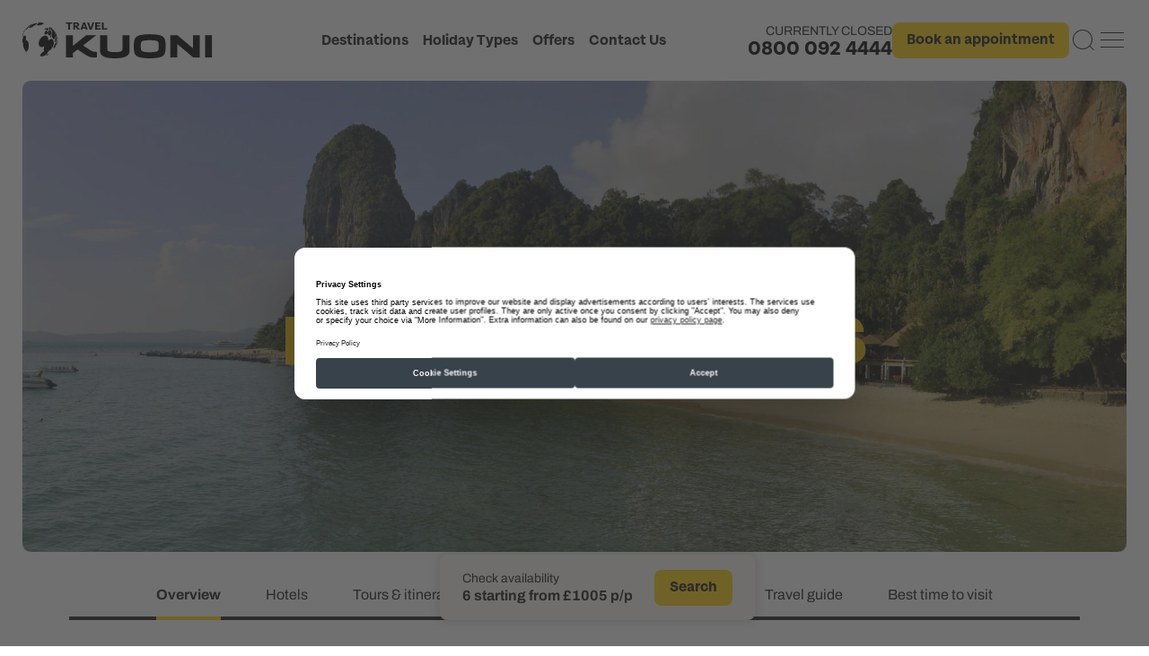

--- FILE ---
content_type: text/html; charset=utf-8
request_url: https://www.kuoni.co.uk/destinations/south-east-asia/thailand/krabi/
body_size: 50447
content:
<!doctype html>
<html lang="en">
<head>
    <meta charset="UTF-8">
    <link rel="preconnect" href="//ad.doubleclick.net">
    <link rel="preconnect" href="//adservice.google.com">
    <link rel="preconnect" href="//googleads.g.doubleclick.net">
    <link rel="preconnect" href="//google.co.uk">
    <link rel="preconnect" href="//google.com">
    <link rel="preconnect" href="//googletagmanager.com">
	<link rel="preconnect" href="//google-analytics.com">
	<link rel="preconnect" href="//twitter.com">
	<link rel="preconnect" href="//facebook.com">
        <link rel="preconnect" href="//api.usercentrics.eu">
        <link rel="preload" href="//app.usercentrics.eu/browser-ui/latest/loader.js" as="script">
            <link rel="preconnect" href="//privacy-proxy.usercentrics.eu">
            <link rel="preload" href="//privacy-proxy.usercentrics.eu/latest/uc-block.bundle.js" as="script">
    <meta name="viewport" content="width=device-width, initial-scale=1, shrink-to-fit=no">
    <meta http-equiv="x-ua-compatible" content="ie=edge">
    <meta name="mobile-web-app-capable" content="yes">
    <meta name="apple-mobile-web-app-capable" content="yes">
    <meta name="format-detection" content="telephone=no">
    <link rel="icon" href="/favicon.ico" />
<link rel="shortcut icon" type="image/png" href="/apple-touch-icon.png">
<link rel="apple-touch-icon" href="/apple-touch-icon.png">
<link rel="apple-touch-icon" sizes="512x512" href="/android-chrome-512x512.png">
<link rel="apple-touch-icon" sizes="192x192" href="/android-chrome-192x192.png">
<link rel="apple-touch-icon" sizes="180x180" href="/apple-touch-icon.png">
<link rel="apple-touch-icon-precomposed" sizes="152x152" href="apple-touch-icon-152x152.png" />
<link rel="apple-touch-icon" sizes="32x32" href="/favicon-32x32.png">
<link rel="apple-touch-icon" sizes="16x16" href="/favicon-16x16.png">
    
    <script id="usercentrics-cmp" src="https://web.cmp.usercentrics.eu/ui/loader.js" data-settings-id="5jaSuXkOo" async></script>

        <script type="application/javascript" src="https://privacy-proxy.usercentrics.eu/latest/uc-block.bundle.js"></script>

        <script>
            let blockGoogleMaps = true;
            let blockYoutube = true;
            let blockVimeo = true;

            const blocks = [];
            if (blockGoogleMaps) {
                blocks.push('S1pcEj_jZX');
            }
            if (blockYoutube) {
                blocks.push('BJz7qNsdj-7');
            }
            if (blockVimeo) {
                blocks.push('HyEX5Nidi-m');
            }
            if (blocks.length > 0) {
                window.uc.blockOnly(blocks);
            }
            if (typeof window.uc.reloadOnOptOut === 'function' && blockGoogleMaps) {
               window.uc.reloadOnOptOut('S1pcEj_jZX');
            }

            // ----------------- changeSDPOverlay ----------------

            const changeSDPOverlay = { // changeSDPOverlay 
                en: {
                    DEFAULT_TITLE: 'We need your permission to display %TECHNOLOGY_NAME%',
                    VIDEO_DESCRIPTION: 'We use a third-party service to embed video content.This service may collect information about your activities.Please agree to the use of the service to view this video. For details see: Further information.',
                    MAP_DESCRIPTION: 'We use a third-party service to embed map services.This service may collect information about your activities. Please agree to the use of the Service to view this content. For details see: More information.'
                }
            }
            if (typeof changeSDPOverlay ==='object' && changeSDPOverlay !== null && typeof window.uc.setCustomTranslations === 'function') {
                window.uc.setCustomTranslations(changeSDPOverlay);
            }


            //----------------- changeCSS ----------------

            const changeCSS = '.uc-embedding-container .uc-embedding-buttons .uc-embedding-accept { background-colour: #71a34c!important;} .uc-embedding-container .uc-embedding-wrapper p.description-text, .uc-embedding-container .uc-embedding- wrapper span {colour: black;}';
            if (typeof changeCSS === 'string' && changeCSS !== '') { 
                const domElement = document.createElement('style'); 
                domElement.innerHTML = changeCSS; 
                document.head.appendChild(domElement);
            }


            //--------- blockElements ------------

            var blockElements = { //block HTML-Elements and replace it by SDP-Overlay 
                'S1pcEj_jZX': '.blockable-map-section',
            };
            if (typeof blockElements === 'object' && blockElements !== null && typeof window.uc.blockElements ==='function') {
                window.uc.blockElements(blockElements);
            }


            //------------ consent changes --------------

            let previousServicesState = {};
            function checkProviderChanges() {
                if(window.UC_UI === undefined || typeof window.UC_UI.getServicesBaseInfo !== 'function') {
                    return;
                }
                const currentServices = window.UC_UI.getServicesBaseInfo();
                if(!currentServices || currentServices.length === 0 || !currentServices.forEach) {
                    return;
                }
                currentServices.forEach(service => {
                    const serviceId = service.id;
                    const isConsented = service.consent.status;

                    // Check if this is a state change
                    if (previousServicesState[serviceId] !== undefined &&
                        previousServicesState[serviceId] !== isConsented) {

                        if (isConsented) {
                            // Handle provider unblocked
                            if(service.id === 'S1pcEj_jZX'){
                                const el = document.getElementById('find-store-map-target');
                                if(el){
                                    window.bootstrapTheMapsVue();
                                    el.prepend(document.querySelector('.map.blockable-map-section'));
                                    window.scrollTo(0, 0);
                                }
                                if(window.kuoni.destination?.swiperInit){
                                    window.setTimeout(() => {
                                        window.kuoni.destination.swiperInit();
                                    }, 0);
                                }
                            }
                        }
                    }

                    previousServicesState[serviceId] = isConsented;
                });
            }
            setInterval(checkProviderChanges, 500);
        </script>
    
    
    <title>Krabi Holidays | Book For 2026/2027 Now | Kuoni</title>
    <meta name="title" content="Krabi Holidays | Book For 2026/2027 Now | Kuoni" />
    <meta charset="UTF-8" />
    <meta name="viewport" content="width=device-width, initial-scale=1.0" />
    <meta name="description" content="Book your special holiday in Krabi with Kuoni. Contact us today and plan your perfect getaway with our travel experts." />
    <meta name="keywords" content="Kuoni" />
    <link rel="canonical" href="https://www.kuoni.co.uk/destinations/south-east-asia/thailand/krabi/" />

    <meta name="robots" content="index,follow" />
    <meta property="og:title" content="Krabi Holidays | Book For 2026/2027 Now | Kuoni">
    <meta property="og:description" content="Book your special holiday in Krabi with Kuoni. Contact us today and plan your perfect getaway with our travel experts.">
    <meta property="og:url" content="https://www.kuoni.co.uk/destinations/south-east-asia/thailand/krabi/">
    <meta property="og:site_name" content="Kuoni">
    <meta property="og:image" content="https://media.dertouristik.com/exports/KuoniUK/FullWidthDesktop/390681_FullWidthDesktop.jpg">
    <meta property="og:locale" content="en-GB">
    <meta property="og:type" content="website">
    <meta name="twitter:card" content="summary_large_image">
    <meta name="twitter:title" content="Krabi Holidays | Book For 2026/2027 Now | Kuoni">
    <meta name="twitter:description" content="Book your special holiday in Krabi with Kuoni. Contact us today and plan your perfect getaway with our travel experts.">
    <meta name="twitter:image" content="https://media.dertouristik.com/exports/KuoniUK/FullWidthDesktop/390681_FullWidthDesktop.jpg">

 
    
    <style>
        [v-cloak] { display: none; }
    </style>
    
    <link rel="stylesheet" href="/css/9788.03ebdbfa.css"/><link rel="stylesheet" href="/css/3935.9553e3f8.css"/><link rel="stylesheet" href="/css/6838.6fa5f15c.css"/><link rel="stylesheet" href="/css/destination.5d3f9324.css"/>

<script type="application/ld+json">
    {
      "@context": "https://schema.org",
      "@type": "BreadcrumbList",
      "itemListElement": [
{
                "@type": "ListItem",
                "position": 1,
                "name": "Asia",
                "item": "https://www.kuoni.co.uk/destinations/asia/"
            },{
                "@type": "ListItem",
                "position": 2,
                "name": "South East Asia",
                "item": "https://www.kuoni.co.uk/destinations/asia/south-east-asia/"
            },{
                "@type": "ListItem",
                "position": 3,
                "name": "Thailand",
                "item": "https://www.kuoni.co.uk/destinations/asia/south-east-asia/thailand/"
            }      ]
    }
</script>
    
            <style type="text/css">
        </style> 
<script type="text/javascript"> 
!function(){
   var src = "//c.webtrends-optimize.com/acs/accounts/4fe70b6b-4ddb-4d4a-802f-58b9f7445719/js/wt.js";
   var timeout = 2000; // 2 seconds 
   var css={add:function(c, id){if(c instanceof Array){c=c.join(' ')}var a=document.getElementsByTagName('head')[0],b=document.createElement('style');b.type='text/css';if(id){b.id=id;}if(b.styleSheet){b.styleSheet.cssText=c}else{b.appendChild(document.createTextNode(c))}a.appendChild(b)}, del:function(id){var el=document.getElementById(id); if(el){el.parentNode.removeChild(el)}}}; 
   var cssid = 'wt_tagHide'; 
   css.add('body { opacity: 0.000001 !important; }', cssid); 

   var sc = document.createElement('script');
   window.WT_ABORT = 0;
   sc.src = src;
   sc.onload = function(){ 
      window.WT_ABORT = -1; 
      css.del(cssid); 
   };
   sc.onerror = function(){
      window.WT_ABORT = 1;
      css.del(cssid); 
   };

   document.getElementsByTagName('head')[0].appendChild(sc);
   setTimeout(function(){
      if(window.WT_ABORT !== -1) window.WT_ABORT = 1; 
      css.del(cssid);
   }, timeout);
}();
</script> 
<script>
  window.varify = window.varify || {};
  window.varify.iid = 1568;
</script>
<script src="https://app.varify.io/varify.js"></script>
<style>
#menu > div.menu__inspiration > div .menu__swipers .swiper .swiper-wrapper .swiper-slide.collection {
  height: auto;
  min-height: 382px;
} 
#menu > div.menu__inspiration > div .menu__swipers .swiper .swiper-wrapper .swiper-slide.collection .four-cards-carousel__image {
  height: auto;
  min-height: 140px;
}
#menu>div.menu__inspiration>div .menu__swipers .swiper__dates a.swiper-cta.grid-cta {
    margin-top: 20px;
}

.scroll-track .days .day {
    font-size: unset !important;
}

.show-more-button .btn{cursor: pointer;}

@media screen and (max-width: 690px) {
.accom-list-server-rendered-cards .cards.two-col { margin-top: 80px; }
}

h4.cta-component__section-title div { height: 96px; width: 96px; }

div#responseiq_app_frame_container iframe {
    left: 7px !important;
}

iframe#genesys-mxg-container-frame {
    z-index: 999999999999;
}

#usercentrics-root{z-index: 999999999999; position: relative;}

.page-summary .text-summary-grid .text-summary.open{max-height: none;}
.page-summary .text-summary-grid .text-summary.open:after{height: 0;}
.page-summary .text-summary-grid .text-summary.open span img{transform: rotate(180deg);}

.sustainability-image.swiper-slide { display:none; }

.tel-hours_today strong { color:white;}
.tel-hours_all[open] > summary {
  display:none;
}
.tel-hours_all > .content { padding-top:8px; }
.tel-hours_all > .content > p { color:white;}
.tel-hours_all > .content > p > span { color:#c8cacc}

.cards .card.variable-content a .card-title ul.rating { gap:5px 33px; overflow:hidden; }

.dark-bg .container .title h2.medium { color:#1a1a1a; }
.suggested-carousel .suggested-carousel__swiper .swiper-wrapper .swiper-slide .suggested-carousel__info h4 { color:#1a1a1a !important; }
.suggested-carousel .suggested-carousel__swiper .swiper-wrapper .swiper-slide .suggested-carousel__info label { color:#1a1a1a !important; }
.suggested-carousel .suggested-carousel__swiper .swiper-wrapper .swiper-slide .suggested-carousel__info p { color:#1a1a1a !important; }
}
#hotel-details-anchor {
  /*ZD#3866*/
  scroll-margin-top: 120px;
}
            </style>
<script>dataLayer=[];</script>
    <script>!function(e,t,a,n,g){e[n]=e[n]||[],e[n].push({"gtm.start":(new Date).getTime(),event:"gtm.js"});var m=t.getElementsByTagName(a)[0],r=t.createElement(a);r.async=!0,r.src="https://www.googletagmanager.com/gtm.js?id=GTM-8FXJ",m.parentNode.insertBefore(r,m)}(window,document,"script","dataLayer");</script>
    
            <script src="https://www.google.com/recaptcha/api.js?render=6LfSfRYqAAAAAJug4ZOHrfg_4voH1SFKxbFmKaXR"></script>
            <style>
                .grecaptcha-badge { visibility: hidden; }
            </style>


    
    <script>
        window['CmsGlobalContent'] = {"CtaSearchHeading":null,"CtaHeading":null,"CtaSubHeading":null,"CtaSearchNoGuideHeading":null,"CtaSearchNoGuideSubheading":null,"MapSearchPlaceholderText":null,"WhatsNearbyText":null,"FindYourStoreHeading":null,"PickAnExpertHeading":null,"DateHeading":null,"TimeHeading":null,"AppointmentTypeHeading":null,"DetailsHeading":null,"DetailsText":null,"ConfirmHeading":null,"ThankYouHeading":null,"KuoniEnquireThankYouText":"Your enquiry has been received and an expert will be in touch with you as soon as possible.","PartnerEnquireThankYouText":null,"NoAvailabilityMessage":null,"RevertAppointmentNearbyButton":false} || {}
        window['CmsPageContent'] = {} || {}
        window['cmsCta'] = {"AppointmentUrlBase":"/home/book-an-appointment/","ChatClosed":false,"ChatCloseTimeToday":null,"ChatOpeningTimes":null,"CallCenterClosed":true,"CallCenterCloseTimeToday":{"Value":"9am-8pm"},"CallCenterOpeningTimes":{"Value":"<p style=\"font-family:arial, sans-serif; font-size:15px; font-size:max(15px, 1rem); line-height:1em; padding:20px 10px 0 10px;\"><span><strong>All Destinations</strong></span></p><p style=\"font-family:arial, sans-serif; font-size:15px; font-size:max(15px, 1rem); line-height:1em; padding:0 10px;\"><span>Monday: 9am - 8pm</span></p><p style=\"font-family:arial, sans-serif; font-size:15px; font-size:max(15px, 1rem); line-height:1em; padding:0 10px;\"><span>Tuesday: 9am - 8pm</span></p><p style=\"font-family:arial, sans-serif; font-size:15px; font-size:max(15px, 1rem); line-height:1em; padding:0 10px;\"><span>Wednesday: 9am - 8pm</span></p><p style=\"font-family:arial, sans-serif; font-size:15px; font-size:max(15px, 1rem); line-height:1em; padding:0 10px;\"><span>Thursday: 9am - 8pm</span></p><p style=\"font-family:arial, sans-serif; font-size:15px; font-size:max(15px, 1rem); line-height:1em; padding:0 10px;\"><span>Friday: 9am - 8pm</span></p><p style=\"font-family:arial, sans-serif; font-size:15px; font-size:max(15px, 1rem); line-height:1em; padding:0 10px;\"><span>Saturday: 9am - 6pm</span></p><p style=\"font-family:arial, sans-serif; font-size:15px; font-size:max(15px, 1rem); line-height:1em; padding:0 10px;\"><span>Sunday: 11am - 4pm</span></p><p style=\"font-family:arial, sans-serif; font-size:15px; font-size:max(15px, 1rem); line-height:1em; padding:0 10px;\"><br></p><p style=\"font-family:arial, sans-serif; font-size:15px; font-size:max(15px, 1rem); line-height:1em; padding:0 10px;\"><span><strong>Australasia &amp; North America</strong></span></p><p style=\"font-family:arial, sans-serif; font-size:15px; font-size:max(15px, 1rem); line-height:1em; padding:0 10px;\"><span>Mon to Fri: 10am - 5pm</span></p><p style=\"font-family:arial, sans-serif; font-size:15px; font-size:max(15px, 1rem); line-height:1em; padding:0 10px;\"><span>Saturday: 10am - 5pm</span></p><p style=\"font-family:arial, sans-serif; font-size:15px; font-size:max(15px, 1rem); line-height:1em; padding:0 10px;\"><span>Sunday: 11am - 4pm</span></p><p style=\"font-family:arial, sans-serif; font-size:15px; font-size:max(15px, 1rem); line-height:1em; padding:0 10px;\"><br></p><p style=\"font-family:arial, sans-serif; font-size:15px; font-size:max(15px, 1rem); line-height:1em; padding:0 10px;\"><span><strong>Africa, India &amp; Japan</strong></span></p><p style=\"font-family:arial, sans-serif; font-size:15px; font-size:max(15px, 1rem); line-height:1em; padding:0 10px;\"><span>Mon to Fri: 10am - 5pm</span></p><p style=\"font-family:arial, sans-serif; font-size:15px; font-size:max(15px, 1rem); line-height:1em; padding:0 10px;\"><span>Saturday: 10am - 5pm</span></p><p style=\"font-family:arial, sans-serif; font-size:15px; font-size:max(15px, 1rem); line-height:1em; padding:0 10px;\"><span>Sunday: 11am - 4pm</span></p><p style=\"font-family:arial, sans-serif; font-size:15px; font-size:max(15px, 1rem); line-height:1em; padding:0 10px;\"><br></p><p style=\"font-family:arial, sans-serif; font-size:15px; font-size:max(15px, 1rem); line-height:1em; padding:0 10px;\"><span><strong>Cruise &amp; Stay Holidays</strong></span></p><p style=\"font-family:arial, sans-serif; font-size:15px; font-size:max(15px, 1rem); line-height:1em; padding:0 10px;\"><span>Mon to Fri: 10am - 5pm</span></p><p style=\"font-family:arial, sans-serif; font-size:15px; font-size:max(15px, 1rem); line-height:1em; padding:0 10px;\"><span>Saturday: 10am - 5pm</span></p><p style=\"font-family:arial, sans-serif; font-size:15px; font-size:max(15px, 1rem); line-height:1em; padding:0 10px;\"><span>Sunday: 11am - 4pm</span></p><p><br></p>"},"CallCenterClosesOnlyToday":"8pm","PhoneNumber":{"Value":"0800 294 9702"},"EmergencyClosed":false,"EmergencyPhoneNumber":{"Value":"01306 744 435"},"EmergencyCloseTimeToday":null,"EmergencyOpeningTimes":null,"SupportClosed":true,"SupportPhoneNumber":{"Value":"0800 294 9705"},"SupportCloseTimeToday":{"Value":"9am-6pm"},"SupportOpeningTimes":{"Value":"<p style=\"font-family:arial, sans-serif; font-size:15px; font-size:max(15px, 1rem); line-height:1em; padding:0 10px;\">Monday: 9am - 6pm</p><p style=\"font-family:arial, sans-serif; font-size:15px; font-size:max(15px, 1rem); line-height:1em; padding:0 10px;\">Tuesday: 9am - 6pm</p><p style=\"font-family:arial, sans-serif; font-size:15px; font-size:max(15px, 1rem); line-height:1em; padding:0 10px;\">Wednesday: 9am - 6pm</p><p style=\"font-family:arial, sans-serif; font-size:15px; font-size:max(15px, 1rem); line-height:1em; padding:0 10px;\">Thursday: 9am - 6pm</p><p style=\"font-family:arial, sans-serif; font-size:15px; font-size:max(15px, 1rem); line-height:1em; padding:0 10px;\">Friday: 9am - 6pm</p><p style=\"font-family:arial, sans-serif; font-size:15px; font-size:max(15px, 1rem); line-height:1em; padding:0 10px;\">Saturday: 9am - 5pm</p><p style=\"font-family:arial, sans-serif; font-size:15px; font-size:max(15px, 1rem); line-height:1em; padding:0 10px;\">Sunday: Closed</p><p style=\"font-family:arial, sans-serif; font-size:15px; font-size:max(15px, 1rem); line-height:1em; padding:0 10px;\"><br></p><p style=\"font-family:arial, sans-serif; font-size:15px; font-size:max(15px, 1rem); line-height:1em; padding:0 10px;\"><strong>0800 2494 728</strong></p><p style=\"font-family:arial, sans-serif; font-size:15px; font-size:max(15px, 1rem); line-height:1em; padding:0 10px;\"><strong>Australasia &amp; North America</strong></p><p style=\"font-family:arial, sans-serif; font-size:15px; font-size:max(15px, 1rem); line-height:1em; padding:0 10px;\">Mon to Fri: 10am - 5pm</p><p style=\"font-family:arial, sans-serif; font-size:15px; font-size:max(15px, 1rem); line-height:1em; padding:0 10px;\">Saturday &amp; Sunday: Closed</p><p style=\"font-family:arial, sans-serif; font-size:15px; font-size:max(15px, 1rem); line-height:1em; padding:0 10px;\"><br></p><p style=\"font-family:arial, sans-serif; font-size:15px; font-size:max(15px, 1rem); line-height:1em; padding:0 10px;\"><strong>0800 2949 711</strong></p><p style=\"font-family:arial, sans-serif; font-size:15px; font-size:max(15px, 1rem); line-height:1em; padding:0 10px;\"><strong>Africa, India &amp; Japan</strong></p><p style=\"font-family:arial, sans-serif; font-size:15px; font-size:max(15px, 1rem); line-height:1em; padding:0 10px;\">Mon to Fri: 10am - 5pm</p><p style=\"font-family:arial, sans-serif; font-size:15px; font-size:max(15px, 1rem); line-height:1em; padding:0 10px;\">Saturday &amp; Sunday: Closed</p>"},"LiveChatMode":3,"TeamTravelAreaName":"South East Asia experts","TeamClosed":true,"TeamCloseTimeToday":{"Value":"9am-8pm"},"TeamOpeningTimes":{"Value":"<p style=\"color:#37424A; font-family:arial, sans-serif; font-size:15px; font-size:max(15px, 1rem); line-height:1em; padding:0 10px;\">Monday: 9am - 8pm</p><p style=\"color:#37424A; font-family:arial, sans-serif; font-size:15px; font-size:max(15px, 1rem); line-height:1em; padding:0 10px;\">Tuesday: 9am - 8pm</p><p style=\"color:#37424A; font-family:arial, sans-serif; font-size:15px; font-size:max(15px, 1rem); line-height:1em; padding:0 10px;\">Wednesday: 9am - 8pm</p><p style=\"color:#37424A; font-family:arial, sans-serif; font-size:15px; font-size:max(15px, 1rem); line-height:1em; padding:0 10px;\">Thursday: 9am - 8pm</p><p style=\"color:#37424A; font-family:arial, sans-serif; font-size:15px; font-size:max(15px, 1rem); line-height:1em; padding:0 10px;\">Friday: 9am - 8pm</p><p style=\"color:#37424A; font-family:arial, sans-serif; font-size:15px; font-size:max(15px, 1rem); line-height:1em; padding:0 10px;\">Saturday: 9am - 6pm</p><p style=\"color:#37424A; font-family:arial, sans-serif; font-size:15px; font-size:max(15px, 1rem); line-height:1em; padding:0 10px;\">Sunday: 11am - 4pm</p>"},"TeamClosesOnlyToday":"8pm"} || {}
        window['mapInit'] = window['mapInit'] || function(){ };
    </script>
    <script type="text/plain" data-usercentrics="Google Maps" src="https://maps.googleapis.com/maps/api/js?key=AIzaSyAus_ZAHQZENsuq3TitpNQmC5MOAd3AlIM&region=UK&libraries=places,marker&callback=mapInit"></script>
</head>
<body class="page-krabi">
<main>
            <input type="hidden" id="reCaptchaSharedKey" value="6LfSfRYqAAAAAJug4ZOHrfg_4voH1SFKxbFmKaXR" />
    <input type="hidden" id="appointmentEveryKeySearches" value="False" />
    <input type="hidden" id="releaseVersion" value="20260121180106"/>
    <noscript><iframe src="https://www.googletagmanager.com/ns.html?id=GTM-8FXJ" height="0" width="0" style="display: none; visibility: hidden"></iframe></noscript>
    
    <input type="hidden" id="mapkey" value="AIzaSyAus_ZAHQZENsuq3TitpNQmC5MOAd3AlIM"/>

<header>
    

    <div class="container">
        <a href="/">
            <img src="/images/icons/logo-rebrand.svg" alt="Travel Kuoni">                
        </a>

        <nav id="desktop-nav-left">
            <ul>
                <li id="destinations-menu-trigger">Destinations</li>
                            <li id="holidaytype-menu-trigger">Holiday Types</li>
                            <li>
                                <a href="/offers/">Offers</a>
                            </li>
                            <li>
                                <a href="/useful-information/help-and-support/general-enquiries/">Contact Us</a>
                            </li>
            </ul>      
        </nav>

        <nav id="site-nav" data-nosnippet>
            <ul>
                    <li id="destinations-menu-trigger-mobile" class="mobile-item">Destinations<img src="/images/icons/chevron-right-black.svg" alt=""></li>
                    <li id="inspiration-menu-trigger">Inspiration<img src="/images/icons/chevron-right-black.svg" alt=""></li>
                    <li id="holidaytype-menu-trigger-mobile" class="mobile-item">Holiday Types <img src="/images/icons/chevron-right-black.svg" alt=""></li>
                    <li><a href="/about-us/our-difference/">Kuoni Difference</a></li>
                    <li class="mobile-item"><a href="/offers/">Offers</a></li>     
                    <li><a href="/stores/">Our Stores</a></li>
                    <li><a href="/useful-information/help-and-support/general-enquiries/">Contact us</a></li>
                    <li>
                        <a class="menu-my-kuoni" href="/services/my-account/">
                            <svg width="32" height="32" viewBox="0 0 32 32" fill="none" xmlns="http://www.w3.org/2000/svg">
                                <path fill-rule="evenodd" clip-rule="evenodd" d="M12 4H20V8H12V4ZM11 8V4C11 3.44772 11.4477 3 12 3H20C20.5523 3 21 3.44772 21 4V8H27C28.6569 8 30 9.34315 30 11V25C30 26.6569 28.6569 28 27 28H5C3.34315 28 2 26.6569 2 25V11C2 9.34315 3.34315 8 5 8H11ZM20 9H12H8L8 27H23V9H20ZM7 27L7 9H5C3.89543 9 3 9.89543 3 11V25C3 26.1046 3.89543 27 5 27H7ZM27 27H24V9H27C28.1046 9 29 9.89543 29 11V25C29 26.1046 28.1046 27 27 27Z" fill="white"></path>
                            </svg>
                            My Kuoni
                        </a>
                    </li>
            </ul>
            <img id="close-header-menu" src="/images/icons/cancel.svg" alt="">
            <div class="menu-bottom">
                <a class="menu-appointment" href="/home/book-an-appointment/">Book an appointment</a>
                <a onclick="window.kuoni.enquire.openSidebar()">Email us</a>
            </div>
        </nav>
        
        <ul class="header__cta">            

            <li id="nav-tel">               
                    <p class="tel-close-info">Currently closed</p>
                <a class="tel-num" href="tel:0800 294 9702">0800 092 4444</a>
            </li>

            <li id="nav-appointment">
                <a href="/home/book-an-appointment/" class="square grey center nav-appointment_cta">Book an appointment</a>
            </li>           
            <li vue-search-trigger>
                <div id="search-trigger" v-on:click="openModal()">
                     <svg width="32" height="32" viewBox="0 0 32 32" fill="none" xmlns="http://www.w3.org/2000/svg">
                         <path fill-rule="evenodd" clip-rule="evenodd" d="M25 15C25 20.5228 20.5228 25 15 25C9.47715 25 5 20.5228 5 15C5 9.47715 9.47715 5 15 5C20.5228 5 25 9.47715 25 15ZM22.7782 22.7782C20.7876 24.7688 18.0376 26 15 26C8.92487 26 4 21.0751 4 15C4 8.92487 8.92487 4 15 4C21.0751 4 26 8.92487 26 15C26 17.6775 25.0434 20.1316 23.4533 22.0391L27.9497 26.5356L27.2426 27.2427L22.7782 22.7782Z" fill="white"/>
                     </svg>                  
                </div>
             </li>
             <li id="mobile-services">
                <a href="tel:0800 294 9702">
                    <svg xmlns="http://www.w3.org/2000/svg" width="24" height="25" viewBox="0 0 24 25">
                        <path d="M15.873 15.1673C16.0055 15.0751 16.1579 15.0189 16.3164 15.004C16.4748 14.9889 16.6344 15.0153 16.7806 15.081L22.4194 17.7223C22.6094 17.8072 22.768 17.9543 22.8715 18.1413C22.9749 18.3283 23.0178 18.5454 22.9933 18.7599C22.8076 20.2112 22.124 21.5426 21.0696 22.5066C20.0152 23.4704 18.6619 24.0011 17.2612 24C12.9485 24 8.81238 22.2089 5.76282 19.0206C2.71323 15.8326 1 11.5084 1 6.99962C0.998932 5.53534 1.50659 4.1205 2.42855 3.01819C3.35053 1.9159 4.62405 1.20119 6.0123 1.00699C6.21751 0.981495 6.4251 1.02618 6.60401 1.13433C6.78291 1.2425 6.92349 1.40832 7.0047 1.607L9.53118 7.50713C9.59325 7.65867 9.61854 7.8239 9.60477 7.98812C9.59099 8.15234 9.53861 8.31046 9.45226 8.4484L6.89709 11.6247C6.80647 11.7677 6.75286 11.9328 6.74155 12.104C6.73023 12.2751 6.76157 12.4463 6.83253 12.601C7.82136 14.7173 9.91379 16.8786 11.9441 17.9024C12.0928 17.9762 12.2574 18.0082 12.4215 17.9953C12.5857 17.9823 12.7438 17.925 12.8803 17.8287L15.873 15.1673Z" stroke="black" stroke-linecap="round" stroke-linejoin="round"/>
                    </svg>
                </a>
            </li>
            <li id="mobile-menu-trigger">
                <svg width="32" height="32" viewBox="0 0 32 32" fill="none" xmlns="http://www.w3.org/2000/svg"><line x1="3" y1="7.5" x2="29" y2="7.5"></line><line x1="3" y1="15.5" x2="29" y2="15.5"></line><line x1="3" y1="23.5" x2="29" y2="23.5"></line></svg>
            </li>
        </ul>

    </div>
</header>


    



<div id="menu">
    <div class="mobile-controls">
        <img id="back" src="/images/icons/chevron-right-black.svg" />
        <img class="close" id="close-menu" src="/images/icons/cancel.svg" />
    </div>
   
    <div class="menu__destinations">
       
        <div>
            <div class="menu__columns">

<div class="dropdown-links">

    <div class="menu__columns">
        <div class="menu__column">
            <ul>
                        <li>
                            <a class="has-child" href="/destinations/africa/" title="Africa Holidays">Africa <img src="/images/icons/chevron-right-black.svg" alt=""></a> 
                            <ul>
                                    <li>
                                        <a class="has-child" href="/destinations/africa/botswana/" title="Botswana Holidays">Botswana <img src="/images/icons/chevron-right-black.svg" alt=""></a> 
                                        <ul>
                                                    <li>
                                                        <a href="/destinations/africa/botswana/chobe-national-park/" title="Chobe National Park Holidays">Chobe National Park</a>
                                                    </li>
                                                    <li>
                                                        <a href="/destinations/africa/botswana/okavango-delta/" title="Okavango Delta Holidays">Okavango Delta</a>
                                                    </li>
                                                <li>
                                                    <a href="/destinations/africa/botswana/" title="Botswana Holidays" class="view-all">View all Botswana</a>
                                                </li>
                                        </ul>
                                    </li>
                                    <li>
                                        <a class="has-child" href="/destinations/africa/kenya/" title="Kenya Holidays">Kenya <img src="/images/icons/chevron-right-black.svg" alt=""></a> 
                                        <ul>
                                                    <li>
                                                        <a href="/destinations/africa/kenya/maasai-mara/" title="Masaai Mara Holidays">Masaai Mara</a>
                                                    </li>
                                                    <li>
                                                        <a href="/destinations/africa/kenya/mombasa-and-diani-beach/" title="Mombasa &amp; Diani Beach Holidays">Mombasa &amp; Diani Beach</a>
                                                    </li>
                                                <li>
                                                    <a href="/destinations/africa/kenya/" title="Kenya Holidays" class="view-all">View all Kenya</a>
                                                </li>
                                        </ul>
                                    </li>
                                    <li>
                                        <a class="" href="/destinations/africa/mozambique/" title="Mozambique Holidays">Mozambique </a> 
                                        <ul>
                                        </ul>
                                    </li>
                                    <li>
                                        <a class="" href="/destinations/africa/namibia/" title="Namibia Holidays">Namibia </a> 
                                        <ul>
                                        </ul>
                                    </li>
                                    <li>
                                        <a class="" href="/destinations/africa/rwanda/" title="Rwanda Holidays">Rwanda </a> 
                                        <ul>
                                        </ul>
                                    </li>
                                    <li>
                                        <a class="has-child" href="/destinations/africa/south-africa/" title="South Africa Holidays">South Africa <img src="/images/icons/chevron-right-black.svg" alt=""></a> 
                                        <ul>
                                                    <li>
                                                        <a href="/destinations/africa/south-africa/cape-town/" title="Cape Town Holidays">Cape Town</a>
                                                    </li>
                                                    <li>
                                                        <a href="/destinations/africa/south-africa/greater-kruger-game-reserves/" title="Greater Kruger Game Reserves Holidays">Greater Kruger Game Reserves</a>
                                                    </li>
                                                <li>
                                                    <a href="/destinations/africa/south-africa/" title="South Africa Holidays" class="view-all">View all South Africa</a>
                                                </li>
                                        </ul>
                                    </li>
                                    <li>
                                        <a class="has-child" href="/destinations/africa/tanzania/" title="Tanzania Holidays">Tanzania <img src="/images/icons/chevron-right-black.svg" alt=""></a> 
                                        <ul>
                                                    <li>
                                                        <a href="/destinations/africa/tanzania/ngorongoro-crater/" title="The Ngorongoro Crater">The Ngorongoro Crater</a>
                                                    </li>
                                                    <li>
                                                        <a href="/destinations/africa/tanzania/the-serengeti/" title="The Serengeti">The Serengeti</a>
                                                    </li>
                                                <li>
                                                    <a href="/destinations/africa/tanzania/" title="Tanzania Holidays" class="view-all">View all Tanzania</a>
                                                </li>
                                        </ul>
                                    </li>
                                    <li>
                                        <a class="" href="/destinations/africa/zambia/" title="Zambia Holidays">Zambia </a> 
                                        <ul>
                                        </ul>
                                    </li>
                                    <li>
                                        <a class="" href="/destinations/africa/tanzania/zanzibar/" title="Zanzibar Holidays">Zanzibar </a> 
                                        <ul>
                                        </ul>
                                    </li>
                                    <li>
                                        <a class="" href="/destinations/africa/zimbabwe/" title="Zimbabwe Holidays">Zimbabwe </a> 
                                        <ul>
                                        </ul>
                                    </li>
                                <li>
                                    <a href="/destinations/africa/" title="Africa Holidays" class="view-all">View all Africa</a>
                                </li>
                            </ul>
                        </li>
                        <li>
                            <a class="has-child" href="/destinations/asia/arabia/" title="Arabia Holidays">Arabia <img src="/images/icons/chevron-right-black.svg" alt=""></a> 
                            <ul>
                                    <li>
                                        <a class="" href="/destinations/asia/arabia/oman/" title="Oman Holidays">Oman </a> 
                                        <ul>
                                        </ul>
                                    </li>
                                    <li>
                                        <a class="" href="/destinations/asia/arabia/qatar/" title="Qatar Holidays">Qatar </a> 
                                        <ul>
                                        </ul>
                                    </li>
                                    <li>
                                        <a class="has-child" href="/destinations/asia/arabia/united-arab-emirates/" title="United Arab Emirates Holidays">United Arab Emirates <img src="/images/icons/chevron-right-black.svg" alt=""></a> 
                                        <ul>
                                                    <li>
                                                        <a href="/destinations/arabia/united-arab-emirates/ajman/" title="Ajman Holidays">Ajman</a>
                                                    </li>
                                                    <li>
                                                        <a href="/destinations/arabia/united-arab-emirates/abu-dhabi/" title="Abu Dhabi Holidays">Abu Dhabi</a>
                                                    </li>
                                                    <li>
                                                        <a href="/destinations/arabia/united-arab-emirates/dubai/" title="Dubai Holidays">Dubai</a>
                                                    </li>
                                                    <li>
                                                        <a href="/destinations/arabia/united-arab-emirates/ras-al-khaimah/" title="Ras Al Khaimah Holidays">Ras Al Khaimah</a>
                                                    </li>
                                                <li>
                                                    <a href="/destinations/asia/arabia/united-arab-emirates/" title="United Arab Emirates Holidays" class="view-all">View all UAE</a>
                                                </li>
                                        </ul>
                                    </li>
                                <li>
                                    <a href="/destinations/asia/arabia/" title="Arabia Holidays" class="view-all">View all Arabia</a>
                                </li>
                            </ul>
                        </li>
                        <li>
                            <a class="has-child" href="/destinations/asia/" title="Asia Holidays">Asia <img src="/images/icons/chevron-right-black.svg" alt=""></a> 
                            <ul>
                                    <li>
                                        <a class="" href="/destinations/asia/hong-kong/" title="Hong Kong Holidays">Hong Kong </a> 
                                        <ul>
                                        </ul>
                                    </li>
                                    <li>
                                        <a class="has-child" href="/destinations/asia/india/" title="India Holidays">India <img src="/images/icons/chevron-right-black.svg" alt=""></a> 
                                        <ul>
                                                    <li>
                                                        <a href="/destinations/asia/india/delhi/" title="Delhi Holidays">Delhi</a>
                                                    </li>
                                                    <li>
                                                        <a href="/destinations/asia/india/goa/" title="Goa Holidays">Goa</a>
                                                    </li>
                                                    <li>
                                                        <a href="/destinations/asia/india/kerala/" title="Kerala Holidays">Kerala</a>
                                                    </li>
                                                    <li>
                                                        <a href="/destinations/asia/india/rajasthan/" title="Rajasthan Holidays">Rajasthan</a>
                                                    </li>
                                                    <li>
                                                        <a href="/destinations/asia/india/varanasi-and-khajuraho/" title="Varanasi &amp; Khajuraho Holidays">Varanasi &amp; Khajuraho</a>
                                                    </li>
                                                <li>
                                                    <a href="/destinations/asia/india/" title="India Holidays" class="view-all">View all India</a>
                                                </li>
                                        </ul>
                                    </li>
                                    <li>
                                        <a class="has-child" href="/destinations/asia/japan/" title="Japan Holidays">Japan <img src="/images/icons/chevron-right-black.svg" alt=""></a> 
                                        <ul>
                                                    <li>
                                                        <a href="/destinations/asia/japan/tokyo/" title="Tokyo Holidays">Tokyo</a>
                                                    </li>
                                                <li>
                                                    <a href="/destinations/asia/japan/" title="Japan Holidays" class="view-all">View all Japan</a>
                                                </li>
                                        </ul>
                                    </li>
                                <li>
                                    <a href="/destinations/asia/" title="Asia Holidays" class="view-all">View all Asia</a>
                                </li>
                            </ul>
                        </li>
                        <li>
                            <a class="has-child" href="/destinations/australasia-and-pacific/" title="Australasia &amp; Pacific Holidays">Australasia &amp; Pacific <img src="/images/icons/chevron-right-black.svg" alt=""></a> 
                            <ul>
                                    <li>
                                        <a class="" href="/destinations/australasia-and-pacific/australia/" title="Australia Holidays">Australia </a> 
                                        <ul>
                                        </ul>
                                    </li>
                                    <li>
                                        <a class="" href="/destinations/australasia-and-pacific/new-zealand/" title="New Zealand Holidays">New Zealand </a> 
                                        <ul>
                                        </ul>
                                    </li>
                                    <li>
                                        <a class="" href="/destinations/australasia-and-pacific/fiji/" title="Fiji Holidays">Fiji </a> 
                                        <ul>
                                        </ul>
                                    </li>
                                    <li>
                                        <a class="" href="/destinations/australasia-and-pacific/cook-islands/" title="Cook Islands Holidays">Cook Islands </a> 
                                        <ul>
                                        </ul>
                                    </li>
                                    <li>
                                        <a class="" href="/destinations/australasia-and-pacific/french-polynesia/" title="French Polynesia Holidays">French Polynesia </a> 
                                        <ul>
                                        </ul>
                                    </li>
                                <li>
                                    <a href="/destinations/australasia-and-pacific/" title="Australasia &amp; Pacific Holidays" class="view-all">View all Australasia &amp; Pacific</a>
                                </li>
                            </ul>
                        </li>
                        <li>
                            <a class="has-child" href="/destinations/caribbean/" title="Caribbean Holidays">Caribbean <img src="/images/icons/chevron-right-black.svg" alt=""></a> 
                            <ul>
                                    <li>
                                        <a class="" href="/destinations/caribbean/antigua/" title="Antigua Holidays">Antigua </a> 
                                        <ul>
                                        </ul>
                                    </li>
                                    <li>
                                        <a class="" href="/destinations/caribbean/barbados/" title="Barbados Holidays">Barbados </a> 
                                        <ul>
                                        </ul>
                                    </li>
                                    <li>
                                        <a class="" href="/destinations/caribbean/dominican-republic/" title="Dominican Republic Holidays">Dominican Republic </a> 
                                        <ul>
                                        </ul>
                                    </li>
                                    <li>
                                        <a class="" href="/destinations/caribbean/grenada/" title="Grenada Holidays">Grenada </a> 
                                        <ul>
                                        </ul>
                                    </li>
                                    <li>
                                        <a class="" href="/destinations/caribbean/jamaica/" title="Jamaica Holidays">Jamaica </a> 
                                        <ul>
                                        </ul>
                                    </li>
                                    <li>
                                        <a class="has-child" href="/destinations/caribbean/mexico/" title="Mexico Holidays">Mexico <img src="/images/icons/chevron-right-black.svg" alt=""></a> 
                                        <ul>
                                                    <li>
                                                        <a href="/destinations/caribbean/mexico/cancun/" title="Cancun Holidays">Cancun</a>
                                                    </li>
                                                    <li>
                                                        <a href="/destinations/caribbean/mexico/riviera-maya-and-playa-del-carmen/" title="Mayan Riviera &amp; Playa Del Carmen Holidays">Mayan Riviera &amp; Playa Del Carmen</a>
                                                    </li>
                                                    <li>
                                                        <a href="/destinations/caribbean/mexico/tulum/" title="Tulum Holidays">Tulum</a>
                                                    </li>
                                                <li>
                                                    <a href="/destinations/caribbean/mexico/" title="Mexico Holidays" class="view-all">View all Mexico</a>
                                                </li>
                                        </ul>
                                    </li>
                                    <li>
                                        <a class="" href="/destinations/caribbean/st-kitts-and-nevis/" title="St Kitts &amp; Nevis Holidays">St Kitts &amp; Nevis </a> 
                                        <ul>
                                        </ul>
                                    </li>
                                    <li>
                                        <a class="" href="/destinations/caribbean/st-lucia/" title="St Lucia">St Lucia </a> 
                                        <ul>
                                        </ul>
                                    </li>
                                    <li>
                                        <a class="" href="/destinations/caribbean/st-vincent-and-the-grenadines/" title="St Vincent &amp; The Grenadines Holidays">St Vincent &amp; The Grenadines </a> 
                                        <ul>
                                        </ul>
                                    </li>
                                    <li>
                                        <a class="" href="/destinations/caribbean/turks-and-caicos/" title="Turks &amp; Caicos Holidays">Turks &amp; Caicos </a> 
                                        <ul>
                                        </ul>
                                    </li>
                                <li>
                                    <a href="/destinations/caribbean/" title="Caribbean Holidays" class="view-all">View all Caribbean</a>
                                </li>
                            </ul>
                        </li>
                        <li>
                            <a class="has-child" href="/destinations/north-and-central-america/central-america/" title="Central America Holidays">Central America <img src="/images/icons/chevron-right-black.svg" alt=""></a> 
                            <ul>
                                    <li>
                                        <a class="" href="/destinations/north-and-central-america/central-america/costa-rica/" title="Costa Rica Holidays">Costa Rica </a> 
                                        <ul>
                                        </ul>
                                    </li>
                                <li>
                                    <a href="/destinations/north-and-central-america/central-america/" title="Central America Holidays" class="view-all">View all Central America</a>
                                </li>
                            </ul>
                        </li>
                        <li>
                            <a class="has-child" href="/destinations/europe/" title="Europe Holidays">Europe <img src="/images/icons/chevron-right-black.svg" alt=""></a> 
                            <ul>
                                    <li>
                                        <a class="" href="/destinations/europe/croatia/" title="Croatia Holidays">Croatia </a> 
                                        <ul>
                                        </ul>
                                    </li>
                                    <li>
                                        <a class="" href="/destinations/europe/cyprus/" title="Cyprus Holidays">Cyprus </a> 
                                        <ul>
                                        </ul>
                                    </li>
                                    <li>
                                        <a class="has-child" href="/destinations/europe/italy/" title="Italy Holidays">Italy <img src="/images/icons/chevron-right-black.svg" alt=""></a> 
                                        <ul>
                                                    <li>
                                                        <a href="/destinations/europe/italy/florence/" title="Florence Holidays">Florence</a>
                                                    </li>
                                                    <li>
                                                        <a href="/destinations/italy/italian-lakes/lake-como/" title="Lake Como Holidays">Lake Como</a>
                                                    </li>
                                                    <li>
                                                        <a href="/destinations/italy/italian-lakes/lake-garda/" title="Lake Garda Holidays">Lake Garda</a>
                                                    </li>
                                                    <li>
                                                        <a href="/destinations/europe/italy/neapolitan-riviera/" title="Neapolitan Rivera Holidays">Neapolitan Rivera</a>
                                                    </li>
                                                    <li>
                                                        <a href="/destinations/europe/italy/rome/" title="Rome Holidays">Rome</a>
                                                    </li>
                                                    <li>
                                                        <a href="/destinations/europe/italy/sardinia/" title="Sardinia Holidays">Sardinia</a>
                                                    </li>
                                                    <li>
                                                        <a href="/destinations/europe/italy/sicily/" title="Sicily Holidays">Sicily</a>
                                                    </li>
                                                    <li>
                                                        <a href="/destinations/europe/italy/tuscany/" title="Tuscany Holidays">Tuscany</a>
                                                    </li>
                                                    <li>
                                                        <a href="/destinations/europe/italy/venice/" title="Venice Holidays">Venice</a>
                                                    </li>
                                                <li>
                                                    <a href="/destinations/europe/italy/" title="Italy Holidays" class="view-all">View all Italy</a>
                                                </li>
                                        </ul>
                                    </li>
                                    <li>
                                        <a class="has-child" href="/destinations/europe/greece/" title="Greece Holidays">Greece <img src="/images/icons/chevron-right-black.svg" alt=""></a> 
                                        <ul>
                                                    <li>
                                                        <a href="/destinations/europe/greece/athens/" title="Athens Holidays">Athens</a>
                                                    </li>
                                                    <li>
                                                        <a href="/destinations/europe/greece/corfu/" title="Corfu Holidays">Corfu</a>
                                                    </li>
                                                    <li>
                                                        <a href="/destinations/europe/greece/crete/" title="Crete Holidays">Crete</a>
                                                    </li>
                                                    <li>
                                                        <a href="/destinations/europe/greece/halkidiki/" title="Halkidiki Holidays">Halkidiki</a>
                                                    </li>
                                                    <li>
                                                        <a href="/destinations/europe/greece/kos/" title="Kos Holidays">Kos</a>
                                                    </li>
                                                    <li>
                                                        <a href="/destinations/europe/greece/mykonos/" title="Mykonos Holidays">Mykonos</a>
                                                    </li>
                                                    <li>
                                                        <a href="/destinations/europe/greece/rhodes/" title="Rhodes Holidays">Rhodes</a>
                                                    </li>
                                                    <li>
                                                        <a href="/destinations/europe/greece/santorini/" title="Santorini Holidays">Santorini</a>
                                                    </li>
                                                    <li>
                                                        <a href="/destinations/europe/greece/zante/" title="Zante Holidays">Zante</a>
                                                    </li>
                                                <li>
                                                    <a href="/destinations/europe/greece/" title="Greece Holidays" class="view-all">View all Greece</a>
                                                </li>
                                        </ul>
                                    </li>
                                    <li>
                                        <a class="" href="/destinations/europe/malta/" title="Malta Holidays">Malta </a> 
                                        <ul>
                                        </ul>
                                    </li>
                                    <li>
                                        <a class="" href="/destinations/europe/montenegro/" title="Montenegro Holidays">Montenegro </a> 
                                        <ul>
                                        </ul>
                                    </li>
                                    <li>
                                        <a class="has-child" href="/destinations/europe/spain/" title="Spain Holidays">Spain <img src="/images/icons/chevron-right-black.svg" alt=""></a> 
                                        <ul>
                                                    <li>
                                                        <a href="/destinations/europe/spain/balearic-islands/" title="Balearic Islands Holidays">Balearic Islands</a>
                                                    </li>
                                                    <li>
                                                        <a href="/destinations/europe/spain/canary-islands/" title="Canary Islands Holidays">Canary Islands</a>
                                                    </li>
                                                    <li>
                                                        <a href="/destinations/europe/spain/marbella/" title="Marbella Holidays">Marbella</a>
                                                    </li>
                                                <li>
                                                    <a href="/destinations/europe/spain/" title="Spain Holidays" class="view-all">View all Spain</a>
                                                </li>
                                        </ul>
                                    </li>
                                    <li>
                                        <a class="has-child" href="/destinations/europe/portugal/" title="Portugal Holidays">Portugal <img src="/images/icons/chevron-right-black.svg" alt=""></a> 
                                        <ul>
                                                    <li>
                                                        <a href="/destinations/europe/portugal/algarve/" title="Algarve Holidays">Algarve</a>
                                                    </li>
                                                    <li>
                                                        <a href="/destinations/europe/portugal/lisbon/" title="Lisbon Holidays">Lisbon</a>
                                                    </li>
                                                    <li>
                                                        <a href="/destinations/europe/portugal/madeira/" title="Madeira Holidays">Madeira</a>
                                                    </li>
                                                    <li>
                                                        <a href="/destinations/europe/portugal/porto-and-the-douro/" title="Porto &amp; The Douro Holidays">Porto &amp; The Douro</a>
                                                    </li>
                                                    <li>
                                                        <a href="/destinations/europe/portugal/the-azores/" title="The Azores Holidays">The Azores</a>
                                                    </li>
                                                <li>
                                                    <a href="/destinations/europe/portugal/" title="Portugal Holidays" class="view-all">View all Portugal</a>
                                                </li>
                                        </ul>
                                    </li>
                                    <li>
                                        <a class="has-child" href="/destinations/europe/turkey/" title="Turkey Holidays">Turkey <img src="/images/icons/chevron-right-black.svg" alt=""></a> 
                                        <ul>
                                                    <li>
                                                        <a href="/destinations/europe/turkey/antalya-area/" title="Antalya Holidays">Antalya</a>
                                                    </li>
                                                    <li>
                                                        <a href="/destinations/europe/turkey/bodrum/" title="Bodrum Holidays">Bodrum</a>
                                                    </li>
                                                    <li>
                                                        <a href="/destinations/europe/turkey/cappadocia/" title="Cappadocia Holidays">Cappadocia</a>
                                                    </li>
                                                    <li>
                                                        <a href="/destinations/europe/turkey/dalaman-area/" title="Dalaman Holidays">Dalaman Holidays</a>
                                                    </li>
                                                    <li>
                                                        <a href="/destinations/europe/turkey/istanbul/" title="Istanbul Holidays">Istanbul</a>
                                                    </li>
                                                    <li>
                                                        <a href="/destinations/europe/turkey/izmir/" title="Izmir Holidays">Izmir</a>
                                                    </li>
                                                <li>
                                                    <a href="/destinations/europe/turkey/" title="Turkey Holidays" class="view-all">View all Turkey</a>
                                                </li>
                                        </ul>
                                    </li>
                                <li>
                                    <a href="/destinations/europe/" title="Europe Holidays" class="view-all">View all Europe</a>
                                </li>
                            </ul>
                        </li>
                        <li>
                            <a class="has-child" href="/destinations/indian-ocean/" title="Indian Ocean Holidays">Indian Ocean <img src="/images/icons/chevron-right-black.svg" alt=""></a> 
                            <ul>
                                    <li>
                                        <a class="" href="/destinations/indian-ocean/la-reunion/" title="La R&#xE9;union Holidays">La R&#xE9;union </a> 
                                        <ul>
                                        </ul>
                                    </li>
                                    <li>
                                        <a class="" href="/destinations/indian-ocean/maldives/" title="Maldives Holidays">Maldives </a> 
                                        <ul>
                                        </ul>
                                    </li>
                                    <li>
                                        <a class="" href="/destinations/indian-ocean/mauritius/" title="Mauritius Holidays">Mauritius </a> 
                                        <ul>
                                        </ul>
                                    </li>
                                    <li>
                                        <a class="" href="/destinations/indian-ocean/seychelles/" title="Seychelles Holidays">Seychelles </a> 
                                        <ul>
                                        </ul>
                                    </li>
                                    <li>
                                        <a class="" href="/destinations/indian-ocean/sri-lanka/" title="Sri Lanka Holidays">Sri Lanka </a> 
                                        <ul>
                                        </ul>
                                    </li>
                                <li>
                                    <a href="/destinations/indian-ocean/" title="Indian Ocean Holidays" class="view-all">View all Indian Ocean</a>
                                </li>
                            </ul>
                        </li>
                        <li>
                            <a class="has-child" href="/destinations/asia/south-east-asia/" title="South East Asia Holidays">South East Asia <img src="/images/icons/chevron-right-black.svg" alt=""></a> 
                            <ul>
                                    <li>
                                        <a class="" href="/destinations/asia/south-east-asia/cambodia/" title="Cambodia Holidays">Cambodia </a> 
                                        <ul>
                                                <li>
                                                    <a href="/destinations/asia/south-east-asia/cambodia/" title="View all Cambodia" class="view-all">View all Cambodia</a>
                                                </li>
                                        </ul>
                                    </li>
                                    <li>
                                        <a class="has-child" href="/destinations/asia/south-east-asia/indonesia/" title="Indonesia Holidays">Indonesia <img src="/images/icons/chevron-right-black.svg" alt=""></a> 
                                        <ul>
                                                    <li>
                                                        <a href="/destinations/south-east-asia/indonesia/bali/" title="Bali Holidays">Bali</a>
                                                    </li>
                                                <li>
                                                    <a href="/destinations/asia/south-east-asia/indonesia/" title="Indonesia Holidays" class="view-all">View all Indonesia</a>
                                                </li>
                                        </ul>
                                    </li>
                                    <li>
                                        <a class="" href="/destinations/asia/south-east-asia/laos/" title="Laos Holidays">Laos </a> 
                                        <ul>
                                        </ul>
                                    </li>
                                    <li>
                                        <a class="has-child" href="/destinations/asia/south-east-asia/malaysia/" title="Malaysia Holidays">Malaysia  <img src="/images/icons/chevron-right-black.svg" alt=""></a> 
                                        <ul>
                                                    <li>
                                                        <a href="/destinations/south-east-asia/malaysia/borneo/" title="Borneo Holidays">Borneo</a>
                                                    </li>
                                                    <li>
                                                        <a href="/destinations/south-east-asia/malaysia/langkawi/" title="Langkawi Holidays">Langkawi</a>
                                                    </li>
                                                <li>
                                                    <a href="/destinations/asia/south-east-asia/malaysia/" title="Malaysia Holidays" class="view-all">View all Malaysia</a>
                                                </li>
                                        </ul>
                                    </li>
                                    <li>
                                        <a class="" href="/destinations/asia/south-east-asia/singapore/" title="Singapore Holidays">Singapore </a> 
                                        <ul>
                                        </ul>
                                    </li>
                                    <li>
                                        <a class="has-child" href="/destinations/asia/south-east-asia/thailand/" title="Thailand Holidays">Thailand <img src="/images/icons/chevron-right-black.svg" alt=""></a> 
                                        <ul>
                                                    <li>
                                                        <a href="/destinations/south-east-asia/thailand/bangkok/" title="Bangkok Holidays">Bangkok</a>
                                                    </li>
                                                    <li>
                                                        <a href="/destinations/south-east-asia/thailand/chiang-mai-and-chiang-rai/" title="Chiang Mai &amp; Chiang Rai Holidays">Chiang Mai &amp; Chiang Rai</a>
                                                    </li>
                                                    <li>
                                                        <a href="/destinations/south-east-asia/thailand/khao-lak/" title="Khao Lak Holidays">Khao Lak</a>
                                                    </li>
                                                    <li>
                                                        <a href="/destinations/south-east-asia/thailand/koh-samui/" title="Koh Samui Holidays">Koh Samui</a>
                                                    </li>
                                                    <li>
                                                        <a href="/destinations/south-east-asia/thailand/krabi/" title="Krabi Holidays">Krabi</a>
                                                    </li>
                                                    <li>
                                                        <a href="/destinations/south-east-asia/thailand/phuket/" title="Phuket Holidays">Phuket</a>
                                                    </li>
                                                <li>
                                                    <a href="/destinations/asia/south-east-asia/thailand/" title="Thailand Holidays" class="view-all">View all Thailand</a>
                                                </li>
                                        </ul>
                                    </li>
                                    <li>
                                        <a class="has-child" href="/destinations/asia/south-east-asia/vietnam/" title="Vietnam Holidays">Vietnam <img src="/images/icons/chevron-right-black.svg" alt=""></a> 
                                        <ul>
                                                    <li>
                                                        <a href="/destinations/south-east-asia/vietnam/halong-bay/" title="Halong Bay Holidays">Halong Bay</a>
                                                    </li>
                                                    <li>
                                                        <a href="/destinations/south-east-asia/vietnam/hanoi/" title="Hanoi Holidays">Hanoi</a>
                                                    </li>
                                                    <li>
                                                        <a href="/destinations/south-east-asia/vietnam/ho-chi-minh-city/" title="Ho Chi Minh City Holidays">Ho Chi Minh City</a>
                                                    </li>
                                                <li>
                                                    <a href="/destinations/asia/south-east-asia/vietnam/" title="Vietnam Holidays" class="view-all">View all Vietnam</a>
                                                </li>
                                        </ul>
                                    </li>
                                <li>
                                    <a href="/destinations/asia/south-east-asia/" title="South East Asia Holidays" class="view-all">View all South East Asia</a>
                                </li>
                            </ul>
                        </li>
                        <li>
                            <a class="has-child" href="/destinations/north-and-central-america/north-america/" title="North America Holidays">North America <img src="/images/icons/chevron-right-black.svg" alt=""></a> 
                            <ul>
                                    <li>
                                        <a class="" href="/destinations/north-and-central-america/north-america/canada/" title="Canada Holidays">Canada </a> 
                                        <ul>
                                                <li>
                                                    <a href="/destinations/north-and-central-america/north-america/canada/" title="Canada Holidays" class="view-all">View all Canada</a>
                                                </li>
                                        </ul>
                                    </li>
                                    <li>
                                        <a class="has-child" href="/destinations/north-and-central-america/north-america/usa/" title="USA Holidays">USA <img src="/images/icons/chevron-right-black.svg" alt=""></a> 
                                        <ul>
                                                    <li>
                                                        <a href="/destinations/north-america/usa/california/" title="California Holidays">California</a>
                                                    </li>
                                                    <li>
                                                        <a href="/destinations/north-america/usa/chicago-and-route-66/" title="Chicago &amp; Route 66 Holidays">Chicago &amp; Route 66</a>
                                                    </li>
                                                    <li>
                                                        <a href="/destinations/north-america/usa/florida/" title="Florida Holidays">Florida</a>
                                                    </li>
                                                    <li>
                                                        <a href="/destinations/north-america/usa/hawaii/" title="Hawaii Holidays">Hawaii</a>
                                                    </li>
                                                    <li>
                                                        <a href="/destinations/north-america/usa/las-vegas/" title="Las Vegas Holidays">Las Vegas</a>
                                                    </li>
                                                    <li>
                                                        <a href="/destinations/north-america/usa/new-york/" title="New York Holidays">New York</a>
                                                    </li>
                                                    <li>
                                                        <a href="/destinations/north-america/usa/the-south/" title="The South Holidays">The South</a>
                                                    </li>
                                                <li>
                                                    <a href="/destinations/north-and-central-america/north-america/usa/" title="USA Holidays" class="view-all">View all USA</a>
                                                </li>
                                        </ul>
                                    </li>
                                <li>
                                    <a href="/destinations/north-and-central-america/north-america/" title="North America Holidays" class="view-all">View all North America</a>
                                </li>
                            </ul>
                        </li>
                    <li>
                        <a href="/destinations/" title="View all destinations" class="view-all">View all destinations</a>
                    </li>
            </ul>
            
                <div class="menu-highlights" style="background-color:#ffe186">
                    <span class="heading">Your next great escape</span>
                        <a href="/destinations/hotels/kuramathi-maldives" class="menu-highlight ">
                            <div class="menu-highlight-image">
                                <img src="https://cdn.kuoni.co.uk/media/exports/KuoniUK/ProductCarousel/372275_ProductCarousel.jpg" width="100" height="100" alt="">
                            </div>
                            <div>
                                <span class="heading">Kuramathi Maldives</span>
                                    <p>One of the Maldives&#x2019; most popular resorts.</p>
                            </div>
                        </a>
                        <a href="/destinations/tours/governors-safari" class="menu-highlight ">
                            <div class="menu-highlight-image">
                                <img src="https://cdn.kuoni.co.uk/media/exports/KuoniUK/ProductCarousel/689453_ProductCarousel.jpg" width="100" height="100" alt="">
                            </div>
                            <div>
                                <span class="heading">Governors&#x27; Safari</span>
                                    <p>It&#x2019;s all about big cats and the Big Five on this classic 7-day safari.</p>
                            </div>
                        </a>
                        <a href="/destinations/caribbean/st-lucia/tours/st-lucia-and-grenada/" class="menu-highlight ">
                            <div class="menu-highlight-image">
                                <img src="https://cdn.kuoni.co.uk/dynamic-images/16000-16999/16404/16404_c=(94,0,1310,1079)_w=200_h=165.webp?v=b71667f1b0243497a8c080edd5d032e11f899818" width="100" height="100" alt="">
                            </div>
                            <div>
                                <span class="heading">St Lucia &amp; Grenada</span>
                                    <p>Why choose one Caribbean beauty when you can enjoy both?&#xA;</p>
                            </div>
                        </a>
                </div>
        </div>
    </div>

</div>                
            </div>
            
        </div>
    </div>


    <div class="menu__inspiration">
        <div>
            <div class="text-card">
                <ul>
                    <li class="active">Holiday type<img src="/images/icons/chevron-right-black.svg" alt=""></li>
                        <li>Brochures<img src="/images/icons/chevron-right-black.svg" alt=""></li>
                        <li>Collections<img src="/images/icons/chevron-right-black.svg" alt=""></li>
                    <li>Articles<img src="/images/icons/chevron-right-black.svg" alt=""></li>
                    <li>Where to go when<img src="/images/icons/chevron-right-black.svg" alt=""></li>
                </ul>
                <div class="selector" ></div>
            </div>

            <div class="menu__swipers">
                <div class="swiper__holiday-types nav-item active">
                    <div class="swiper menu-swiper">
                        <div class="swiper-wrapper">
                                <a href="/holiday-types/beach/" class="swiper-slide simple lazy" data-bg="https://cdn.kuoni.co.uk/dynamic-images/6000-6999/6046/6046_w=1079_h=720.webp?v=b71667f1b0243497a8c080edd5d032e11f899818" style="background: center center / cover no-repeat">
                                    <p class="heading">Beach</p>
                                    <p>We&#x2019;re here to tailor-make a beach holiday that&#x2019;s right for you</p>
                                </a>                                
                                <a href="/holiday-types/family/" class="swiper-slide simple lazy" data-bg="https://cdn.kuoni.co.uk/dynamic-images/11000-11999/11331/11331_w=619_h=720.webp?v=b71667f1b0243497a8c080edd5d032e11f899818" style="background: center center / cover no-repeat">
                                    <p class="heading">Family</p>
                                    <p>Incredible Family holidays from Kuoni, adventures your family will always remember.</p>
                                </a>                                
                                <a href="/holiday-types/all-inclusive-holidays/" class="swiper-slide simple lazy" data-bg="https://cdn.kuoni.co.uk/dynamic-images/2000-2999/2915/2915_c=(0,0,1919,1080)_w=1279_h=720.webp?v=b71667f1b0243497a8c080edd5d032e11f899818" style="background: center center / cover no-repeat">
                                    <p class="heading">All inclusive</p>
                                    <p>Our hand-picked all-inclusive holidays include, boutique, family &amp; wellness resorts.</p>
                                </a>                                
                                <a href="/holiday-types/honeymoons/" class="swiper-slide simple lazy" data-bg="https://cdn.kuoni.co.uk/dynamic-images/6000-6999/6094/6094_w=960_h=720.webp?v=b71667f1b0243497a8c080edd5d032e11f899818" style="background: center center / cover no-repeat">
                                    <p class="heading">Honeymoons</p>
                                    <p>Romantic honeymoon package you&#x2019;ll remember for the rest of your lives.</p>
                                </a>                                
                                <a href="/holiday-types/city-breaks/" class="swiper-slide simple lazy" data-bg="https://cdn.kuoni.co.uk/dynamic-images/2000-2999/2948/2948_c=(0,0,1919,1080)_w=1279_h=720.webp?v=b71667f1b0243497a8c080edd5d032e11f899818" style="background: center center / cover no-repeat">
                                    <p class="heading">City breaks</p>
                                    <p>Our hand-picked luxury city breaks in Europe, Asia, Africa, Middle East and the USA</p>
                                </a>                                
                                <a href="/holiday-types/adult-only-holidays/" class="swiper-slide simple lazy" data-bg="https://cdn.kuoni.co.uk/dynamic-images/6000-6999/6043/6043_w=1079_h=720.webp?v=b71667f1b0243497a8c080edd5d032e11f899818" style="background: center center / cover no-repeat">
                                    <p class="heading">Adult only </p>
                                    <p>Romantic retreats and group get-togethers on our adults-only holidays </p>
                                </a>                                
                                <a href="/holiday-types/safari-holidays/" class="swiper-slide simple lazy" data-bg="https://cdn.kuoni.co.uk/dynamic-images/3000-3999/3223/3223_w=1082_h=720.webp?v=b71667f1b0243497a8c080edd5d032e11f899818" style="background: center center / cover no-repeat">
                                    <p class="heading">Safari holidays</p>
                                    <p>Let us take you on safari in Africa for the best animal viewing on the planet.</p>
                                </a>                                
                                <a href="/holiday-types/lgbtq/" class="swiper-slide simple lazy" data-bg="https://cdn.kuoni.co.uk/dynamic-images/7000-7999/7334/7334_w=1097_h=720.webp?v=b71667f1b0243497a8c080edd5d032e11f899818" style="background: center center / cover no-repeat">
                                    <p class="heading">LGBTQ&#x2B;</p>
                                    <p>Romantic retreats or special occasions on our LGBTQ&#x2B; holidays </p>
                                </a>                                
                                <a href="/holiday-types/multi-centre/" class="swiper-slide simple lazy" data-bg="https://cdn.kuoni.co.uk/dynamic-images/2000-2999/2967/2967_w=1098_h=720.webp?v=b71667f1b0243497a8c080edd5d032e11f899818" style="background: center center / cover no-repeat">
                                    <p class="heading">Multi-centre</p>
                                    <p> Combine different destinations, resorts and tours for a dream multi-centre.</p>
                                </a>                                
                                <a href="/holiday-types/villas/" class="swiper-slide simple lazy" data-bg="https://cdn.kuoni.co.uk/dynamic-images/2000-2999/2973/2973_c=(0,0,1021,679)_w=1082_h=720.webp?v=b71667f1b0243497a8c080edd5d032e11f899818" style="background: center center / cover no-repeat">
                                    <p class="heading">Villas</p>
                                    <p>Enjoy the best of both worlds: a luxurious and out-of-the-way villa holiday at a resort</p>
                                </a>                                
                                <a href="/holiday-types/spa-and-wellness/" class="swiper-slide simple lazy" data-bg="https://cdn.kuoni.co.uk/dynamic-images/2000-2999/2971/2971_w=1079_h=720.webp?v=b71667f1b0243497a8c080edd5d032e11f899818" style="background: center center / cover no-repeat">
                                    <p class="heading">Spa &amp; wellness</p>
                                    <p>Handpicked spa &amp; wellness retreats, pampering or activity holidays all tailormade by Kuoni</p>
                                </a>                                
                                <a href="/holiday-types/self-drive/" class="swiper-slide simple lazy" data-bg="https://cdn.kuoni.co.uk/dynamic-images/6000-6999/6141/6141_c=(0,0,2500,1620)_w=1111_h=720.webp?v=b71667f1b0243497a8c080edd5d032e11f899818" style="background: center center / cover no-repeat">
                                    <p class="heading">Self drive</p>
                                    <p>Create a tailor-made self-drive itinerary for a trip to immerse yourself in outdoor life.</p>
                                </a>                                
                                <a href="/holiday-types/rail/" class="swiper-slide simple lazy" data-bg="https://cdn.kuoni.co.uk/dynamic-images/2000-2999/2982/2982_w=1080_h=720.webp?v=b71667f1b0243497a8c080edd5d032e11f899818" style="background: center center / cover no-repeat">
                                    <p class="heading">Rail</p>
                                    <p>Sit back, relax and enjoy the view during one of our luxurious train journeys</p>
                                </a>                                
                        </div>
                        <div class="swiper-button-next swiper-button-next-0"></div>
                        <div class="swiper-button-prev swiper-button-prev-0"></div>
                    </div>
                    <a href="/holiday-types/" class="swiper-cta">Explore all holiday types <img src="/images/icons/arrow-right-black.svg" alt=""></a>
                </div>
                    <div class="swiper__brochures nav-item">
                        <div class="swiper menu-swiper-brochures">
                            <div class="swiper-wrapper">
                                    <a href="/services/brochures/destination/customer-details/?selection=123737-823" class="swiper-slide brochure">
                                        <div class="brochure-image lazy" data-bg="https://cdn.kuoni.co.uk/dynamic-images/15000-15999/15061/15061_w=523_h=720.webp?v=b71667f1b0243497a8c080edd5d032e11f899818" style="background: url('/Images/hero-beach.jpg') center center / cover no-repeat"></div>
                                        <label>Indian Ocean Brochure</label>
                                    </a>
                                    <a href="/services/brochures/destination/customer-details/?selection=114445-825" class="swiper-slide brochure">
                                        <div class="brochure-image lazy" data-bg="https://cdn.kuoni.co.uk/dynamic-images/15000-15999/15503/15503_w=509_h=721.webp?v=b71667f1b0243497a8c080edd5d032e11f899818" style="background: url('/Images/hero-beach.jpg') center center / cover no-repeat"></div>
                                        <label>Caribbean Brochure</label>
                                    </a>
                                    <a href="/services/brochures/destination/customer-details/?selection=123737-824" class="swiper-slide brochure">
                                        <div class="brochure-image lazy" data-bg="https://cdn.kuoni.co.uk/dynamic-images/16000-16999/16072/16072_w=510_h=725.webp?v=b71667f1b0243497a8c080edd5d032e11f899818" style="background: url('/Images/hero-beach.jpg') center center / cover no-repeat"></div>
                                        <label>South East Asia Brochure</label>
                                    </a>
                                    <a href="/services/brochures/destination/customer-details/?selection=113737-3491" class="swiper-slide brochure">
                                        <div class="brochure-image lazy" data-bg="https://cdn.kuoni.co.uk/dynamic-images/11000-11999/11361/11361_w=510_h=721.webp?v=b71667f1b0243497a8c080edd5d032e11f899818" style="background: url('/Images/hero-beach.jpg') center center / cover no-repeat"></div>
                                        <label>Family Holidays Brochure</label>
                                    </a>
                                    <a href="/services/brochures/destination/customer-details/?selection=113732-826" class="swiper-slide brochure">
                                        <div class="brochure-image lazy" data-bg="https://cdn.kuoni.co.uk/dynamic-images/12000-12999/12596/12596_w=511_h=720.webp?v=b71667f1b0243497a8c080edd5d032e11f899818" style="background: url('/Images/hero-beach.jpg') center center / cover no-repeat"></div>
                                        <label>Africa Brochure</label>
                                    </a>
                                    <a href="/services/brochures/destination/customer-details/?selection=113738-830" class="swiper-slide brochure">
                                        <div class="brochure-image lazy" data-bg="https://cdn.kuoni.co.uk/dynamic-images/14000-14999/14792/14792_w=509_h=721.webp?v=b71667f1b0243497a8c080edd5d032e11f899818" style="background: url('/Images/hero-beach.jpg') center center / cover no-repeat"></div>
                                        <label>Kuoni Honeymoons Brochure</label>
                                    </a>
                                    <a href="/services/brochures/destination/customer-details/?selection=113733-829" class="swiper-slide brochure">
                                        <div class="brochure-image lazy" data-bg="https://cdn.kuoni.co.uk/dynamic-images/12000-12999/12597/12597_w=510_h=720.webp?v=b71667f1b0243497a8c080edd5d032e11f899818" style="background: url('/Images/hero-beach.jpg') center center / cover no-repeat"></div>
                                        <label>Australia &amp; New Zealand Brochure</label>
                                    </a>
                                    <a href="/services/brochures/destination/customer-details/?selection=113826-828" class="swiper-slide brochure">
                                        <div class="brochure-image lazy" data-bg="https://cdn.kuoni.co.uk/dynamic-images/7000-7999/7074/7074_w=539_h=720.webp?v=b71667f1b0243497a8c080edd5d032e11f899818" style="background: url('/Images/hero-beach.jpg') center center / cover no-repeat"></div>
                                        <label>Mediterranean Brochure</label>
                                    </a>
                                    <a href="/services/brochures/destination/customer-details/?selection=114445-3421" class="swiper-slide brochure">
                                        <div class="brochure-image lazy" data-bg="https://cdn.kuoni.co.uk/dynamic-images/11000-11999/11152/11152_w=509_h=721.webp?v=b71667f1b0243497a8c080edd5d032e11f899818" style="background: url('/Images/hero-beach.jpg') center center / cover no-repeat"></div>
                                        <label>Fabulous Florida  Brochure</label>
                                    </a>
                                    <a href="/services/brochures/destination/customer-details/?selection=113737-831" class="swiper-slide brochure">
                                        <div class="brochure-image lazy" data-bg="https://cdn.kuoni.co.uk/dynamic-images/3000-3999/3383/3383_w=581_h=720.webp?v=b71667f1b0243497a8c080edd5d032e11f899818" style="background: url('/Images/hero-beach.jpg') center center / cover no-repeat"></div>
                                        <label>Villa Holidays Brochure</label>
                                    </a>
                                    <a href="/services/brochures/destination/customer-details/?selection=123737-2042" class="swiper-slide brochure">
                                        <div class="brochure-image lazy" data-bg="https://cdn.kuoni.co.uk/dynamic-images/7000-7999/7385/7385_w=511_h=720.webp?v=b71667f1b0243497a8c080edd5d032e11f899818" style="background: url('/Images/hero-beach.jpg') center center / cover no-repeat"></div>
                                        <label>Discover Sri Lanka Brochure</label>
                                    </a>
                                    <a href="/services/brochures/destination/customer-details/?selection=113826-827" class="swiper-slide brochure">
                                        <div class="brochure-image lazy" data-bg="https://cdn.kuoni.co.uk/dynamic-images/3000-3999/3380/3380_w=510_h=720.webp?v=b71667f1b0243497a8c080edd5d032e11f899818" style="background: url('/Images/hero-beach.jpg') center center / cover no-repeat"></div>
                                        <label>Italy Brochure</label>
                                    </a>
                            </div>
                            <div class="swiper-button-next"></div>
                            <div class="swiper-button-prev"></div>
                        </div>
                        <a href="/services/brochures/" class="swiper-cta">Explore all brochures <img src="/images/icons/arrow-right-black.svg" alt=""></a>
                    </div>
                <div class="swiper__collections nav-item">
                    <div class="swiper menu-swiper-collections">
                        <div class="swiper-wrapper">

                                <a href="/collections/beach-and-beyond/" class="swiper-slide collection">
                                    <div class="four-cards-carousel__image lazy" data-bg="https://cdn.kuoni.co.uk/dynamic-images/12000-12999/12632/12632_w=674_h=450.webp?v=b71667f1b0243497a8c080edd5d032e11f899818" style="background: center / cover no-repeat"></div>
                                    <div >
                                        <label><img src="/images/icons/collection-icon.svg" alt="" />Collections</label>
                                        <p class="heading">Beach &amp; beyond</p>
                                        <p >Mix seaside bliss with a side of adventure</p>
                                            <small></small>
                                    </div>
                                </a>
                                <a href="/collections/the-best-trip-youve-never-had/" class="swiper-slide collection">
                                    <div class="four-cards-carousel__image lazy" data-bg="https://cdn.kuoni.co.uk/dynamic-images/12000-12999/12461/12461_w=720_h=450.webp?v=b71667f1b0243497a8c080edd5d032e11f899818" style="background: center / cover no-repeat"></div>
                                    <div >
                                        <label><img src="/images/icons/collection-icon.svg" alt="" />Collections</label>
                                        <p class="heading">Bucket-list trips</p>
                                        <p >Tick off those trips you&#x27;ve always dreamt of</p>
                                            <small></small>
                                    </div>
                                </a>
                                <a href="/collections/experience-everything-miss-nothing/" class="swiper-slide collection">
                                    <div class="four-cards-carousel__image lazy" data-bg="https://cdn.kuoni.co.uk/dynamic-images/9000-9999/9773/9773_w=673_h=450.webp?v=b71667f1b0243497a8c080edd5d032e11f899818" style="background: center / cover no-repeat"></div>
                                    <div >
                                        <label><img src="/images/icons/collection-icon.svg" alt="" />Collections</label>
                                        <p class="heading">Experience everything, miss nothing</p>
                                        <p >One stop&#x2019;s never enough if you want to delve a little deeper into your destination. </p>
                                            <small></small>
                                    </div>
                                </a>
                                <a href="/collections/family/" class="swiper-slide collection">
                                    <div class="four-cards-carousel__image lazy" data-bg="https://cdn.kuoni.co.uk/dynamic-images/12000-12999/12528/12528_w=674_h=450.webp?v=b71667f1b0243497a8c080edd5d032e11f899818" style="background: center / cover no-repeat"></div>
                                    <div >
                                        <label><img src="/images/icons/collection-icon.svg" alt="" />Collections</label>
                                        <p class="heading">Family favourites</p>
                                        <p >Family holiday ideas from all-in stay put all inclusives to full-on safari adventures</p>
                                            <small></small>
                                    </div>
                                </a>
                                <a href="/collections/jet-set-ready-go/" class="swiper-slide collection">
                                    <div class="four-cards-carousel__image lazy" data-bg="https://cdn.kuoni.co.uk/dynamic-images/13000-13999/13663/13663_w=440_h=511.webp?v=b71667f1b0243497a8c080edd5d032e11f899818" style="background: center / cover no-repeat"></div>
                                    <div >
                                        <label><img src="/images/icons/collection-icon.svg" alt="" />Collections</label>
                                        <p class="heading">Jet Set, Ready, Go</p>
                                        <p >The temperatures are on the up, the flowers are blooming, and daylight is winning out. It&#x2019;s time to start daydreaming of those hazy summer days.</p>
                                            <small></small>
                                    </div>
                                </a>
                                <a href="/collections/explore-more-stress-less/" class="swiper-slide collection">
                                    <div class="four-cards-carousel__image lazy" data-bg="https://cdn.kuoni.co.uk/dynamic-images/12000-12999/12492/12492_w=674_h=450.webp?v=b71667f1b0243497a8c080edd5d032e11f899818" style="background: center / cover no-repeat"></div>
                                    <div >
                                        <label><img src="/images/icons/collection-icon.svg" alt="" />Collections</label>
                                        <p class="heading">Multi-stop holidays</p>
                                        <p >Take the hassle out of holiday planning with these prepped-and-ready easy adventures. </p>
                                            <small></small>
                                    </div>
                                </a>
                                <a href="/collections/unplug-and-play/" class="swiper-slide collection">
                                    <div class="four-cards-carousel__image lazy" data-bg="https://cdn.kuoni.co.uk/dynamic-images/12000-12999/12442/12442_w=675_h=450.webp?v=b71667f1b0243497a8c080edd5d032e11f899818" style="background: center / cover no-repeat"></div>
                                    <div >
                                        <label><img src="/images/icons/collection-icon.svg" alt="" />Collections</label>
                                        <p class="heading">Reset &amp; Revive</p>
                                        <p >Unplug &amp; play with holidays that take you to places where there&#x2019;s a focus on the rejuvenation of mind, body and soul.</p>
                                            <small></small>
                                    </div>
                                </a>
                                <a href="/collections/seaside-breaks/" class="swiper-slide collection">
                                    <div class="four-cards-carousel__image lazy" data-bg="https://cdn.kuoni.co.uk/dynamic-images/12000-12999/12721/12721_w=674_h=450.webp?v=b71667f1b0243497a8c080edd5d032e11f899818" style="background: center / cover no-repeat"></div>
                                    <div >
                                        <label><img src="/images/icons/collection-icon.svg" alt="" />Collections</label>
                                        <p class="heading">Seaside breaks</p>
                                        <p >Everything&#x2019;s taken care and the pressure&#x2019;s off for the whole crew on an oceanfront escape.</p>
                                            <small></small>
                                    </div>
                                </a>
                                <a href="/collections/where-the-wild-things-are/" class="swiper-slide collection">
                                    <div class="four-cards-carousel__image lazy" data-bg="https://cdn.kuoni.co.uk/dynamic-images/6000-6999/6623/6623_w=679_h=450.webp?v=b71667f1b0243497a8c080edd5d032e11f899818" style="background: center / cover no-repeat"></div>
                                    <div >
                                        <label><img src="/images/icons/collection-icon.svg" alt="" />Collections</label>
                                        <p class="heading">Where the wild things are</p>
                                        <p >A world full of wildlife</p>
                                            <small></small>
                                    </div>
                                </a>
           
                        </div>
                        <div class="swiper-button-next"></div>
                        <div class="swiper-button-prev"></div>
                    </div>
                    <a href="/collections/" class="swiper-cta">Explore all collections <img src="/images/icons/arrow-right-black.svg" alt=""></a>
                </div>

                <div class="swiper__articles nav-item">
                    <div class="swiper menu-swiper">
                        <div class="swiper-wrapper">
                            
                                <a href="/inspiration/where-to-go-when-in-the-school-holidays/" class="swiper-slide article">
                                    <div class="article-image lazy" data-bg="https://cdn.kuoni.co.uk/dynamic-images/8000-8999/8380/8380_w=660_h=440.webp?v=b71667f1b0243497a8c080edd5d032e11f899818" style="background: center center / cover no-repeat"></div>
                                    <div>
                                        <ul>
                                            <li></li>
                                        </ul>
                                        <p>Where to go when in the school holidays</p>
                                    </div>
                                </a>                                
                                <a href="/inspiration/which-is-better-mauritius-or-maldives/" class="swiper-slide article">
                                    <div class="article-image lazy" data-bg="https://cdn.kuoni.co.uk/dynamic-images/9000-9999/9693/9693_w=660_h=440.webp?v=b71667f1b0243497a8c080edd5d032e11f899818" style="background: center center / cover no-repeat"></div>
                                    <div>
                                        <ul>
                                            <li></li>
                                        </ul>
                                        <p>Which is better: Mauritius or Maldives? </p>
                                    </div>
                                </a>                                
                                <a href="/inspiration/explore-jamaica-our-top-multi-centre-combos/" class="swiper-slide article">
                                    <div class="article-image lazy" data-bg="https://cdn.kuoni.co.uk/dynamic-images/10000-10999/10997/10997_w=660_h=440.webp?v=b71667f1b0243497a8c080edd5d032e11f899818" style="background: center center / cover no-repeat"></div>
                                    <div>
                                        <ul>
                                            <li></li>
                                        </ul>
                                        <p>Explore Jamaica: our top multi-centre combos</p>
                                    </div>
                                </a>                                
                                <a href="/inspiration/the-best-things-to-do-in-borneo/" class="swiper-slide article">
                                    <div class="article-image lazy" data-bg="https://cdn.kuoni.co.uk/dynamic-images/9000-9999/9923/9923_w=660_h=440.webp?v=b71667f1b0243497a8c080edd5d032e11f899818" style="background: center center / cover no-repeat"></div>
                                    <div>
                                        <ul>
                                            <li></li>
                                        </ul>
                                        <p>The best things to do in Borneo</p>
                                    </div>
                                </a>                                
                                <a href="/inspiration/secrets-to-planning-the-ultimate-californian-road-trip/" class="swiper-slide article">
                                    <div class="article-image lazy" data-bg="https://cdn.kuoni.co.uk/dynamic-images/7000-7999/7992/7992_w=660_h=440.webp?v=b71667f1b0243497a8c080edd5d032e11f899818" style="background: center center / cover no-repeat"></div>
                                    <div>
                                        <ul>
                                            <li></li>
                                        </ul>
                                        <p>Secrets to planning the ultimate Californian road trip</p>
                                    </div>
                                </a>                                
                                <a href="/inspiration/turquoise-dreams-a-guide-to-the-indian-ocean-islands/" class="swiper-slide article">
                                    <div class="article-image lazy" data-bg="https://cdn.kuoni.co.uk/dynamic-images/9000-9999/9166/9166_w=660_h=440.webp?v=b71667f1b0243497a8c080edd5d032e11f899818" style="background: center center / cover no-repeat"></div>
                                    <div>
                                        <ul>
                                            <li></li>
                                        </ul>
                                        <p>Turquoise dreams: A guide to the Indian Ocean islands</p>
                                    </div>
                                </a>                                
                                <a href="/inspiration/caribbeans-hidden-treasures/" class="swiper-slide article">
                                    <div class="article-image lazy" data-bg="https://cdn.kuoni.co.uk/dynamic-images/7000-7999/7478/7478_w=660_h=440.webp?v=b71667f1b0243497a8c080edd5d032e11f899818" style="background: center center / cover no-repeat"></div>
                                    <div>
                                        <ul>
                                            <li></li>
                                        </ul>
                                        <p>Offbeat gems: The Caribbean&#x27;s hidden treasures </p>
                                    </div>
                                </a>                                
                                <a href="/inspiration/what-to-do-in-canada-the-ultimate-bucket-list/" class="swiper-slide article">
                                    <div class="article-image lazy" data-bg="https://cdn.kuoni.co.uk/dynamic-images/9000-9999/9673/9673_w=660_h=440.webp?v=b71667f1b0243497a8c080edd5d032e11f899818" style="background: center center / cover no-repeat"></div>
                                    <div>
                                        <ul>
                                            <li></li>
                                        </ul>
                                        <p>What to do in Canada: the ultimate bucket list</p>
                                    </div>
                                </a>                                
                                                    
                        </div>
                        <div class="swiper-button-next swiper-button-next-1"></div>
                        <div class="swiper-button-prev swiper-button-prev-1"></div>
                    </div>
                    <a href="/inspiration/" class="swiper-cta">Explore all articles <img src="/images/icons/arrow-right-black.svg" alt=""></a>
                </div>

                <div class="swiper__dates nav-item">
                    <a class="darken" href="/where-to-go-when/where-to-visit-in-january/" style="background-image:url(&#x27;/dynamic-images/6000-6999/6261/6261_c=(0,169,1919,742)_w=620_h=240.webp?v=b71667f1b0243497a8c080edd5d032e11f899818&#x27;);background-position:50% 50%;background-size:cover;"><label>January</label></a>
                    <a class="darken" href="/where-to-go-when/where-to-visit-in-february/" style="background-image:url(&#x27;/dynamic-images/3000-3999/3150/3150_c=(0,100,1919,742)_w=620_h=240.webp?v=b71667f1b0243497a8c080edd5d032e11f899818&#x27;);background-position:51.67% 50.09%;background-size:cover;"><label>February</label></a>
                    <a class="darken" href="/where-to-go-when/where-to-visit-in-march/" style="background-image:url(&#x27;/dynamic-images/6000-6999/6288/6288_c=(0,269,1919,742)_w=620_h=240.webp?v=b71667f1b0243497a8c080edd5d032e11f899818&#x27;);background-position:50% 50%;background-size:cover;"><label>March</label></a>
                    <a class="darken" href="/where-to-go-when/where-to-visit-in-april/" style="background-image:url(&#x27;/dynamic-images/6000-6999/6092/6092_c=(0,0,2500,967)_w=620_h=240.webp?v=b71667f1b0243497a8c080edd5d032e11f899818&#x27;);background-position:50.33% 46.78%;background-size:cover;"><label>April</label></a>
                    <a class="darken" href="/where-to-go-when/where-to-visit-in-may/" style="background-image:url(&#x27;/dynamic-images/6000-6999/6297/6297_c=(0,169,1919,742)_w=620_h=240.webp?v=b71667f1b0243497a8c080edd5d032e11f899818&#x27;);background-position:50% 50%;background-size:cover;"><label>May</label></a>
                    <a class="darken" href="/where-to-go-when/where-to-visit-in-june/" style="background-image:url(&#x27;/dynamic-images/6000-6999/6304/6304_c=(0,326,1919,742)_w=620_h=240.webp?v=b71667f1b0243497a8c080edd5d032e11f899818&#x27;);background-position:50.89% 50.01%;background-size:cover;"><label>June</label></a>
                    <a class="darken" href="/where-to-go-when/where-to-visit-in-july/" style="background-image:url(&#x27;/dynamic-images/6000-6999/6311/6311_c=(0,120,1919,742)_w=620_h=240.webp?v=b71667f1b0243497a8c080edd5d032e11f899818&#x27;);background-position:49.11% 50.13%;background-size:cover;"><label>July</label></a>
                    <a class="darken" href="/where-to-go-when/where-to-visit-in-august/" style="background-image:url(&#x27;/dynamic-images/6000-6999/6332/6332_c=(0,148,1919,742)_w=620_h=240.webp?v=b71667f1b0243497a8c080edd5d032e11f899818&#x27;);background-position:50.22% 50.06%;background-size:cover;"><label>August</label></a>
                    <a class="darken" href="/where-to-go-when/where-to-visit-in-september/" style="background-image:url(&#x27;/dynamic-images/6000-6999/6341/6341_c=(0,266,1920,743)_w=620_h=240.webp?v=b71667f1b0243497a8c080edd5d032e11f899818&#x27;);background-position:50% 50%;background-size:cover;"><label>September</label></a>
                    <a class="darken" href="/where-to-go-when/where-to-visit-in-october/" style="background-image:url(&#x27;/dynamic-images/6000-6999/6345/6345_c=(0,187,1919,742)_w=620_h=240.webp?v=b71667f1b0243497a8c080edd5d032e11f899818&#x27;);background-position:49.56% 43.33%;background-size:cover;"><label>October</label></a>
                    <a class="darken" href="/where-to-go-when/where-to-visit-in-november/" style="background-image:url(&#x27;/dynamic-images/6000-6999/6347/6347_c=(0,192,1919,742)_w=620_h=240.webp?v=b71667f1b0243497a8c080edd5d032e11f899818&#x27;);background-position:49.44% 48.22%;background-size:cover;"><label>November</label></a>
                    <a class="darken" href="/where-to-go-when/where-to-visit-in-december/" style="background-image:url(&#x27;/dynamic-images/6000-6999/6353/6353_c=(0,365,1919,742)_w=620_h=240.webp?v=b71667f1b0243497a8c080edd5d032e11f899818&#x27;);background-position:50.22% 50.03%;background-size:cover;"><label>December</label></a>


                    <a href="/where-to-go-when/" class="swiper-cta grid-cta">Where to go when <img src="/images/icons/arrow-right-black.svg" alt=""></a>
                </div>
            </div>
        </div>
    </div>
    
    <div class="menu__holidaytype">
       
        
        <div>
            <div class="menu__columns">


<div class="dropdown-links">

    <div class="menu__columns">
        <div class="menu__column">
            <ul>
                        <li>
                            <a class="has-child" href="/holiday-types/honeymoons/" title="Honeymoons">Honeymoons <img src="/images/icons/chevron-right-black.svg" alt=""></a> 
                            <ul>
                                    <li>
                                        <a class="" href="/holiday-types/honeymoons/bali-honeymoons/" title="Bali Honeymoons">Bali honeymoons </a> 
                                        <ul>
                                        </ul>
                                    </li>
                                    <li>
                                        <a class="" href="/holiday-types/honeymoons/europe-honeymoons/" title="Europe honeymoons">Europe honeymoons </a> 
                                        <ul>
                                        </ul>
                                    </li>
                                    <li>
                                        <a class="" href="/holiday-types/honeymoons/greece-honeymoons/" title="Greece honeymoons">Greece honeymoons </a> 
                                        <ul>
                                        </ul>
                                    </li>
                                    <li>
                                        <a class="" href="/holiday-types/honeymoons/italy-honeymoons/" title="Italy honeymoons">Italy honeymoons </a> 
                                        <ul>
                                        </ul>
                                    </li>
                                    <li>
                                        <a class="" href="/holiday-types/honeymoons/maldives-honeymoons/" title="Maldives honeymoons">Maldives honeymoons </a> 
                                        <ul>
                                        </ul>
                                    </li>
                                    <li>
                                        <a class="" href="/holiday-types/honeymoons/mauritius-honeymoons/" title="Mauritius honeymoons">Mauritius Honeymoons </a> 
                                        <ul>
                                        </ul>
                                    </li>
                                    <li>
                                        <a class="" href="/holiday-types/honeymoons/sri-lanka-honeymoons/" title="Sri Lanka honeymoons">Sri Lanka honeymoons </a> 
                                        <ul>
                                        </ul>
                                    </li>
                                    <li>
                                        <a class="" href="/holiday-types/honeymoons/thailand-honeymoons/" title="Thailand honeymoons">Thailand honeymoons </a> 
                                        <ul>
                                        </ul>
                                    </li>
                                <li>
                                    <a href="/holiday-types/honeymoons/" title="Honeymoons" class="view-all">View all honeymoons</a>
                                </li>
                            </ul>
                        </li>
                        <li>
                            <a class="has-child" href="/holiday-types/family/" title="Family Holidays">Family holidays <img src="/images/icons/chevron-right-black.svg" alt=""></a> 
                            <ul>
                                    <li>
                                        <a class="" href="/holiday-types/family/greece-family-holidays/" title="Greece Family Holidays">Greece </a> 
                                        <ul>
                                        </ul>
                                    </li>
                                    <li>
                                        <a class="" href="/holiday-types/family/italy-family-holidays/" title="Italy Family Holidays">Italy </a> 
                                        <ul>
                                        </ul>
                                    </li>
                                    <li>
                                        <a class="" href="/holiday-types/family/maldives-family-holidays/" title="Maldives Family Holidays">Maldives </a> 
                                        <ul>
                                        </ul>
                                    </li>
                                    <li>
                                        <a class="" href="/holiday-types/family/portugal-family-holidays/" title="Portugal Family Holidays">Portugal </a> 
                                        <ul>
                                        </ul>
                                    </li>
                                    <li>
                                        <a class="" href="/holiday-types/family/spain-family-holidays/" title="Spain Family Holidays">Spain </a> 
                                        <ul>
                                        </ul>
                                    </li>
                                    <li>
                                        <a class="" href="/holiday-types/family/thailand-family-holidays/" title="Thailand Family Holidays">Thailand </a> 
                                        <ul>
                                        </ul>
                                    </li>
                                <li>
                                    <a href="/holiday-types/family/" title="Family Holidays" class="view-all">View all family holidays</a>
                                </li>
                            </ul>
                        </li>
                        <li>
                            <a class="has-child" href="/holiday-types/adult-only-holidays/" title="Adult Only Holidays">Adult only <img src="/images/icons/chevron-right-black.svg" alt=""></a> 
                            <ul>
                                    <li>
                                        <a class="" href="/holiday-types/adult-only-holidays/adult-only-all-inclusive/" title="All Inclusive Adult Only Holidays">Adult all inclusive </a> 
                                        <ul>
                                        </ul>
                                    </li>
                                    <li>
                                        <a class="" href="/holiday-types/adult-only-holidays/adult-only-beach/" title="Adult Only Beach Holidays">Adult only beach </a> 
                                        <ul>
                                        </ul>
                                    </li>
                                <li>
                                    <a href="/holiday-types/adult-only-holidays/" title="View all Adult Only" class="view-all">View all adult only</a>
                                </li>
                            </ul>
                        </li>
                        <li>
                            <a class="has-child" href="/holiday-types/all-inclusive-holidays/" title="All Inclusive Holidays">All inclusive <img src="/images/icons/chevron-right-black.svg" alt=""></a> 
                            <ul>
                                    <li>
                                        <a class="" href="/holiday-types/all-inclusive-holidays/all-inclusive-beach-holidays/" title="All Inclusive Beach Holidays">All inclusive beach </a> 
                                        <ul>
                                        </ul>
                                    </li>
                                    <li>
                                        <a class="" href="/holiday-types/all-inclusive-holidays/family-all-inclusive/" title="All Inclusive Family Holidays">All inclusive family </a> 
                                        <ul>
                                        </ul>
                                    </li>
                                    <li>
                                        <a class="" href="/holiday-types/all-inclusive-holidays/luxury/" title="All Inclusive Luxury Holidays">All Inclusive Luxury </a> 
                                        <ul>
                                        </ul>
                                    </li>
                                <li>
                                    <a href="/holiday-types/all-inclusive-holidays/" title="View all inclusive" class="view-all">View all inclusive</a>
                                </li>
                            </ul>
                        </li>
                        <li>
                            <a class="has-child" href="/holiday-types/beach/" title="Beach Holidays">Beach <img src="/images/icons/chevron-right-black.svg" alt=""></a> 
                            <ul>
                                    <li>
                                        <a class="" href="/holiday-types/beach/beach-honeymoons/" title="Beach Honeymoons">Beach honeymoons </a> 
                                        <ul>
                                        </ul>
                                    </li>
                                    <li>
                                        <a class="" href="/holiday-types/beach/beach-luxury/" title="Luxury Beach Holidays">Luxury beach </a> 
                                        <ul>
                                        </ul>
                                    </li>
                                <li>
                                    <a href="/holiday-types/beach/" title="View all beach holidays" class="view-all">View all beach</a>
                                </li>
                            </ul>
                        </li>
                        <li>
                            <a class="has-child" href="/holiday-types/multi-centre/" title="Multi Centre Holidays">Multi centre <img src="/images/icons/chevron-right-black.svg" alt=""></a> 
                            <ul>
                                    <li>
                                        <a class="" href="/holiday-types/multi-centre/multi-centre-car-and-driver/" title="Car &amp; Driver Multi-Centre">Car &amp; driver multi centre </a> 
                                        <ul>
                                        </ul>
                                    </li>
                                    <li>
                                        <a class="" href="/holiday-types/multi-centre/multi-centre-family-holidays/" title="Family Multi-Centre">Family multi centre </a> 
                                        <ul>
                                        </ul>
                                    </li>
                                    <li>
                                        <a class="" href="/holiday-types/multi-centre/multi-centre-luxury-holidays/" title="Luxury Multi-Centre">Luxury multi centre </a> 
                                        <ul>
                                        </ul>
                                    </li>
                                <li>
                                    <a href="/holiday-types/multi-centre/" title="View all Multi-Centres" class="view-all">View all multi centres</a>
                                </li>
                            </ul>
                        </li>
                        <li>
                            <a class="" href="/holiday-types/cruise-and-stay-holidays/" title="Cruise &amp; Stay">Cruise &amp; stay </a> 
                            <ul>
                            </ul>
                        </li>
                        <li>
                            <a class="has-child" href="/holiday-types/safari-holidays/" title="Safari Holidays">Safari holidays <img src="/images/icons/chevron-right-black.svg" alt=""></a> 
                            <ul>
                                    <li>
                                        <a class="" href="/destinations/africa/kenya/" title="Kenya Safaris">Kenya safaris </a> 
                                        <ul>
                                        </ul>
                                    </li>
                                    <li>
                                        <a class="" href="/destinations/africa/south-africa/" title="South Africa safaris">South Africa safaris </a> 
                                        <ul>
                                        </ul>
                                    </li>
                                    <li>
                                        <a class="" href="/destinations/africa/tanzania/" title="Tanzania safaris">Tanzania safaris </a> 
                                        <ul>
                                        </ul>
                                    </li>
                                    <li>
                                        <a class="" href="/destinations/africa/botswana/" title="Botswana Safaris">Botswana safaris </a> 
                                        <ul>
                                        </ul>
                                    </li>
                                    <li>
                                        <a class="" href="/destinations/africa/zimbabwe/" title="Zimbabwe Safaris">Zimbabwe safaris </a> 
                                        <ul>
                                        </ul>
                                    </li>
                                <li>
                                    <a href="/holiday-types/safari-holidays/" title="View all Safari Holidays" class="view-all">View all safari holidays</a>
                                </li>
                            </ul>
                        </li>
                        <li>
                            <a class="has-child" href="/holiday-types/exclusive-to-kuoni/" title="Exclusive to Kuoni">Exclusive to Kuoni <img src="/images/icons/chevron-right-black.svg" alt=""></a> 
                            <ul>
                                    <li>
                                        <a class="" href="/holiday-types/exclusive-to-kuoni/exclusive-to-kuoni-in-antigua/" title="Antigua Kuoni Exclusive ">Antigua </a> 
                                        <ul>
                                        </ul>
                                    </li>
                                    <li>
                                        <a class="" href="/holiday-types/exclusive-to-kuoni/exclusive-to-kuoni-in-bali/" title="Kuoni Exclusive Bali">Bali </a> 
                                        <ul>
                                        </ul>
                                    </li>
                                    <li>
                                        <a class="" href="/holiday-types/exclusive-to-kuoni/exclusive-to-kuoni-in-maldives/" title="Kuoni Exclusive Maldives">Maldives </a> 
                                        <ul>
                                        </ul>
                                    </li>
                                    <li>
                                        <a class="" href="/holiday-types/exclusive-to-kuoni/exclusive-to-kuoni-in-phuket/" title="Kuoni Exclusive Phuket">Phuket </a> 
                                        <ul>
                                        </ul>
                                    </li>
                                <li>
                                    <a href="/holiday-types/exclusive-to-kuoni/" title="View all Exclusive to Kuoni" class="view-all">View all exclusives to Kuoni</a>
                                </li>
                            </ul>
                        </li>
                        <li>
                            <a class="has-child" href="javascript:return void(0);  " title="More ways to holiday">More ways to holiday <img src="/images/icons/chevron-right-black.svg" alt=""></a> 
                            <ul>
                                    <li>
                                        <a class="has-child" href="/holiday-types/city-breaks/" title="City Breaks">City breaks <img src="/images/icons/chevron-right-black.svg" alt=""></a> 
                                        <ul>
                                                    <li>
                                                        <a href="/holiday-types/city-breaks/honeymoon-city-break/" title="Honeymoon City Breaks">Honeymoon city breaks</a>
                                                    </li>
                                                    <li>
                                                        <a href="/holiday-types/city-breaks/european-city-breaks/" title="European City Breaks">European city breaks</a>
                                                    </li>
                                                    <li>
                                                        <a href="/holiday-types/city-breaks/city-breaks-for-families/" title="Family City Breaks">Family city breaks</a>
                                                    </li>
                                                    <li>
                                                        <a href="/holiday-types/city-breaks/italy-city-breaks/" title="Italy City Breaks">Italy city breaks</a>
                                                    </li>
                                                    <li>
                                                        <a href="/holiday-types/city-breaks/city-break-luxury/" title="Luxury City Breaks">Luxury city breaks</a>
                                                    </li>
                                                <li>
                                                    <a href="/holiday-types/city-breaks/" title="City Breaks" class="view-all">View all city breaks</a>
                                                </li>
                                        </ul>
                                    </li>
                                    <li>
                                        <a class="" href="/holiday-types/lgbtq/" title="LGBTQ&#x2B; Holidays">LGBTQ&#x2B; </a> 
                                        <ul>
                                        </ul>
                                    </li>
                                    <li>
                                        <a class="has-child" href="/holiday-types/self-drive/" title="Self Drive Holidays">Self drive <img src="/images/icons/chevron-right-black.svg" alt=""></a> 
                                        <ul>
                                                    <li>
                                                        <a href="/holiday-types/self-drive/self-drive-honeymoons/" title="Self Drive Honeymoons">Self drive honeymoons</a>
                                                    </li>
                                                <li>
                                                    <a href="/holiday-types/self-drive/" title="Self Drive Holidays" class="view-all">View all self drive</a>
                                                </li>
                                        </ul>
                                    </li>
                                    <li>
                                        <a class="" href="/holiday-types/small-group-tours/" title="Small Group Tours">Small group tours </a> 
                                        <ul>
                                        </ul>
                                    </li>
                                    <li>
                                        <a class="has-child" href="/holiday-types/spa-and-wellness/" title="Spa &amp; Wellness Holidays">Spa &amp; wellness <img src="/images/icons/chevron-right-black.svg" alt=""></a> 
                                        <ul>
                                                    <li>
                                                        <a href="/holiday-types/spa-and-wellness/fitness-and-activity-holidays/" title="Fitness &amp; Activity Holidays">Fitness &amp; activity</a>
                                                    </li>
                                                    <li>
                                                        <a href="/holiday-types/spa-and-wellness/" title="Spa Holidays">Spa holidays</a>
                                                    </li>
                                                    <li>
                                                        <a href="/holiday-types/spa-and-wellness/spa-and-wellness-short-breaks/" title="Spa &amp; Wellness Short Breaks">Spa &amp; wellness short breaks</a>
                                                    </li>
                                                <li>
                                                    <a href="/holiday-types/spa-and-wellness/" title="Spa &amp; Wellness Holidays" class="view-all">View all spa &amp; wellness</a>
                                                </li>
                                        </ul>
                                    </li>
                                    <li>
                                        <a class="" href="/holiday-types/sustainability/" title="Sustainability Holidays">Sustainability </a> 
                                        <ul>
                                        </ul>
                                    </li>
                                    <li>
                                        <a class="has-child" href="/holiday-types/rail/" title="Rail Holidays">Rail <img src="/images/icons/chevron-right-black.svg" alt=""></a> 
                                        <ul>
                                                    <li>
                                                        <a href="/holiday-types/rail/rail-honeymoon-holidays/" title="Honeymoon Rail Holidays">Honeymoon rail holidays</a>
                                                    </li>
                                                <li>
                                                    <a href="/holiday-types/rail/rail-honeymoon-holidays/" title="Rail Holidays" class="view-all">View all rail</a>
                                                </li>
                                        </ul>
                                    </li>
                                    <li>
                                        <a class="has-child" href="/holiday-types/villas/" title="Villa Holidays">Villas <img src="/images/icons/chevron-right-black.svg" alt=""></a> 
                                        <ul>
                                                    <li>
                                                        <a href="/holiday-types/villas/villa-family-holidays/" title="Family Villa Holidays">Family villas</a>
                                                    </li>
                                                    <li>
                                                        <a href="/holiday-types/villas/villa-honeymoons/" title="Honeymoon Villas">Honeymoon villas</a>
                                                    </li>
                                                    <li>
                                                        <a href="/holiday-types/villas/luxury-villas/" title="Luxury Villa Holidays">Luxury villas</a>
                                                    </li>
                                                    <li>
                                                        <a href="/holiday-types/villas/villa-spa-holidays/" title="Villa Spa Holidays">Villa spas</a>
                                                    </li>
                                                <li>
                                                    <a href="/holiday-types/villas/" title="Villa Holidays" class="view-all">View all villas</a>
                                                </li>
                                        </ul>
                                    </li>
                            </ul>
                        </li>
                    <li>
                        <a href="/holiday-types/" title="View all holiday types" class="view-all">View all holiday types</a>
                    </li>
            </ul>
            
                <div class="menu-highlights" style="background-color:#ffe186">
                    <span class="heading">Holiday like you mean it</span>
                        <a href="/destinations/tours/maldives-twin-centre" class="menu-highlight ">
                            <div class="menu-highlight-image">
                                <img src="https://cdn.kuoni.co.uk/media/exports/KuoniUK/ProductCarousel/372283_ProductCarousel.jpg" width="100" height="100" alt="">
                            </div>
                            <div>
                                <span class="heading">Maldives Twin-Centre</span>
                                    <p>The Maldives is far more than just a fly-and-flop paradise.</p>
                            </div>
                        </a>
                        <a href="/destinations/tours/wild-sri-lanka" class="menu-highlight ">
                            <div class="menu-highlight-image">
                                <img src="https://cdn.kuoni.co.uk/media/exports/KuoniUK/ProductCarousel/673055_ProductCarousel.jpg" width="100" height="100" alt="">
                            </div>
                            <div>
                                <span class="heading">Wild Sri Lanka</span>
                                    <p>Go wild on this national park-hopping journey of Sri Lanka.</p>
                            </div>
                        </a>
                        <a href="/destinations/tours/taste-of-thailand" class="menu-highlight ">
                            <div class="menu-highlight-image">
                                <img src="https://cdn.kuoni.co.uk/media/exports/KuoniUK/ProductCarousel/580892_ProductCarousel.jpg" width="100" height="100" alt="">
                            </div>
                            <div>
                                <span class="heading">Taste of Thailand</span>
                                    <p>Thailand is a food lover&#x2019;s paradise, showcasing its best flavours.</p>
                            </div>
                        </a>
                </div>
        </div>
    </div>

</div>                
            </div>

        </div>
    </div>
    
</div>


    <div class="modal offer-modal">

<div class="modal__content">
    <img class="modal-close" src="/images/icons/cancel.svg" />
    <p class="h2">Speak to one of our experts now about this offer</p>
    <div class="modal__body">
        <div class="modal__left">
            <div class="modal__phone-number">
                    <img class="phone-icon" src="/images/icons/call-us.svg" alt="">
                <p >Call our South East Asia experts on<span><a href="tel:0800 294 9702">0800 294 9702</a></span></p>
                    <p>Available until <b>open until 8pm</b></p>
            </div>            
        </div>
        <div class="modal__right">
    <div >
        <button type="button" class="grey square center flex" onclick="window.kuoni.enquire.openSidebarForCurrentOffer();" >
            <span class="">Send an enquiry</span>
        </button>
    </div>

            <label>Emails replied to within 1 working day</label>
    <div >
        <button type="button" class="grey square " onclick="window.kuoni.enquire.openAppointmentForCurrentOffer('/home/book-an-appointment/');" onclick="location.href='/home/book-an-appointment/'">
            <span class="">Book an appointment</span>
        </button>
    </div>

            <label>Next day appointments available</label>
        </div>
    </div>
    <!-- <a href="/stores/find-a-store/" class="modal__footer"><img src="~/images/icons/marker-pin.png" />Find your nearest store</a> -->
</div>
    </div>

    <div class="modal retail-modal">

<div class="modal__content">
    <img class="modal-close" src="/images/icons/cancel.svg" />
    <p class="h2">Speak to one of our experts now about this offer</p>
    <div class="modal__body">
        <div class="modal__left">
            <div class="modal__phone-number">
                <p >Call us on - <span><a href="tel:0800 294 9710">0800 294 9710</a></span></p>
            </div>            
        </div>
        <div class="modal__right">
    <div >
        <button type="button" class="grey square center flex" onclick="window.kuoni.enquire.openSidebarForCurrentOffer();" >
            <span class="">Send an enquiry</span>
        </button>
    </div>

            <label>Emails replied to within 1 working day</label>
    <div >
        <button type="button" class="grey square "  onclick="location.href='/home/book-an-appointment/'">
            <span class="">Book an appointment</span>
        </button>
    </div>

            <label>Next day appointments available</label>
        </div>
    </div>
    <!-- <a href="/stores/find-a-store/" class="modal__footer"><img src="~/images/icons/marker-pin.png" />Find your nearest store</a> -->
</div>
    </div>

    <div class="modal tailormade-modal">

<div class="modal__content">
    <img class="modal-close" src="/images/icons/cancel.svg" />
    <p class="h2">Speak to one of our experts now about this offer</p>
    <div class="modal__body">
        <div class="modal__left">
            <div class="modal__phone-number">
                <p >Call us on<span><a href="tel:01306 744 988">01306 744 988</a></span></p>
            </div>            
        </div>
        <div class="modal__right">
    <div >
        <button type="button" class="grey square center flex" onclick="window.kuoni.enquire.openSidebarForCurrentOffer();" >
            <span class="">Send an enquiry</span>
        </button>
    </div>

            <label>Emails replied to within 1 working day</label>
    <div >
        <button type="button" class="grey square "  onclick="location.href='/home/book-an-appointment/'">
            <span class="">Book an appointment</span>
        </button>
    </div>

            <label>Next day appointments available</label>
        </div>
    </div>
    <!-- <a href="/stores/find-a-store/" class="modal__footer"><img src="~/images/icons/marker-pin.png" />Find your nearest store</a> -->
</div>
    </div>




<div class="hero" style="background: url('https://cdn.kuoni.co.uk/media/exports/KuoniUK/ImageGalleryLightboxLarge/390681_ImageGalleryLightboxLarge.jpg') center / cover no-repeat;" swiper-modal-trigger>
    <div class="hero-content">
            <ul class="">
                    <li>
                        <a href="https://www.kuoni.co.uk/destinations/asia/">Asia</a>
                    </li>
                    <li>
                        <a href="https://www.kuoni.co.uk/destinations/asia/south-east-asia/">South East Asia</a>
                    </li>
                    <li>
                        <a href="https://www.kuoni.co.uk/destinations/asia/south-east-asia/thailand/">Thailand</a>
                    </li>
            </ul>
        
        <h1><span></span>Krabi<span> Holidays</span></h1>
    </div>

    <div id="gallery-button">
    </div>
</div>
    <input type="hidden" id="travelAreaName" value="Krabi" />
    <input type="hidden" id="travelAreaId" value="18863" />

<div class="container is-sticky">

    <div class="swiper tabs-swiper">
        <ul class="tabs swiper-wrapper">
            <a href="/destinations/south-east-asia/thailand/krabi/" class="swiper-slide">
                <li class="active"><i id="overview" class="scroll-to-anchor"></i>Overview</li>
            </a>
                <a href="/destinations/south-east-asia/thailand/krabi/hotels/" class="swiper-slide">
                    <li class=""><i id="hotels" class="scroll-to-anchor"></i>Hotels</li>
                </a>
                <a href="/destinations/south-east-asia/thailand/krabi/#tours" class="swiper-slide">
                    <li class=""><i id="tours" class="scroll-to-anchor"></i>Tours & itineraries</li>
                </a>
                <a href="/destinations/south-east-asia/thailand/krabi/#multi-centres" class="swiper-slide">
                    <li class=""><i id="multi-centres" class="scroll-to-anchor"></i>Multi-centres</li>
                </a>
                <a href="/destinations/south-east-asia/thailand/krabi/#things-to-do" class="swiper-slide">
                    <li class=""><i id="things-to-do" class="scroll-to-anchor"></i>Things to do</li>
                </a>
                <a href="/destinations/south-east-asia/thailand/krabi/#travel-guide" class="swiper-slide">
                    <li class=""><i id="travel-guide" class="scroll-to-anchor"></i>Travel guide</li>
                </a>
                <a href="/destinations/south-east-asia/thailand/krabi/#best-time-to-visit" class="swiper-slide">
                    <li class=""><i id="best-time-to-visit" class="scroll-to-anchor"></i>Best time to visit</li>
                </a>
        </ul>
        <div class="swiper-button-next"></div>
        <div class="swiper-button-prev"></div>
    </div>

</div>

<div class="tab-content overflow active" data-tab-content="overview">
        
        <div class="container">

            <div class="brochure-summary">
                <div class="brochure-summary__content no-brochure">
                    <div class="height-measure">
                            <div class="page-intro">
                                <p>With its air of laid-back seclusion, idyllic castaway islands and fabulous marine life, Krabi is a perfect location for gentle adventures.</p>

                            </div>
                        <p>Trekking through lush rainforest to a soundtrack of screeching birds, hooting frogs and droning insects or plunging into a turquoise sea to drink in the teeming life and vivid colour of a rich underwater world: whatever your idea of fun, you’ll find it somewhere in Krabi. This coastal southern province is bursting with natural beauty, from craggy mountains to fertile plains punctured by limestone outcrops. Beyond the white-sand-and-mangrove-edged shoreline, stunning islands offer jungle-clad cliffs and more brochure-worthy beaches above ground and vibrant coral reefs below the surface of the crystal-clear ocean.</p>
<p>The main hub is Ao Nang, a charmingly low-key resort area on a curving sweep of sand from where you can catch a long-tail boat to nearby beauty spots such as Railay, whose pristine panoramas have graced many a brochure cover. It’s also the departure point for day trips to some of the Andaman Sea’s most photogenic archipelagos, such as Koh Phi Phi and Koh Kai, where swimming and snorkelling are as energetic as it gets. For those who want to take their maritime adventures to another level, it’s also the hub of the fabulous local dive scene, with operators offering courses for novices along with excursions for the more advanced.</p>
<p>Give us a call and let our experts help you create your own made-to-measure version of the perfect Krabi holiday.</p>

                    </div>
                    <span class="read-more">Read more<img src="/images/icons/chevron-down-black.svg" /></span>
                </div>

            </div>


        </div>
        

<div class="swiper image-banner-grid__swiper" id="image-banner-grid"> 
    <div class="swiper-wrapper image-banner-grid">
            <img class="swiper-slide lazy" src="https://cdn.kuoni.co.uk/media/exports/KuoniUK/ImageGalleryLightboxLarge/390690_ImageGalleryLightboxLarge.jpg" style="background: center / cover no-repeat;"/>
            <img class="swiper-slide lazy" src="https://cdn.kuoni.co.uk/media/exports/KuoniUK/ImageGalleryLightboxLarge/390683_ImageGalleryLightboxLarge.jpg" style="background: center / cover no-repeat;"/>
            <img class="swiper-slide lazy" src="https://cdn.kuoni.co.uk/media/exports/KuoniUK/ImageGalleryLightboxLarge/390678_ImageGalleryLightboxLarge.jpg" style="background: center / cover no-repeat;"/>
            <img class="swiper-slide lazy" src="https://cdn.kuoni.co.uk/media/exports/KuoniUK/ImageGalleryLightboxLarge/390688_ImageGalleryLightboxLarge.jpg" style="background: center / cover no-repeat;"/>
            <img class="swiper-slide lazy" src="https://cdn.kuoni.co.uk/media/exports/KuoniUK/ImageGalleryLightboxLarge/390758_ImageGalleryLightboxLarge.jpg" style="background: center / cover no-repeat;"/>
    </div>
    <div class="swiper-arrow swiper-button-prev"></div>
    <div class="swiper-arrow swiper-button-next"></div>
</div>
            
            <div class="gray-bg blockable-map-section">
                <div class="container visible">
                    <div class="title">
                        <h2 class="medium">Krabi Hotels</h2>
                        <p>Our recommendations for the best places to stay in Krabi</p>
                    </div>

<div class="regions-map">
   
    <div class="regions-map__left">
        <div class="swiper regions-map__swiper">
            <div class="swiper-wrapper">
                    <div class="regions-map__card swiper-slide">
                        <img class="lazy" data-src="https://cdn.kuoni.co.uk/media/exports/KuoniUK/ListPhotosLarge/390248_ListPhotosLarge.jpg" />
                        <div>
                                <p class="h5"><a href="/destinations/south-east-asia/thailand/krabi/hotels/rayavadee/">Rayavadee</a></p>
                            <p>This is the perfect resort for a romantic getaway surrounded by Krabi’s breathtaking natural beau...</p>
                            <a href="/destinations/south-east-asia/thailand/krabi/hotels/rayavadee/">
                                    <label> From &#xA3;2,288&nbsp;p/p <img src="/images/icons/chevron-right-black.svg"></label>
                            </a>
                        </div>
                    </div>
                    <div class="regions-map__card swiper-slide">
                        <img class="lazy" data-src="https://cdn.kuoni.co.uk/media/exports/KuoniUK/ListPhotosLarge/606562_ListPhotosLarge.jpg" />
                        <div>
                                <p class="h5"><a href="/destinations/south-east-asia/thailand/krabi/hotels/amari-vogue-krabi/">Amari Vogue Krabi</a></p>
                            <p>This pretty boutique resort blends with nature in an area of outstanding beauty.</p>
                            <a href="/destinations/south-east-asia/thailand/krabi/hotels/amari-vogue-krabi/">
                                    <label> From &#xA3;1,168&nbsp;p/p <img src="/images/icons/chevron-right-black.svg"></label>
                            </a>
                        </div>
                    </div>
                    <div class="regions-map__card swiper-slide">
                        <img class="lazy" data-src="https://cdn.kuoni.co.uk/media/exports/KuoniUK/ListPhotosLarge/382350_ListPhotosLarge.jpg" />
                        <div>
                                <p class="h5"><a href="/destinations/south-east-asia/thailand/krabi/hotels/the-tubkaak-krabi-boutique-resort/">The Tubkaak Krabi Boutique Resort</a></p>
                            <p>A small and away-from-it-all boutique resort with peaceful views of the Hong Islands.</p>
                            <a href="/destinations/south-east-asia/thailand/krabi/hotels/the-tubkaak-krabi-boutique-resort/">
                                    <label> From &#xA3;1,573&nbsp;p/p <img src="/images/icons/chevron-right-black.svg"></label>
                            </a>
                        </div>
                    </div>
                    <div class="regions-map__card swiper-slide">
                        <img class="lazy" data-src="https://cdn.kuoni.co.uk/media/exports/KuoniUK/ListPhotosLarge/514561_ListPhotosLarge.jpg" />
                        <div>
                                <p class="h5"><a href="/destinations/south-east-asia/thailand/krabi/hotels/banyan-tree-krabi/">Banyan Tree Krabi</a></p>
                            <p>Surrounded by the protected landscapes of national and marine parks, this serene resort is a luxu...</p>
                            <a href="/destinations/south-east-asia/thailand/krabi/hotels/banyan-tree-krabi/">
                                    <label> From &#xA3;1,884&nbsp;p/p <img src="/images/icons/chevron-right-black.svg"></label>
                            </a>
                        </div>
                    </div>
                    <div class="regions-map__card swiper-slide">
                        <img class="lazy" data-src="https://cdn.kuoni.co.uk/media/exports/KuoniUK/ListPhotosLarge/541406_ListPhotosLarge.jpg" />
                        <div>
                                <p class="h5"><a href="/destinations/south-east-asia/thailand/krabi/hotels/centara-ao-nang-resort-and-spa-krabi/">Centara Ao Nang Resort &amp; Spa Krabi</a></p>
                            <p>This modern family-focused resort sits on a peaceful part of beautiful Ao Nang Beach.</p>
                            <a href="/destinations/south-east-asia/thailand/krabi/hotels/centara-ao-nang-resort-and-spa-krabi/">
                                    <label> From &#xA3;1,005&nbsp;p/p <img src="/images/icons/chevron-right-black.svg"></label>
                            </a>
                        </div>
                    </div>
                    <div class="regions-map__card swiper-slide">
                        <img class="lazy" data-src="https://cdn.kuoni.co.uk/media/exports/KuoniUK/ListPhotosLarge/603666_ListPhotosLarge.jpg" />
                        <div>
                                <p class="h5"><a href="/destinations/south-east-asia/thailand/krabi/hotels/varana-hotel/">Varana Hotel</a></p>
                            <p>This architecturally modern hotel also has a thoroughly modern mindset rooted in health, wellbein...</p>
                            <a href="/destinations/south-east-asia/thailand/krabi/hotels/varana-hotel/">
                                    <label> <img src="/images/icons/chevron-right-black.svg"></label>
                            </a>
                        </div>
                    </div>
            </div>
        </div>
        <div class="swiper-button-next swiper-button-next-vertical"></div>
        <div class="swiper-button-prev swiper-button-prev-vertical"></div>
    </div>
    <div class="regions-map__right">
        <div id="regions-map" data-markers="[{&quot;image&quot;:{&quot;cdnUrl&quot;:&quot;https://cdn.kuoni.co.uk&quot;,&quot;imageSrc&quot;:&quot;https://cdn.kuoni.co.uk/media/exports/KuoniUK/ListPhotosLarge/390248_ListPhotosLarge.jpg&quot;,&quot;imageCss&quot;:null,&quot;imageAlt&quot;:null,&quot;link&quot;:null},&quot;title&quot;:&quot;Rayavadee&quot;,&quot;body&quot;:&quot;This is the perfect resort for a romantic getaway surrounded by Krabi&#x2019;s breathtaking natural beau...&quot;,&quot;subtext&quot;:null,&quot;url&quot;:&quot;/destinations/south-east-asia/thailand/krabi/hotels/rayavadee/&quot;,&quot;lat&quot;:8.007046710286925,&quot;lng&quot;:98.83678436279297,&quot;zoom&quot;:16,&quot;price&quot;:&quot;&#xA3;2,288&quot;,&quot;priority&quot;:4},{&quot;image&quot;:{&quot;cdnUrl&quot;:&quot;https://cdn.kuoni.co.uk&quot;,&quot;imageSrc&quot;:&quot;https://cdn.kuoni.co.uk/media/exports/KuoniUK/ListPhotosLarge/606562_ListPhotosLarge.jpg&quot;,&quot;imageCss&quot;:null,&quot;imageAlt&quot;:null,&quot;link&quot;:null},&quot;title&quot;:&quot;Amari Vogue Krabi&quot;,&quot;body&quot;:&quot;This pretty boutique resort blends with nature in an area of outstanding beauty.&quot;,&quot;subtext&quot;:null,&quot;url&quot;:&quot;/destinations/south-east-asia/thailand/krabi/hotels/amari-vogue-krabi/&quot;,&quot;lat&quot;:8.085488520052778,&quot;lng&quot;:98.74451637268066,&quot;zoom&quot;:16,&quot;price&quot;:&quot;&#xA3;1,168&quot;,&quot;priority&quot;:5},{&quot;image&quot;:{&quot;cdnUrl&quot;:&quot;https://cdn.kuoni.co.uk&quot;,&quot;imageSrc&quot;:&quot;https://cdn.kuoni.co.uk/media/exports/KuoniUK/ListPhotosLarge/382350_ListPhotosLarge.jpg&quot;,&quot;imageCss&quot;:null,&quot;imageAlt&quot;:null,&quot;link&quot;:null},&quot;title&quot;:&quot;The Tubkaak Krabi Boutique Resort&quot;,&quot;body&quot;:&quot;A small and away-from-it-all boutique resort with peaceful views of the Hong Islands.&quot;,&quot;subtext&quot;:null,&quot;url&quot;:&quot;/destinations/south-east-asia/thailand/krabi/hotels/the-tubkaak-krabi-boutique-resort/&quot;,&quot;lat&quot;:8.091824603056542,&quot;lng&quot;:98.74765455722809,&quot;zoom&quot;:16,&quot;price&quot;:&quot;&#xA3;1,573&quot;,&quot;priority&quot;:5},{&quot;image&quot;:{&quot;cdnUrl&quot;:&quot;https://cdn.kuoni.co.uk&quot;,&quot;imageSrc&quot;:&quot;https://cdn.kuoni.co.uk/media/exports/KuoniUK/ListPhotosLarge/514561_ListPhotosLarge.jpg&quot;,&quot;imageCss&quot;:null,&quot;imageAlt&quot;:null,&quot;link&quot;:null},&quot;title&quot;:&quot;Banyan Tree Krabi&quot;,&quot;body&quot;:&quot;Surrounded by the protected landscapes of national and marine parks, this serene resort is a luxu...&quot;,&quot;subtext&quot;:null,&quot;url&quot;:&quot;/destinations/south-east-asia/thailand/krabi/hotels/banyan-tree-krabi/&quot;,&quot;lat&quot;:8.096901,&quot;lng&quot;:98.747659,&quot;zoom&quot;:16,&quot;price&quot;:&quot;&#xA3;1,884&quot;,&quot;priority&quot;:2147483647},{&quot;image&quot;:{&quot;cdnUrl&quot;:&quot;https://cdn.kuoni.co.uk&quot;,&quot;imageSrc&quot;:&quot;https://cdn.kuoni.co.uk/media/exports/KuoniUK/ListPhotosLarge/541406_ListPhotosLarge.jpg&quot;,&quot;imageCss&quot;:null,&quot;imageAlt&quot;:null,&quot;link&quot;:null},&quot;title&quot;:&quot;Centara Ao Nang Resort &amp; Spa Krabi&quot;,&quot;body&quot;:&quot;This modern family-focused resort sits on a peaceful part of beautiful Ao Nang Beach.&quot;,&quot;subtext&quot;:null,&quot;url&quot;:&quot;/destinations/south-east-asia/thailand/krabi/hotels/centara-ao-nang-resort-and-spa-krabi/&quot;,&quot;lat&quot;:8.029349918871807,&quot;lng&quot;:98.82705067677725,&quot;zoom&quot;:16,&quot;price&quot;:&quot;&#xA3;1,005&quot;,&quot;priority&quot;:2147483647},{&quot;image&quot;:{&quot;cdnUrl&quot;:&quot;https://cdn.kuoni.co.uk&quot;,&quot;imageSrc&quot;:&quot;https://cdn.kuoni.co.uk/media/exports/KuoniUK/ListPhotosLarge/603666_ListPhotosLarge.jpg&quot;,&quot;imageCss&quot;:null,&quot;imageAlt&quot;:null,&quot;link&quot;:null},&quot;title&quot;:&quot;Varana Hotel&quot;,&quot;body&quot;:&quot;This architecturally modern hotel also has a thoroughly modern mindset rooted in health, wellbein...&quot;,&quot;subtext&quot;:null,&quot;url&quot;:&quot;/destinations/south-east-asia/thailand/krabi/hotels/varana-hotel/&quot;,&quot;lat&quot;:8.058203153950718,&quot;lng&quot;:98.75026106931197,&quot;zoom&quot;:16,&quot;price&quot;:null,&quot;priority&quot;:2147483647}]"></div>
    </div>
</div>                </div>
            </div>
            
<aside data-component-id="cta-component__large" class="container cta-component cta-component__large theme-light">
    <div class="cta-component__inner">
        <p class="cta-component__title">Our personal travel experts are ready to help craft your perfect holiday, however you prefer to book</p>
        <div class="cta-component__section-wrapper">

            <div class="cta-component__section section-tel-num">
                <p class="cta-component__section-title">
                    <img src="/images/icons/call-us-icon-wow-cta.png" alt="">  
                    Call us
                </p>
                <p class="cta-component__text-default">
                    Our dedicated call centre is here to answer your questions and help you plan your perfect holiday.
                </p>

                <a data-ga-label="call us on" class="tel-num" href="tel:0800 294 9702">
                    <span class="tel-num-value destination-num">0800 294 9702</span>
                </a>

                <details class="tel-hours-expander">
                    <summary data-ga-label="show all hours">
                            <span class="cta-component__hours-open cta-component__text-note">Lines are currently closed</span>
                        <span class="cta-component__show-all">
                            <span class="feaux-link show">Show all hours</span>
                            <span class="feaux-link hide">Hide</span>

                            <svg width="10" height="7" viewBox="0 0 10 7" fill="none" xmlns="http://www.w3.org/2000/svg">
                                <path d="M9 1.5L5 5.5L1 1.5" stroke="#1A1A1A" stroke-linecap="square"></path>
                            </svg>

                        </span>
                    </summary>

                    <div class="tel-info">
                        <p style="font-family:arial, sans-serif; font-size:15px; font-size:max(15px, 1rem); line-height:1em; padding:20px 10px 0 10px;"><span><strong>All Destinations</strong></span></p><p style="font-family:arial, sans-serif; font-size:15px; font-size:max(15px, 1rem); line-height:1em; padding:0 10px;"><span>Monday: 9am - 8pm</span></p><p style="font-family:arial, sans-serif; font-size:15px; font-size:max(15px, 1rem); line-height:1em; padding:0 10px;"><span>Tuesday: 9am - 8pm</span></p><p style="font-family:arial, sans-serif; font-size:15px; font-size:max(15px, 1rem); line-height:1em; padding:0 10px;"><span>Wednesday: 9am - 8pm</span></p><p style="font-family:arial, sans-serif; font-size:15px; font-size:max(15px, 1rem); line-height:1em; padding:0 10px;"><span>Thursday: 9am - 8pm</span></p><p style="font-family:arial, sans-serif; font-size:15px; font-size:max(15px, 1rem); line-height:1em; padding:0 10px;"><span>Friday: 9am - 8pm</span></p><p style="font-family:arial, sans-serif; font-size:15px; font-size:max(15px, 1rem); line-height:1em; padding:0 10px;"><span>Saturday: 9am - 6pm</span></p><p style="font-family:arial, sans-serif; font-size:15px; font-size:max(15px, 1rem); line-height:1em; padding:0 10px;"><span>Sunday: 11am - 4pm</span></p><p style="font-family:arial, sans-serif; font-size:15px; font-size:max(15px, 1rem); line-height:1em; padding:0 10px;"><br></p><p style="font-family:arial, sans-serif; font-size:15px; font-size:max(15px, 1rem); line-height:1em; padding:0 10px;"><span><strong>Australasia &amp; North America</strong></span></p><p style="font-family:arial, sans-serif; font-size:15px; font-size:max(15px, 1rem); line-height:1em; padding:0 10px;"><span>Mon to Fri: 10am - 5pm</span></p><p style="font-family:arial, sans-serif; font-size:15px; font-size:max(15px, 1rem); line-height:1em; padding:0 10px;"><span>Saturday: 10am - 5pm</span></p><p style="font-family:arial, sans-serif; font-size:15px; font-size:max(15px, 1rem); line-height:1em; padding:0 10px;"><span>Sunday: 11am - 4pm</span></p><p style="font-family:arial, sans-serif; font-size:15px; font-size:max(15px, 1rem); line-height:1em; padding:0 10px;"><br></p><p style="font-family:arial, sans-serif; font-size:15px; font-size:max(15px, 1rem); line-height:1em; padding:0 10px;"><span><strong>Africa, India &amp; Japan</strong></span></p><p style="font-family:arial, sans-serif; font-size:15px; font-size:max(15px, 1rem); line-height:1em; padding:0 10px;"><span>Mon to Fri: 10am - 5pm</span></p><p style="font-family:arial, sans-serif; font-size:15px; font-size:max(15px, 1rem); line-height:1em; padding:0 10px;"><span>Saturday: 10am - 5pm</span></p><p style="font-family:arial, sans-serif; font-size:15px; font-size:max(15px, 1rem); line-height:1em; padding:0 10px;"><span>Sunday: 11am - 4pm</span></p><p style="font-family:arial, sans-serif; font-size:15px; font-size:max(15px, 1rem); line-height:1em; padding:0 10px;"><br></p><p style="font-family:arial, sans-serif; font-size:15px; font-size:max(15px, 1rem); line-height:1em; padding:0 10px;"><span><strong>Cruise &amp; Stay Holidays</strong></span></p><p style="font-family:arial, sans-serif; font-size:15px; font-size:max(15px, 1rem); line-height:1em; padding:0 10px;"><span>Mon to Fri: 10am - 5pm</span></p><p style="font-family:arial, sans-serif; font-size:15px; font-size:max(15px, 1rem); line-height:1em; padding:0 10px;"><span>Saturday: 10am - 5pm</span></p><p style="font-family:arial, sans-serif; font-size:15px; font-size:max(15px, 1rem); line-height:1em; padding:0 10px;"><span>Sunday: 11am - 4pm</span></p><p><br></p>
                    </div>
                </details>
            </div>

            <div class="cta-component__section"><h4 class="cta-component__section-title"><img alt="" src="/images/icons/email-icon-wow-cta.png" class="fr-fil fr-dib">&nbsp;Email us</h4><p class="cta-component__text-default">Let us know what your dream holiday looks like, and and we&rsquo;ll be in touch to start planning. We&#39;re available 9am-8pm.</p><button class="btn" onclick="window.kuoni.enquire.openSidebar()">Email enquiry</button><p class="cta-component__text-note">Emails replied to within 1 working day</p></div>

            <div class="cta-component__section"><h4 class="cta-component__section-title"><img alt="" src="/images/icons/appointment-icon-wow-cta.png" class="fr-fil fr-dib">&nbsp;Book an appointment</h4><p class="cta-component__text-default">Visit us in store or schedule a phone or video appointment to plan your holiday over a coffee or glass of champagne &mdash; next-day slots are often available.</p><a class="cta-component__cta-button ng-animating" data-action="instore-appointment" data-ga-label="store appointment" href="/home/book-an-appointment/"> Book appointment </a><p class="cta-component__text-note">Next day appointments available</p></div>

        </div>
    </div>
</aside>        
        <div class="container holidays-in">
            <div class="title">
                <h2 class="medium">Holidays in Krabi</h2>
            </div>

<div class="our-picks">
    <div class="swiper our-picks-swiper">
        <div class="swiper-wrapper">

                <a href="/destinations/south-east-asia/thailand/krabi/hotels/rayavadee/" class="swiper-slide our-pick-card">
                    <div class="our-pick-card__image">
                        <img src="https://cdn.kuoni.co.uk/media/exports/KuoniUK/ListPhotosLarge/390248_ListPhotosLarge.jpg" />
                    </div>

                    <div class="our-pick-card__content">
                        <ul>
                                <li>Krabi</li>
                                <li>5 Star</li>
                        </ul>
                        <label>Rayavadee</label>

	                        <p>This is the perfect resort for a romantic getaway surrounded by Krabi&#x2019;s breathtaking natural beauty.</p>
                                <div class="whats-included">
                                    <p><strong>Price based on:</strong></p>
                                    <ul>
                                        <li>
                                            7 nights from <strong>&#xA3;2,288 p/p</strong>
                                        </li>
                                        <li>
                                            2 adults
                                        </li>
                                        <li>
                                            Bed and Breakfast
                                        </li>
                                            <li>
                                                Return flights from London Heathrow
                                            </li>
                                                <li>
                                                    Transfers included
                                                </li>
                                        <li>
                                            Travel on Monday 3rd May 2027
                                        </li>
                                    </ul>
                                </div>
                            <div class="book-btn">More details</div>
                    </div>
                </a>
                <a href="/destinations/south-east-asia/thailand/krabi/hotels/amari-vogue-krabi/" class="swiper-slide our-pick-card">
                    <div class="our-pick-card__image">
                        <img src="https://cdn.kuoni.co.uk/media/exports/KuoniUK/ListPhotosLarge/606562_ListPhotosLarge.jpg" />
                    </div>

                    <div class="our-pick-card__content">
                        <ul>
                                <li>Krabi</li>
                                <li>5 Star</li>
                        </ul>
                        <label>Amari Vogue Krabi</label>

	                        <p>This pretty boutique resort blends with nature in an area of outstanding beauty.</p>
                                <div class="whats-included">
                                    <p><strong>Price based on:</strong></p>
                                    <ul>
                                        <li>
                                            7 nights from <strong>&#xA3;1,168 p/p</strong>
                                        </li>
                                        <li>
                                            2 adults
                                        </li>
                                        <li>
                                            Bed and Breakfast
                                        </li>
                                            <li>
                                                Return flights from London Heathrow
                                            </li>
                                                <li>
                                                    Transfers included
                                                </li>
                                        <li>
                                            Travel on Monday 3rd May 2027
                                        </li>
                                    </ul>
                                </div>
                            <div class="book-btn">More details</div>
                    </div>
                </a>
                <a href="/destinations/south-east-asia/thailand/krabi/hotels/the-tubkaak-krabi-boutique-resort/" class="swiper-slide our-pick-card">
                    <div class="our-pick-card__image">
                        <img src="https://cdn.kuoni.co.uk/media/exports/KuoniUK/ListPhotosLarge/382350_ListPhotosLarge.jpg" />
                    </div>

                    <div class="our-pick-card__content">
                        <ul>
                                <li>Krabi</li>
                                <li>5 Star</li>
                        </ul>
                        <label>The Tubkaak Krabi Boutique Resort</label>

	                        <p>A small and away-from-it-all boutique resort with peaceful views of the Hong Islands.</p>
                                <div class="whats-included">
                                    <p><strong>Price based on:</strong></p>
                                    <ul>
                                        <li>
                                            7 nights from <strong>&#xA3;1,573 p/p</strong>
                                        </li>
                                        <li>
                                            2 adults
                                        </li>
                                        <li>
                                            Bed and Breakfast
                                        </li>
                                            <li>
                                                Return flights from London Heathrow
                                            </li>
                                                <li>
                                                    Transfers included
                                                </li>
                                        <li>
                                            Travel on Monday 31st August 2026
                                        </li>
                                    </ul>
                                </div>
                            <div class="book-btn">More details</div>
                    </div>
                </a>
                <a href="/destinations/south-east-asia/thailand/krabi/hotels/banyan-tree-krabi/" class="swiper-slide our-pick-card">
                    <div class="our-pick-card__image">
                        <img src="https://cdn.kuoni.co.uk/media/exports/KuoniUK/ListPhotosLarge/514561_ListPhotosLarge.jpg" />
                    </div>

                    <div class="our-pick-card__content">
                        <ul>
                                <li>Krabi</li>
                                <li>5 Star</li>
                        </ul>
                        <label>Banyan Tree Krabi</label>

	                        <p>Surrounded by the protected landscapes of national and marine parks, this serene resort is a luxurious haven.</p>
                                <div class="whats-included">
                                    <p><strong>Price based on:</strong></p>
                                    <ul>
                                        <li>
                                            7 nights from <strong>&#xA3;1,884 p/p</strong>
                                        </li>
                                        <li>
                                            2 adults
                                        </li>
                                        <li>
                                            Buffet Breakfast
                                        </li>
                                            <li>
                                                Return flights from London Heathrow
                                            </li>
                                                <li>
                                                    Transfers included
                                                </li>
                                        <li>
                                            Travel on Monday 3rd May 2027
                                        </li>
                                    </ul>
                                </div>
                            <div class="book-btn">More details</div>
                    </div>
                </a>
                <a href="/destinations/south-east-asia/thailand/krabi/hotels/centara-ao-nang-resort-and-spa-krabi/" class="swiper-slide our-pick-card">
                    <div class="our-pick-card__image">
                        <img src="https://cdn.kuoni.co.uk/media/exports/KuoniUK/ListPhotosLarge/541406_ListPhotosLarge.jpg" />
                    </div>

                    <div class="our-pick-card__content">
                        <ul>
                                <li>Krabi</li>
                                <li>4 Star</li>
                        </ul>
                        <label>Centara Ao Nang Resort &amp; Spa Krabi</label>

	                        <p>This modern family-focused resort sits on a peaceful part of beautiful Ao Nang Beach.</p>
                                <div class="whats-included">
                                    <p><strong>Price based on:</strong></p>
                                    <ul>
                                        <li>
                                            7 nights from <strong>&#xA3;1,005 p/p</strong>
                                        </li>
                                        <li>
                                            2 adults
                                        </li>
                                        <li>
                                            Bed and Breakfast
                                        </li>
                                            <li>
                                                Return flights from London Heathrow
                                            </li>
                                                <li>
                                                    Transfers included
                                                </li>
                                        <li>
                                            Travel on Monday 3rd May 2027
                                        </li>
                                    </ul>
                                </div>
                            <div class="book-btn">More details</div>
                    </div>
                </a>
                <a href="/destinations/south-east-asia/thailand/krabi/hotels/varana-hotel/" class="swiper-slide our-pick-card">
                    <div class="our-pick-card__image">
                        <img src="https://cdn.kuoni.co.uk/media/exports/KuoniUK/ListPhotosLarge/603666_ListPhotosLarge.jpg" />
                    </div>

                    <div class="our-pick-card__content">
                        <ul>
                                <li>Krabi</li>
                                <li>4 Star</li>
                        </ul>
                        <label>Varana Hotel</label>

	                        <p>This architecturally modern hotel also has a thoroughly modern mindset rooted in health, wellbeing, and sustainably orientated principles.</p>
                            <div class="book-btn">More details</div>
                    </div>
                </a>

        </div>
        <div class="swiper-pagination swiper-pagination-picks"></div>
    </div>
    <div class="swiper-button-next swiper-button-next-picks"></div>
    <div class="swiper-button-prev swiper-button-prev-picks"></div>
</div>
            <button class="square grey center">
                <span id="view-hotels">Explore all Krabi hotels</span>
            </button>
        </div>
        
        <div class="you-may-also">
            <div class="container">
                <div class="title">
                    <p class="medium">You may also like</p>
                </div>
    
                <div class="swiper region__swiper">
                    <div class="swiper-wrapper">
                            <div class="swiper-slide">
                                <a href="/destinations/south-east-asia/thailand/koh-samui/">
                                    <div class="slide-image lazy" data-bg="https://cdn.kuoni.co.uk/dynamic-images/8000-8999/8564/8564_c=(705,0,1214,1080)_w=1214_h=1080.webp?v=b71667f1b0243497a8c080edd5d032e11f899818" style="background-position: center; background-size:cover;"></div>
                                    <p>Thailand</p>
                                    <p class="h4">Koh Samui</p>
                                </a>
                            </div>
                            <div class="swiper-slide">
                                <a href="/destinations/south-east-asia/thailand/phuket/">
                                    <div class="slide-image lazy" data-bg="https://cdn.kuoni.co.uk/dynamic-images/7000-7999/7500/7500_c=(626,0,1293,1079)_w=1293_h=1079.webp?v=b71667f1b0243497a8c080edd5d032e11f899818" style="background-position: center; background-size:cover;"></div>
                                    <p>Thailand</p>
                                    <p class="h4">Phuket</p>
                                </a>
                            </div>
                            <div class="swiper-slide">
                                <a href="/destinations/south-east-asia/thailand/bangkok/">
                                    <div class="slide-image lazy" data-bg="https://cdn.kuoni.co.uk/dynamic-images/7000-7999/7499/7499_c=(0,0,1919,1080)_w=1919_h=1080.webp?v=b71667f1b0243497a8c080edd5d032e11f899818" style="background-position: center; background-size:cover;"></div>
                                    <p>Thailand</p>
                                    <p class="h4">Bangkok</p>
                                </a>
                            </div>
                            <div class="swiper-slide">
                                <a href="/destinations/south-east-asia/thailand/hua-hin/">
                                    <div class="slide-image lazy" data-bg="https://cdn.kuoni.co.uk/media/exports/KuoniUK/ListPhotosLarge/390974_ListPhotosLarge.jpg" style="background-position: center; background-size:cover;"></div>
                                    <p>Thailand</p>
                                    <p class="h4">Hua Hin</p>
                                </a>
                            </div>
                            <div class="swiper-slide">
                                <a href="/destinations/south-east-asia/thailand/khao-lak/">
                                    <div class="slide-image lazy" data-bg="https://cdn.kuoni.co.uk/media/exports/KuoniUK/ListPhotosLarge/450768_ListPhotosLarge.jpg" style="background-position: center; background-size:cover;"></div>
                                    <p>Thailand</p>
                                    <p class="h4">Khao Lak</p>
                                </a>
                            </div>
                            <div class="swiper-slide">
                                <a href="/destinations/south-east-asia/thailand/chiang-mai-and-chiang-rai/">
                                    <div class="slide-image lazy" data-bg="https://cdn.kuoni.co.uk/media/exports/KuoniUK/ListPhotosLarge/580892_ListPhotosLarge.jpg" style="background-position: center; background-size:cover;"></div>
                                    <p>Thailand</p>
                                    <p class="h4">Chiang Mai &amp; Chiang Rai</p>
                                </a>
                            </div>
                            <div class="swiper-slide">
                                <a href="/destinations/south-east-asia/thailand/koh-lanta/">
                                    <div class="slide-image lazy" data-bg="https://cdn.kuoni.co.uk/media/exports/KuoniUK/ListPhotosLarge/390962_ListPhotosLarge.jpg" style="background-position: center; background-size:cover;"></div>
                                    <p>Thailand</p>
                                    <p class="h4">Koh Lanta</p>
                                </a>
                            </div>
                            <div class="swiper-slide">
                                <a href="/destinations/south-east-asia/thailand/koh-phangan/">
                                    <div class="slide-image lazy" data-bg="https://cdn.kuoni.co.uk/media/exports/KuoniUK/ListPhotosLarge/390583_ListPhotosLarge.jpg" style="background-position: center; background-size:cover;"></div>
                                    <p>Thailand</p>
                                    <p class="h4">Koh Phangan</p>
                                </a>
                            </div>
                            <div class="swiper-slide">
                                <a href="/destinations/south-east-asia/thailand/koh-samet/">
                                    <div class="slide-image lazy" data-bg="https://cdn.kuoni.co.uk/media/exports/KuoniUK/ListPhotosLarge/363437_ListPhotosLarge.jpg" style="background-position: center; background-size:cover;"></div>
                                    <p>Thailand</p>
                                    <p class="h4">Koh Samet</p>
                                </a>
                            </div>
                            <div class="swiper-slide">
                                <a href="/destinations/south-east-asia/thailand/koh-yao-yai-and-koh-yao-noi/">
                                    <div class="slide-image lazy" data-bg="https://cdn.kuoni.co.uk/media/exports/KuoniUK/ListPhotosLarge/488435_ListPhotosLarge.jpg" style="background-position: center; background-size:cover;"></div>
                                    <p>Thailand</p>
                                    <p class="h4">Koh Yao Yai &amp; Koh Yao Noi</p>
                                </a>
                            </div>
                            <div class="swiper-slide">
                                <a href="/destinations/south-east-asia/thailand/koh-phi-phi/">
                                    <div class="slide-image lazy" data-bg="https://cdn.kuoni.co.uk/media/exports/KuoniUK/ListPhotosLarge/363429_ListPhotosLarge.jpg" style="background-position: center; background-size:cover;"></div>
                                    <p>Thailand</p>
                                    <p class="h4">Koh Phi Phi</p>
                                </a>
                            </div>
                            <div class="swiper-slide">
                                <a href="/destinations/south-east-asia/thailand/koh-chang/">
                                    <div class="slide-image lazy" data-bg="https://cdn.kuoni.co.uk/media/exports/KuoniUK/ListPhotosLarge/527111_ListPhotosLarge.jpg" style="background-position: center; background-size:cover;"></div>
                                    <p>Thailand</p>
                                    <p class="h4">Koh Chang</p>
                                </a>
                            </div>
                            <div class="swiper-slide">
                                <a href="/destinations/south-east-asia/thailand/kanchanaburi/">
                                    <div class="slide-image lazy" data-bg="https://cdn.kuoni.co.uk/media/exports/KuoniUK/ListPhotosLarge/604146_ListPhotosLarge.jpg" style="background-position: center; background-size:cover;"></div>
                                    <p>Thailand</p>
                                    <p class="h4">Kanchanaburi</p>
                                </a>
                            </div>
                            <div class="swiper-slide">
                                <a href="/destinations/south-east-asia/thailand/koh-jum/">
                                    <div class="slide-image lazy" data-bg="https://cdn.kuoni.co.uk/media/exports/KuoniUK/ListPhotosLarge/604147_ListPhotosLarge.jpg" style="background-position: center; background-size:cover;"></div>
                                    <p>Thailand</p>
                                    <p class="h4">Koh Jum</p>
                                </a>
                            </div>
                    </div>
                </div>
                <div class="swiper-button-next swiper-button-next-region"></div>
                <div class="swiper-button-prev swiper-button-prev-region"></div>
            </div>
        </div>
    
            <div class="container">
                <div class="cards three-col has-overlap">
                        <div class="card variable-content variable-width span-two">
                            <a href="/inspiration/krabi-vs-koh-samui-how-to-choose/">
                                <div class="card-image">
                                    <img src="https://cdn.kuoni.co.uk/dynamic-images/14000-14999/14478/14478_w=808_h=538.webp?v=b71667f1b0243497a8c080edd5d032e11f899818">


                                </div>


                                    <div class="">
                                        <div class="card-title">
                                            <div>
                                                <ul>
                                                        <li class="uppercase">Thailand</li>
                                                </ul>
                                                <p>Krabi vs Koh Samui: how to choose</p>
                                            </div>
                                                <img class="card-author">

                                        </div>
                                            <p class="description">Island showdown: Krabi vs Koh Samui. Which Thai hotspot wins your heart? We compare vibes, beaches, food and more in this bite-sized guide.</p>
                                    </div>


                            </a>
                        </div>
                        <div class="card variable-content variable-width ">
                            <a href="/inspiration/your-one-stop-guide-to-krabi/">
                                <div class="card-image">
                                    <img src="https://cdn.kuoni.co.uk/dynamic-images/7000-7999/7913/7913_w=808_h=538.webp?v=b71667f1b0243497a8c080edd5d032e11f899818">


                                </div>


                                    <div class="">
                                        <div class="card-title">
                                            <div>
                                                <ul>
                                                        <li class="uppercase">Thailand</li>
                                                </ul>
                                                <p>Your one-stop guide to Krabi</p>
                                            </div>
                                                <img class="card-author">

                                        </div>
                                            <p class="description">This guide unpacks our go-to hotels in Krabi, the best time to visit and our favourite itineraries.</p>
                                    </div>


                            </a>
                        </div>
                </div>
            </div>
</div>


    <div class="tab-content " data-tab-content="holidays">
    </div>


    <div class="tab-content " data-tab-content="tours">
            <div class="container visible">
                
    <div class="accom-list-server-rendered-cards" v-cloak>
		<div class="" v-bind:class="{'show':ready}" v-on:click="closeAll">
			<div class="container visible">



                <div class="cards two-col has-overlap no-filters"
                     ref="cards"
                    data-show-more-cards="0">

<div class="card" ref="card66151" data-options="{&quot;name&quot;:&quot;Thailand Wellness Journey Suggested Itinerary&quot;,&quot;destination&quot;:&quot;Koh Lanta&quot;,&quot;departures&quot;:null,&quot;months&quot;:null,&quot;holidayTypes&quot;:[&quot;Spa &amp; wellness&quot;],&quot;facilities&quot;:[],&quot;boardBasis&quot;:null,&quot;price&quot;:-1.0,&quot;priority&quot;:2147483647,&quot;rating&quot;:null}">

<div class="card variable-content  " data-destinationFilter="Koh Lanta" data-name="Thailand Wellness Journey Suggested Itinerary" data-id="66151" data-dl-json="">
	<a href="/destinations/south-east-asia/thailand/koh-lanta/tours/thailand-wellness-journey-suggested-itinerary/" v-on:click="cardSelected($event)">
		<div class="card-image">
			<img src="https://cdn.kuoni.co.uk/media/exports/KuoniUK/FullWidthDesktop/676060_FullWidthDesktop.jpg">
				<div class="tag">					
					<label>Suggested itinerary</label>
				</div>
		</div>
			<div class="simple-card">
				<div class="card-title">
					<div>
						<ul class="rating">
								<li class="uppercase">Koh Lanta</li>
						</ul>
						<p>Thailand Wellness Journey Suggested Itinerary</p>
					</div>
				</div>
					<label></label>
					<p class="description">Escape to Thailand for a little TLC. Stay in three distinctive hotels, from the modern gleam of the Banyan Tree in Bangkok to the tropical beauty of the Varana Hotel and Pimalai Resort &amp; Spa. Try a Thai Muay boxing class in the city and aerial yoga by the beach. Then venture into the tropical rainforest, searching for natural therapy in the form of volcanic hot springs.&#xA;</p>



			</div>
	</a>
</div>
</div>                </div>
			</div>
		</div>
	</div>
                
            </div>
    </div>

    <div class="tab-content " data-tab-content="multi-centres">
            <div class="container visible">
                
    <div class="accom-list-server-rendered-cards" v-cloak>
		<div class="" v-bind:class="{'show':ready}" v-on:click="closeAll">
			<div class="container visible">



<div class="filter-menu" v-on:click.stop="closeAll">
    <div class="filter-menu__type" :class="{'active': mobileFiltersOpen}" id="filter-tags" v-on:click="mobileFiltersOpen = !mobileFiltersOpen">
            <label>FILTER<img src="/images/icons/chevron-down-black.svg" /></label>
            <ul class="tags" :class="{'active': mobileFiltersOpen}">
            <li class="filter-title">
                <img class="filter-close" src="/images/icons/cancel.svg" v-on:click.stop="mobileFiltersOpen = false" />
                <label>Filter</label>
            </li>
            </ul>
    </div>

        <div class="filter-menu__type" :class="{'active': mobileSortOpen}" id="sort-by" v-on:click="mobileSortOpen = !mobileSortOpen">
		    <label>SORT BY<img src="/images/icons/chevron-down-black.svg" /></label>
		    <ul class="sort-by" :class="{'active': mobileSortOpen}">
			    <li class="filter-title">
				    <img class="filter-close" src="/images/icons/cancel.svg" v-on:click.stop="mobileSortOpen = false" />
				    <label>Sort by</label>
			    </li>
			    <li v-bind:class="{'active':showSortOptions}" v-on:click.stop="toggleSortOptions">
				    <ins v-html="sortName"></ins> <img src="/images/icons/chevron-down-black.svg" alt="chevron down" />
				    <ul>
					    <li>Kuoni recommended<input type="checkbox" v-on:click.stop="setSort('kr')" v-bind:checked="isSort('kr')" /><div class="checkbox"></div></li>
					    <li>Name <span>(A-Z)</span><input type="checkbox" v-on:click.stop="setSort('n-az')" v-bind:checked="isSort('n-az')" /><div class="checkbox"></div></li>
					    <li>Rating <span>(High to Low)</span><input type="checkbox" v-on:click.stop="setSort('r-hl')" v-bind:checked="isSort('r-hl')" /><div class="checkbox"></div></li>
					    <li>Rating <span>(Low to High)</span><input type="checkbox" v-on:click.stop="setSort('r-lh')" v-bind:checked="isSort('r-lh')" /><div class="checkbox"></div></li>
					    <li>Price <span>(High to Low)</span><input type="checkbox" v-on:click.stop="setSort('p-hl')" v-bind:checked="isSort('p-hl')" /><div class="checkbox"></div></li>
					    <li>Price <span>(Low to High)</span><input type="checkbox" v-on:click.stop="setSort('p-lh')" v-bind:checked="isSort('p-lh')" /><div class="checkbox"></div></li>
				    </ul>
			    </li>
		    </ul>
	    </div>

</div>

<ul v-if="hasSelectedFilters && mobileFiltersOpen" class="filter-menu-tags">
	<li v-for="filter in selectedFilters" :key="filter.id">{{ filter.text }}<img class="filter-close" src="/images/icons/cancel.svg" v-on:click.stop="clearFilter(filter.id)" /></li>
	<li class="clear" v-on:click.stop="clearFilters">Clear all</li>
	<li v-on:click="mobileFiltersOpen = false" class="show-results-mobile"><button>Show results</button></li>
</ul>
                <div class="cards two-col has-overlap "
                     ref="cards"
                    data-show-more-cards="0">

<div class="card" ref="card63972" data-options="{&quot;name&quot;:&quot;Khao Lak, Khao Sok National Park &amp; Krabi&quot;,&quot;destination&quot;:&quot;Krabi&quot;,&quot;departures&quot;:null,&quot;months&quot;:null,&quot;holidayTypes&quot;:[&quot;Multi-centre&quot;],&quot;facilities&quot;:[],&quot;boardBasis&quot;:null,&quot;price&quot;:-1.0,&quot;priority&quot;:2147483647,&quot;rating&quot;:null}">

<div class="card variable-content  " data-destinationFilter="Krabi" data-name="Khao Lak, Khao Sok National Park &amp; Krabi" data-id="63972" data-dl-json="">
	<a href="/destinations/south-east-asia/thailand/krabi/tours/khao-lak-khao-sok-national-park-and-krabi/" v-on:click="cardSelected($event)">
		<div class="card-image">
			<img src="https://cdn.kuoni.co.uk/media/exports/KuoniUK/FullWidthDesktop/450768_FullWidthDesktop.jpg">
				<div class="tag">					
					<label>Multi-centre</label>
				</div>
		</div>
			<div class="simple-card">
				<div class="card-title">
					<div>
						<ul class="rating">
								<li class="uppercase">Krabi</li>
						</ul>
						<p>Khao Lak, Khao Sok National Park &amp; Krabi</p>
					</div>
				</div>
					<label></label>
					<p class="description">Chase waterfalls in a national park or nest on a secluded beach on this three-stop trip. Start your holiday in Khao Lak before heading onto the jungle to witness gentle giants and embrace adventure and then retreating to Krabi&#x27;s stunning shores.&#xA;</p>



			</div>
	</a>
</div>
</div>
<div class="card" ref="card65425" data-options="{&quot;name&quot;:&quot;Thailand Island Hopping&quot;,&quot;destination&quot;:&quot;Krabi&quot;,&quot;departures&quot;:null,&quot;months&quot;:null,&quot;holidayTypes&quot;:[],&quot;facilities&quot;:[],&quot;boardBasis&quot;:null,&quot;price&quot;:-1.0,&quot;priority&quot;:2147483647,&quot;rating&quot;:null}">

<div class="card variable-content  " data-destinationFilter="Krabi" data-name="Thailand Island Hopping" data-id="65425" data-dl-json="">
	<a href="/destinations/south-east-asia/thailand/krabi/tours/thailand-island-hopping/" v-on:click="cardSelected($event)">
		<div class="card-image">
			<img src="https://cdn.kuoni.co.uk/media/exports/KuoniUK/FullWidthDesktop/580899_FullWidthDesktop.jpg">
				<div class="tag">					
					<label>Multi-centre</label>
				</div>
		</div>
			<div class="simple-card">
				<div class="card-title">
					<div>
						<ul class="rating">
								<li class="uppercase">Krabi</li>
						</ul>
						<p>Thailand Island Hopping</p>
					</div>
				</div>
					<label></label>
					<p class="description">Between poolside downtime, you can fill your days hitting the buzzing hotspots, discovering untouched beaches and exploring the underwater world.&#xA;</p>



			</div>
	</a>
</div>
</div>
<div class="card" ref="card561670" data-options="{&quot;name&quot;:&quot;Krabi &amp; Phuket &quot;,&quot;destination&quot;:&quot;Krabi&quot;,&quot;departures&quot;:null,&quot;months&quot;:null,&quot;holidayTypes&quot;:[],&quot;facilities&quot;:[],&quot;boardBasis&quot;:null,&quot;price&quot;:-1.0,&quot;priority&quot;:2147483647,&quot;rating&quot;:null}">

<div class="card variable-content  " data-destinationFilter="Krabi" data-name="Krabi &amp; Phuket " data-id="561670" data-dl-json="">
	<a href="/destinations/south-east-asia/thailand/krabi/tours/krabi-and-phuket/" v-on:click="cardSelected($event)">
		<div class="card-image">
			<img src="https://cdn.kuoni.co.uk/media/exports/KuoniUK/FullWidthDesktop/580902_FullWidthDesktop.jpg">
				<div class="tag">					
					<label>Multi-centre</label>
				</div>
		</div>
			<div class="simple-card">
				<div class="card-title">
					<div>
						<ul class="rating">
								<li class="uppercase">Krabi</li>
						</ul>
						<p>Krabi &amp; Phuket </p>
					</div>
				</div>
					<label></label>
					<p class="description">It&#x2019;s the perfect intro to the country&#x2019;s jaw-dropping beauty, rich culture and warm hospitality. You&#x2019;ll start in Krabi where beaches, jungles and cliffs collide. Not only does that mean impressive vistas but a whole load of adventures, too. Home to some of Thailand&#x2019;s most breathtaking beaches, Phuket is just as stunning but a little more lively. It&#x2019;s buzzing and exciting, especially after dark.&#xA;</p>



			</div>
	</a>
</div>
</div>                </div>
			</div>
		</div>
	</div>
                
            </div>
    </div>

    <div class="tab-content ">
            <div class="container medium">
                
                

                
                


<div class="cards-summary-horizontal">

        <div class="card-summary-horizontal">
            <div class="card-summary-horizontal__image lazy" data-bg="https://cdn.kuoni.co.uk/media/exports/KuoniUK/ListPhotosLarge/588987_ListPhotosLarge.jpg" style="background: center / cover no-repeat"></div>
            <div class="card-summary-horizontal__content">
                <div>
                    <h4>Hong Islands By Private Boat from Krabi</h4>
                    <label>In <a href="/destinations/south-east-asia/thailand/krabi/">Krabi </a></label>
                    <div class="text-body">
                        <p>A day surrounded by the breathtaking scenery of Koh Hong is a treat in itself, and it’s even more memorable with the luxury of a private longtail boat just for you and your loved ones. There’ll be plenty of time to explore the tiny tropical archipelago, with its powder-soft beaches, limpid azure waters and lush greenery. Beyond the beach on the main island is an 800-metre nature trail for the more energetic to explore, but the main attraction is the stunning lagoon surrounded by soaring limestone formations, accessible only by boat. Created when a giant cave collapsed thousands of years ago, it’s perfect for swimming and a delight for photographers. After lunch, you will continue to the even more unspoiled islets of Ko Pak Bia and Koh Lao Lading, also known as Paradise Island, where you will have free time to chill out or explore at your leisure.</p>
<p>• Duration: full day<br />
• Time: 9.30am to 5.30pm<br />
• Departs daily<br />
• Operates year round<br />
• Private experience</p>
<p><strong>Good to know</strong><br />
The tour is not recommended for children under the age of four. The price includes the National Park fee. Please mention any special dietary requirements when booking.</p>
 
                    </div>
                    <span class="read-more">Read more<img src="/images/icons/chevron-down-black.svg"></span>
                </div>
            </div>
        </div>
        <div class="card-summary-horizontal">
            <div class="card-summary-horizontal__image lazy" data-bg="https://cdn.kuoni.co.uk/media/exports/KuoniUK/ListPhotosLarge/531251_ListPhotosLarge.jpg" style="background: center / cover no-repeat"></div>
            <div class="card-summary-horizontal__content">
                <div>
                    <h4>Jungle Safari</h4>
                    <label>In <a href="/destinations/south-east-asia/thailand/krabi/">Krabi </a></label>
                    <div class="text-body">
                        <p>Delve into the nature, culture and adventurous spirit of Krabi. Kick-start the day at one of Thailand’s most famous monasteries, the sacred Wat Tham Suea (Tiger Cave Temple). Here, you can meet the monks who live and worship in this maze of emerald caves, poised gracefully on a jungle-clad hilltop. Scale the 1260 steps to the top of the temple and you’ll be rewarded with jaw-dropping views over Thailand, or stay put and watch families of macaque monkeys play among the temple grounds. At Khao Pra-Bang Kramv rainforest, scan the skies for black hornbills and take a dip in the clear-as-glass Emerald Pool and Blue Lagoon. Stop for lunch at a local Thai restaurant, before an afternoon at the Hot Springs where a private spa zone has been reserved for you. Away from the crowds, bathe in the warm mineral-rich waters of these volcanic springs and emerge rejuvenated.</p>
<p>• Duration: full day<br />
• Time: 7.30pm to 5pm<br />
• Daily departures from hotels in the Tubkaak, Klong Muang or Ao Nang areas<br />
• Operates year-round <br />
• Private experience</p>
 
                    </div>
                    <span class="read-more">Read more<img src="/images/icons/chevron-down-black.svg"></span>
                </div>
            </div>
        </div>
        <div class="card-summary-horizontal">
            <div class="card-summary-horizontal__image lazy" data-bg="https://cdn.kuoni.co.uk/media/exports/KuoniUK/ListPhotosLarge/531256_ListPhotosLarge.jpg" style="background: center / cover no-repeat"></div>
            <div class="card-summary-horizontal__content">
                <div>
                    <h4>Thai Cooking Class in Krabi</h4>
                    <label>In <a href="/destinations/south-east-asia/thailand/krabi/">Krabi </a></label>
                    <div class="text-body">
                        <p>Ever since the first Thai restaurant opened in London in 1967, the British have been slowly falling for the country’s food culture with its potent mix of intense tastes, and learning how to prepare some of its most delicious dishes is a truly satisfying way to spend a morning. Under the guidance of a well-regarded and experienced local chef, you’ll discover the essential facts about the ingredients and techniques that are the keystone of the cuisine, and how to combine pungent flavours so they complement each other. After watching a demonstration, you’ll get going on preparing your own lunch from scratch, with help if needed. As a hands-on experience, it’s great fun for anyone of all ages from teenager upwards - and you’ll leave with a new-found talent with which to wow your friends and family back home.</p>
<p>• Duration: half day<br />
• Time: 8.30am to 1.30pm/13:30pm to 17.30pm<br />
• Daily departures<br />
• Operates year round<br />
• Group experience</p>
<p><strong>Good to know</strong><br />
The experience is not recommended for the under 12s. Please mention any special dietary requirements or allergies when booking.</p>
 
                    </div>
                    <span class="read-more">Read more<img src="/images/icons/chevron-down-black.svg"></span>
                </div>
            </div>
        </div>
        <div class="card-summary-horizontal">
            <div class="card-summary-horizontal__image lazy" data-bg="https://cdn.kuoni.co.uk/media/exports/KuoniUK/ListPhotosLarge/578863_ListPhotosLarge.jpg" style="background: center / cover no-repeat"></div>
            <div class="card-summary-horizontal__content">
                <div>
                    <h4>Krabi Island Hopping</h4>
                    <label>In <a href="/destinations/south-east-asia/thailand/krabi/">Krabi </a></label>
                    <div class="text-body">
                        <p>Drift between the soul-stirring islands of the Andaman Sea and sink your toes into the sands of Krabi’s most astounding beaches. You’ll feel your shoulders relax the minute you step on board, with the warm breeze on your skin and an icy glass of prosecco in-hand. While the sun shines, sail to picturesque shores and jump off the boat for swimming and snorkelling. Plunge into the powder-blue waters, where limestone karsts pierce the surface, and marvel at the kaleidoscope fish darting between coral. In the evening, you’ll be whisked off to a secluded island in the middle of the ocean for a cool glass of sparkling wine. Later, small bites and a sunset cocktail will be served on Pan Beach, where you can watch the sun dip below the horizon and wait for the stars to stud the night sky.</p>
<p>• Duration: full day<br />
• Daily departures<br />
• Operates year-round <br />
• Private experience</p>
 
                    </div>
                    <span class="read-more">Read more<img src="/images/icons/chevron-down-black.svg"></span>
                </div>
            </div>
        </div>
        <div class="card-summary-horizontal">
            <div class="card-summary-horizontal__image lazy" data-bg="https://cdn.kuoni.co.uk/media/exports/KuoniUK/ListPhotosLarge/623836_ListPhotosLarge.jpg" style="background: center / cover no-repeat"></div>
            <div class="card-summary-horizontal__content">
                <div>
                    <h4>Krabi Street Food</h4>
                    <label>In <a href="/destinations/south-east-asia/thailand/krabi/">Krabi </a></label>
                    <div class="text-body">
                        <p>Krabi is famous for its delicious street food. Spend an evening exploring the town and the beach areas to find a variety of street food options that are tasty and affordable. The food of Southern Thailand draws on influences from India and Java, where traders once sailed into the many ports of the peninsula. The coconut is a prominent part of the local cuisine, used for everything from thickening soups and curries with its milk to frying foods with its oil and even using its grated flesh as a condiment. Cashew nuts and pineapples are also grown in abundance and are an integral part of the cuisine.</p>
<p>• Duration: evening
• Time: 4.30pm to 8pm
• Daily departures
• Operates year-round
• Private experience</p>
 
                    </div>
                    <span class="read-more">Read more<img src="/images/icons/chevron-down-black.svg"></span>
                </div>
            </div>
        </div>
        <div class="card-summary-horizontal">
            <div class="card-summary-horizontal__image lazy" data-bg="https://cdn.kuoni.co.uk/media/exports/KuoniUK/ListPhotosLarge/623837_ListPhotosLarge.jpg" style="background: center / cover no-repeat"></div>
            <div class="card-summary-horizontal__content">
                <div>
                    <h4>Kayaking Bor Thor from Krabi</h4>
                    <label>In <a href="/destinations/south-east-asia/thailand/krabi/">Krabi </a></label>
                    <div class="text-body">
                        <p>Join a kayaking adventure in the beautiful Krabi region, known for its diverse scenery and abundant wildlife. During this trip, you’ll kayak through mangroves and caves in Ban Bothor, exploring areas only accessible by kayak. The area is surrounded by nature and protected by cliffs, providing a serene atmosphere as you paddle down the narrow river of Tam Lod Nuea. Your guide will take you through the tunnel of Lod Cave, which is full of impressive stalactites and stalagmites, leading to hidden lagoons. As you continue down the river, you’ll enter Pee Hua Tho Cave, adorned with ancient wall paintings dating back centuries. Wild monkeys, crabs, and mud skippers are commonly seen in this area. This adventure is suitable for everyone, regardless of your previous experience level.</p>
<p>• Duration: full day
• Time: 8am to 4pm
• Daily departures
• Operates year-round
• Private experience</p>
 
                    </div>
                    <span class="read-more">Read more<img src="/images/icons/chevron-down-black.svg"></span>
                </div>
            </div>
        </div>

</div>
                
            </div>    
    </div>

    <div class="tab-content ">
            <div class="container medium">
                
                

                    <div class="page-intro">
                        <p>Get to know Krabi and those important practicalities when planning your perfect holiday.</p>

                    </div>
                
                

                <div class="summary-squares">
                        <div class="summary-square">
                            <img src="/images/icons/buildings.svg" />
                            <span>Capital</span>
                            <label>Bangkok</label>
                        </div>
                        <div class="summary-square">
                            <img src="/images/icons/clock.svg" />
                            <span>TIME DIFFERENCE</span>
                            <p>GMT +7 hours</p>

                        </div>
                        <div class="summary-square">
                            <img src="/images/icons/money.svg" />
                            <span>CURRENCY</span>
                            <p>Thai Bhat</p>

                        </div>
                        <div class="summary-square">
                            <img src="/images/icons/airplane.svg" />
                            <span>FLYING TIME TO DESTINATION</span>
                            <p>13 hours (not including stopover time)</p>

                        </div>
                        <div class="summary-square">
                            <img src="/images/icons/hands-heart.svg" />
                            <span>RELIGION</span>
                            <p>The most common religion in Thailand is Buddhism</p>

                        </div>
                        <div class="summary-square">
                            <img src="/images/icons/talk.svg" />
                            <span>LANGUAGE</span>
                            <p>Thai; over 73 languages are spoken throughout Thailand</p>

                        </div>
                </div>
            </div>
            
            <div class="container text-grid">
                <div class="text-summary-grid">
                        <div class="text-summary">
                            <p><strong>Where is Krabi?</strong> <br />
The southern province of Krabi is on the west coast on the shores of the Andaman Sea. Palm-lined Ao Nang is its main beach town, offering a variety of places to stay, restaurants and souvenir shops. With daily excursions by long-tail boat to explore secluded offshore islands, it’s also a great base from which to discover the beauty of the wider region. Bangkok is around 90 minutes away by air, so it’s a convenient option for a city-and-seaside combination.</p>

                            <span>Read more <img src="/images/icons/chevron-down-blue.svg" /></span>
                        </div>
                        <div class="text-summary">
                            <p><strong>Beaches</strong> <br />
Backed by limestone cliffs and dense greenery, Ao Nang Beach is a photogenic stretch of sand where you can swim, sunbathe or relax in one of the many cafés gazing out over the karst-island-studded bay. To the south is Railay, a dramatic isthmus that is only accessible by boat and has a real island feel. Its Ao Phra Nang Beach is a breathtaking spot to visit in the early morning but can get incredibly busy later in the day; fortunately, there are another three on the peninsula to enjoy. On the other side of Ao Nang, the 1.5-mile Noppharat Thara Beach is a tranquil venue for sunset strolls and shell seeking.</p>

                            <span>Read more <img src="/images/icons/chevron-down-blue.svg" /></span>
                        </div>

                        <div class="text-summary">
                            <p><strong>Snorkelling &amp; diving</strong> <br />
Krabi has become known for its superb diving, as evidenced by the number of dive schools and operators around Ao Nang Beach. Some of that is down to the geology, with underwater rock formations every bit as impressive as the ones above ground providing an excellent habitat for a wide range of hard and soft corals, along with the creatures that live among them. Another factor is the water temperature, a balmy 27 to 30 degrees C all year, which appeals to a diverse range of marine life from leopard sharks to turtles. Among the offshore islands, there are steep coral walls and caves to challenge experienced divers, while close-to-the-surface reefs are a paradise for snorkellers.</p>

                            <span>Read more <img src="/images/icons/chevron-down-blue.svg" /></span>
                        </div>
                        <div class="text-summary">
                            <p><strong>Andaman Islands</strong> <br />
There are more than 80 islands scattered across the Andaman Sea near Krabi’s coastline, and hopping by boat between them is a superbly relaxing way to spend a day. Among the headliners, the Koh Phi Phi archipelago is one of the loveliest; its six islands include the out-of-this-world natural reserve of Phi Phi Leh where ‘The Beach’ was filmed. Closer to Phuket, Koh Kai consists of three tiny islets blessed with picture-perfect sandy beaches and vibrant coral reefs. Another archipelago to put on the must-see list is Hong island, part of a national park, where along with swimming and snorkelling you can rent a kayak or follow a short trail in search of white-faced gibbons.</p>

                            <span>Read more <img src="/images/icons/chevron-down-blue.svg" /></span>
                        </div>
                        <div class="text-summary">
                            <p><strong>National Parks</strong> <br />
It’s easy to get distracted by Krabi’s coastline and overlook the unspoiled landscapes that lie inland. Khao Phanom Bencha National Park is one of these, a superb 12,300-acre patch of montane forest that provides a sanctuary for wildlife of all shapes and sizes, including 120 species of bird; its circular trails lead past dramatic waterfalls and a large cave system complete with stalagmites and stalactites. For an extended nature experience, consider pairing a few days in Krabi with an adventure in Khao Sok National Park, a dense tract of virgin forest in Surat Thani province just to the north. By day, there are clouded leopards, sun bears and tapir to spot; at night, enjoy the safari-camp feel of Elephant Hills tented lodge.</p>

                            <span>Read more <img src="/images/icons/chevron-down-blue.svg" /></span>
                        </div>
                </div>
            </div>
            
    </div>

    <div class="tab-content ">
            <div class="container medium">
                
                


                <div class="date-summary">
                    <h2 class="section-header">Krabi Weather</h2>

                    <div class="date-summary__header">
                        <div class="date-summary__header-left">
                            <label><img src="/images/icons/eclipse.svg" />Best time to go</label>
                            <p class="h4">Dec - Apr</p>
                        </div>
                    </div>

                        <div class="date-summary__body">

                                <div class="date-summary__month active">
                                    <p class="h5">January</p>
                                    <label><img src="/images/icons/sun.svg" />26&#176;c</label>
                                </div>
                                <div class="date-summary__month active">
                                    <p class="h5">February</p>
                                    <label><img src="/images/icons/sun.svg" />27&#176;c</label>
                                </div>
                                <div class="date-summary__month active">
                                    <p class="h5">March</p>
                                    <label><img src="/images/icons/sun.svg" />28&#176;c</label>
                                </div>
                                <div class="date-summary__month active">
                                    <p class="h5">April</p>
                                    <label><img src="/images/icons/sun.svg" />27&#176;c</label>
                                </div>
                                <div class="date-summary__month ">
                                    <p class="h5">May</p>
                                    <label><img src="/images/icons/sun.svg" />27&#176;c</label>
                                </div>
                                <div class="date-summary__month ">
                                    <p class="h5">June</p>
                                    <label><img src="/images/icons/sun.svg" />27&#176;c</label>
                                </div>
                                <div class="date-summary__month ">
                                    <p class="h5">July</p>
                                    <label><img src="/images/icons/sun.svg" />27&#176;c</label>
                                </div>
                                <div class="date-summary__month ">
                                    <p class="h5">August</p>
                                    <label><img src="/images/icons/sun.svg" />26&#176;c</label>
                                </div>
                                <div class="date-summary__month ">
                                    <p class="h5">September</p>
                                    <label><img src="/images/icons/sun.svg" />26&#176;c</label>
                                </div>
                                <div class="date-summary__month ">
                                    <p class="h5">October</p>
                                    <label><img src="/images/icons/sun.svg" />26&#176;c</label>
                                </div>
                                <div class="date-summary__month ">
                                    <p class="h5">November</p>
                                    <label><img src="/images/icons/sun.svg" />26&#176;c</label>
                                </div>
                                <div class="date-summary__month active">
                                    <p class="h5">December</p>
                                    <label><img src="/images/icons/sun.svg" />26&#176;c</label>
                                </div>
                        </div>

                </div>
                
                
            </div>
                <br /> <br /> <br /> <br />
            
    </div>



<footer>
    <div class="container">
        <nav class="footer-navigation">
            <div class="footer-navigation__left">

                    <div class="">
                        <p class="h6">Services <img src="/images/icons/chevron-down.svg" /></p>
                        <ul class="list-links">
                                <li><a href="/services/brochures/">Brochures</a></li>
                                <li><a href="/services/newsletter/">Kuoni Newsletter</a></li>
                                <li><a href="/stores/newsletter/">Stores Newsletter</a></li>
                                <li><a href="/services/gift-list/">Gift List</a></li>
                                <li><a href="/services/marketing-preferences/">Marketing Preferences</a></li>
                                <li><a href="/account/login/">My Kuoni Account</a></li>
                                <li><a href="/services/agents/">Travel Agents</a></li>
                                <li><a href="/services/travel-insurance/">Travel Insurance</a></li>
                        </ul>                   
                    </div>                    
                    <div class="">
                        <p class="h6">Useful Information <img src="/images/icons/chevron-down.svg" /></p>
                        <ul class="list-links">
                                <li><a href="/useful-information/help-and-support/">Help &amp; Support</a></li>
                                <li><a href="/useful-information/reviews/">Kuoni Reviews</a></li>
                                <li><a href="/about-us/awards/">Kuoni Awards</a></li>
                                <li><a href="/useful-information/responsible-travel/">Responsible Travel</a></li>
                                <li><a href="/useful-information/terms-and-conditions/">Terms &amp; Conditions</a></li>
                                <li><a href="/useful-information/travel-aware/">Travel Aware</a></li>
                                <li><a href="/useful-information/travel-safety/">Travel Safety</a></li>
                        </ul>                   
                    </div>                    
                    <div class="">
                        <p class="h6">About Us <img src="/images/icons/chevron-down.svg" /></p>
                        <ul class="list-links">
                                <li><a href="/about-us/careers/">Careers</a></li>
                                <li><a href="/about-us/charity/">Charity</a></li>
                                <li><a href="/about-us/dertour-foundation/">DERTOUR Foundation</a></li>
                                <li><a href="/about-us/company-information-and-policies/">Company Information</a></li>
                                <li><a href="javascript:UC_UI.showFirstLayer();">Cookie Management</a></li>
                                <li><a href="/about-us/cookie-and-privacy-policy/">Cookie &amp; Privacy Policy</a></li>
                                <li><a href="/media-centre/">Media Centre</a></li>
                                <li><a href="/sitemap/">Sitemap</a></li>
                                <li><a href="/partners/">Our Partners</a></li>
                        </ul>                   
                    </div>                    
                    <div class="last">
                        <p class="h6">Our Stores <img src="/images/icons/chevron-down.svg" /></p>
                        <ul class="list-links">
                                <li><p>Visit your local store or make an appointment to get face-to-face advice from our friendly team</p><ul class="footer-ctas-ul"><li appointment-cta-trigger-vue="" class="footer-link_store-apnt" style="display:list-item;"><a href="/home/book-an-appointment/" v-on:click="openWithType('in store')">Book an in-store appointment</a></li><li appointment-cta-trigger-vue="" class="footer-link_video-apnt"><a href="/home/book-an-appointment/" v-on:click="openWithType('video')">Book a video appointment</a></li><li class="footer-link_nearest-stores "><a href="/stores/find-a-store/">Find your nearest store</a></li></ul><div class="tel-block"><span class="tel-num-value">CALL US</span><p class="tel-info">We&rsquo;re here to answer your questions and plan your holidays</p><a class="tel-num" href="tel:0800 092 4444"><span class="tel-num">0800 092 4444</span></a><details class="tel-hours_all" open=""><summary>Show all hours <svg width="12" height="16" viewBox="0 0 11 7" fill="none" xmlns="http://www.w3.org/2000/svg">&nbsp; <path d="M9.375 1.5L5.375 5.5L1.375 1.5" stroke="#C8CACC" stroke-linecap="square"></path>&nbsp;</svg>&nbsp;</summary><div class="content"><p>All Destinations</p><p><span>Mon to Fri: 9am - 8pm</span></p><p><span>Saturday: 9am&nbsp;-&nbsp;6pm</span></p><p><span>Sunday: 11am - 4pm</span></p><br><p>Australasia &amp; North America</p><p><span>Mon to Sat: 10am - 5pm</span></p><p><span>Sunday: 11am - 4pm</span></p><br><p>Africa, India &amp; Japan</p><p><span>Mon to Sat: 10am - 5pm</span></p><p><span>Sunday: 11am - 4pm</span></p><br><p>Cruise &amp; Stay Holidays</p><p><span>Mon to Sat: 10am - 5pm</span></p><p><span>Sunday: 11am - 4pm</span></p></div></details></div></li>        
                        </ul>                   
                    </div>                    
            </div>
            <div class="footer-navigation__right">
                <ul>
                        <li><a href="https://www.kuoni.co.uk/about-us/company-information/package-travel/" target="_blank"><img src="https://cdn.kuoni.co.uk/dynamic-images/6000-6999/6537/6537.svg?v=b71667f1b0243497a8c080edd5d032e11f899818"></a></li>
                        <li><a href="https://www.kuoni.co.uk/about-us/company-information/package-travel/" target="_blank"><img src="https://cdn.kuoni.co.uk/dynamic-images/6000-6999/6538/6538.svg?v=b71667f1b0243497a8c080edd5d032e11f899818"></a></li>
                </ul>
                <p class="h6">
                   Total peace of mind
                </p>
                <p>You can have every confidence that your holiday is fully protected. &nbsp;All our holidays are ATOL protected and we&rsquo;re members of ABTA, the leading travel industry association.</p><p><br></p><p><span style="font-size:20px;"><strong>Award-winning Kuoni</strong></span></p><p>Feefo 4.9/5 average customer rating</p><p>Best Luxury Operator 2025 - Travel Weekly Globe Awards</p>
            </div>
        </nav>

        <div class="footer-top">
            <ul>
            </ul>
        </div>


    </div>
</footer>

<div class="footer-bottom">
    <div class="container">
        <div class="footer-bottom__left">
            <a href="/">
                <img src="https://cdn.kuoni.co.uk/dynamic-images/12000-12999/12869/12869.svg?v=b71667f1b0243497a8c080edd5d032e11f899818">
            </a>
            <div class="legal"><p>Kuoni is a brand of DER Touristik UK Ltd. Registered in England. Company Number: 395623. Registered Office: Touristik House, Dorking Office Park, Dorking, Surrey, RH4 1HJ</p></div>
        </div>
        <div class="footer-bottom__right">
            <ul class="links">
                    <li><a></a></li>
                    <li><a></a></li>
                    <li><a></a></li>
            </ul>
            <ul>
                    <li><a href="https://www.facebook.com/travelkuoni"><img src="https://cdn.kuoni.co.uk/dynamic-images/12000-12999/12566/12566_c=(0,0,24,25)_w=24_h=25.png?v=b71667f1b0243497a8c080edd5d032e11f899818" alt="facebook"></a></li>
                    <li><a href="https://www.instagram.com/kuonitravel"><img src="https://cdn.kuoni.co.uk/dynamic-images/12000-12999/12565/12565_c=(0,0,24,25)_w=24_h=25.png?v=b71667f1b0243497a8c080edd5d032e11f899818" alt="instagram"></a></li>
                    <li><a href="https://www.youtube.com/@TravelKuoni"><img src="https://cdn.kuoni.co.uk/dynamic-images/12000-12999/12570/12570_c=(0,0,24,25)_w=24_h=25.png?v=b71667f1b0243497a8c080edd5d032e11f899818" alt="youtube"></a></li>
            </ul>
        </div>
    </div>
</div>
<div swiper-modal>
    <transition name="fade">
        <swiper-modal v-if="openModal" v-on:close-modal="closeModal()" :data="slides"></swiper-modal>
    </transition>       
</div>

    
    
<input id="forceHideFooter" value="True" type="hidden" />
<input id="forceHideFlightClass" value="True" type="hidden" />
<input id="forceHideOccasion" value="True" type="hidden" />
    
<input type="hidden" name="cta-sidebat-destination-name" value="Thailand" />
<div cta-sidebar-vue>
    <div class="sidebar" v-on:click="close" :class="{'active': open}">

        <div class="scrollbar-wrapper">
            <div class="sidebar__content" v-on:click.stop>
                <div class="close-sidebar" v-on:click.stop="close"><img src="/images/icons/cancel.svg"></div>

                <div class="sidebar-start-header">
                    <p class="h2">Talk to an expert today</p>
                    <p>Your dream holiday is just a phone call away</p>

                    <a href="tel:0800 294 9702">Call us on <b>0800 294 9702</b></a>
                    <ul>
                            <li>
                                <div v-on:click="toggleResponseIq">
                                    <img src="/images/icons/callback.svg">
                                    <label>Call back</label>
                                </div>                            
                            </li>
                            <li>
                                <div id="open-sidebar" v-on:click="openEnquire('Thailand')">
                                    <img src="/images/icons/email.svg">
                                    <label>Email</label>
                                </div>
                            </li>
                    </ul>

                    <div class="opening-times">
                        <small>Opening times <img src="/images/icons/grey-info-circle.svg"></small>
                        <div class="opening-times-popup">
                            <p style="color:#37424A; font-family:arial, sans-serif; font-size:15px; font-size:max(15px, 1rem); line-height:1em; padding:0 10px;">Monday: 9am - 8pm</p><p style="color:#37424A; font-family:arial, sans-serif; font-size:15px; font-size:max(15px, 1rem); line-height:1em; padding:0 10px;">Tuesday: 9am - 8pm</p><p style="color:#37424A; font-family:arial, sans-serif; font-size:15px; font-size:max(15px, 1rem); line-height:1em; padding:0 10px;">Wednesday: 9am - 8pm</p><p style="color:#37424A; font-family:arial, sans-serif; font-size:15px; font-size:max(15px, 1rem); line-height:1em; padding:0 10px;">Thursday: 9am - 8pm</p><p style="color:#37424A; font-family:arial, sans-serif; font-size:15px; font-size:max(15px, 1rem); line-height:1em; padding:0 10px;">Friday: 9am - 8pm</p><p style="color:#37424A; font-family:arial, sans-serif; font-size:15px; font-size:max(15px, 1rem); line-height:1em; padding:0 10px;">Saturday: 9am - 6pm</p><p style="color:#37424A; font-family:arial, sans-serif; font-size:15px; font-size:max(15px, 1rem); line-height:1em; padding:0 10px;">Sunday: 11am - 4pm</p>
                        </div>
                    </div>
                </div>

                <div class="sidebar-start-body">
                    <p class="h2">Visit your local Kuoni store</p>
                    <button class="square purple" v-on:click="toggleAppointment">Book an appointment</button>
                    <a href="https://stores.kuoni.co.uk/stores/" target="_blank"><small>Find your nearest store</small></a>
                    <p class="h3">In-person, virtual or phone</p>
                    <p>Get face-to-face advice from our friendly team</p>
                </div>
            </div>
        </div>

    </div>
</div>

        <!-- Live chat disabled -->
<!-- BEGIN responseiQ.com widget --><script type="text/javascript" src="https://app.responseiq.com/widgetsrc.php?widget=R53O2J2M412J8ML3G7&widgetrnd=Math.random();"></script><!-- END responseiQ.com widget -->
    
<div Appointment-booker-vue>   

        <appointment-main></appointment-main>

</div>
    
<div class="sidebar enquire">
    <div class="scrollbar-wrapper">
        <div class="sidebar__content">
            <img class="close-sidebar" src="/images/icons/cancel.svg" />
            <div class="sidebar__header">
                <p class="h4">Email enquiry</p>
                <p>Tell us what you&#x2019;re planning and let our experts help you with your holiday</p>
            </div>
            <div class="sidebar__body">
                <form method="post" action="/api/appointment/make-enquiry" id="enquire-form">
                        <div class="form-field">
                            <p class="h5">Your travel plans</p>
                                <div class="form-input">
                                        <div>
                                            <label for="enquiryDetails.destinations" id="destinations">
                                                Destinations
<span style="color:red"> *</span>                                            </label>

                                        </div>

                                            <div enquiry-destinations>
                                                <enquiry-destinations 
                                                :destinations="[&quot;I&#x27;m not sure yet&quot;,&quot;Abu Dhabi&quot;,&quot;Africa&quot;,&quot;Ajman&quot;,&quot;Antigua&quot;,&quot;Arabia&quot;,&quot;Argentina&quot;,&quot;Aruba&quot;,&quot;Asia&quot;,&quot;Australasia &amp; Pacific&quot;,&quot;Australia&quot;,&quot;Bali&quot;,&quot;Barbados&quot;,&quot;Bolivia&quot;,&quot;Botswana&quot;,&quot;Brazil&quot;,&quot;Cambodia&quot;,&quot;Canada&quot;,&quot;Caribbean&quot;,&quot;Central America&quot;,&quot;Chile&quot;,&quot;Colombia&quot;,&quot;Cook Islands&quot;,&quot;Costa Rica&quot;,&quot;Croatia&quot;,&quot;Cyprus&quot;,&quot;Dominican Republic&quot;,&quot;Dubai&quot;,&quot;Ecuador &amp; Galapagos&quot;,&quot;Europe&quot;,&quot;Fiji&quot;,&quot;French Polynesia&quot;,&quot;Greece&quot;,&quot;Grenada&quot;,&quot;Hong Kong&quot;,&quot;India&quot;,&quot;Indian Ocean&quot;,&quot;Italy&quot;,&quot;Jamaica&quot;,&quot;Japan&quot;,&quot;Kenya&quot;,&quot;La R&#xE9;union&quot;,&quot;Laos&quot;,&quot;Malaysia&quot;,&quot;Maldives&quot;,&quot;Malta&quot;,&quot;Mauritius&quot;,&quot;Mexico&quot;,&quot;Montenegro&quot;,&quot;Mozambique&quot;,&quot;Myanmar (Burma)&quot;,&quot;Namibia&quot;,&quot;Nepal&quot;,&quot;New Zealand&quot;,&quot;North America&quot;,&quot;Oman&quot;,&quot;Peru&quot;,&quot;Portugal&quot;,&quot;Qatar&quot;,&quot;Rwanda&quot;,&quot;Seychelles&quot;,&quot;Singapore&quot;,&quot;South Africa&quot;,&quot;South America&quot;,&quot;Spain&quot;,&quot;Sri Lanka&quot;,&quot;St Kitts &amp; Nevis&quot;,&quot;St Lucia&quot;,&quot;St Vincent &amp; The Grenadines&quot;,&quot;Tanzania&quot;,&quot;Thailand&quot;,&quot;Turkey&quot;,&quot;Turks &amp; Caicos&quot;,&quot;USA&quot;,&quot;Vietnam&quot;,&quot;Zanzibar&quot;,&quot;Zimbabwe&quot;]"
                                                :name="&quot;enquiryDetails.destinations&quot;"
                                                :required="true"
                                                />
                                            </div>


                                </div>
                                <div class="form-input">
                                        <div>
                                            <label for="enquiryDetails.dateOfTravel" id="date">
                                                Date of travel
<span style="color:red"> *</span>                                            </label>

                                        </div>

                                        <input required id="date" name="enquiryDetails.dateOfTravel" type="date" value="" class="date-capture" />

                                        <div class="not-sure-yet"><a href="javascript:void(0)" class="not-sure">I'm not sure yet</a></div>

                                </div>
                                <div class="form-input">
                                        <div>
                                            <label for="enquiryDetails.travelInfo" id="travel-info">
                                                Travel information
<span style="color:red"> *</span>                                            </label>

                                                <p>Tell us who is going with you, what airport you&#x27;d like to fly from and any other details we may find useful, such as if it&#x27;s a special occasion.</p>
                                        </div>

                                        <textarea required id="travel-info" name="enquiryDetails.travelInfo" rows="10"></textarea>


                                </div>
                                <div class="form-input">

                                        <input required id="store-id" name="storeId" type="hidden" value="" />


                                </div>
                                <div class="form-input">

                                        <input required id="store-name" name="storeName" type="hidden" value="" />


                                </div>
                                <div class="form-input">

                                        <input required id="enquiry-mode" name="enquiryDetails.enquiryMode" type="hidden" value="vcc-enquiry" />


                                </div>
                        </div>
                        <div class="form-field">
                            <p class="h5">Your details</p>
                                <div class="form-input">
                                        <div>
                                            <label for="enquiryDetails.firstName" id="first-name">
                                                First Name
<span style="color:red"> *</span>                                            </label>

                                        </div>

                                        <input required id="first-name" name="enquiryDetails.firstName" type="text" value="" />


                                </div>
                                <div class="form-input">
                                        <div>
                                            <label for="enquiryDetails.lastName" id="last-name">
                                                Last Name
<span style="color:red"> *</span>                                            </label>

                                        </div>

                                        <input required id="last-name" name="enquiryDetails.lastName" type="text" value="" />


                                </div>
                                <div class="form-input">
                                        <div>
                                            <label for="enquiryDetails.email" id="email">
                                                Email
<span style="color:red"> *</span>                                            </label>

                                        </div>

                                        <input required id="email" name="enquiryDetails.email" type="email" value="" />


                                </div>
                                <div class="form-input">
                                        <div>
                                            <label for="enquiryDetails.postCode" id="postCode">
                                                Post Code
<span style="color:red"> *</span>                                            </label>

                                        </div>

                                        <input required id="postCode" name="enquiryDetails.postCode" type="text" value="" />


                                </div>
                                <div class="form-input">
                                        <div>
                                            <label for="enquiryDetails.phone" id="telephone">
                                                Telephone
<span style="color:red"> *</span>                                            </label>

                                        </div>

                                        <input required id="telephone" name="enquiryDetails.phone" type="text" inputmode="numeric" value="" data-validate-as-phone="true" />


                                </div>
                                <div class="form-input">
                                        <div>
                                            <label for="enquiryDetails.budget" id="budget-select">
                                                Do you have a budget in mind?
                                            </label>

                                        </div>

                                        <select  id="budget-select" name="enquiryDetails.budget">
                                                <option value="">Select your budget</option>
                                                <option>Up to &#xA3;2,500 per person</option>
                                                <option>&#xA3;2,500 - &#xA3;5,000 per person</option>
                                                <option>&#xA3;5,000 - &#xA3;10,000 per person</option>
                                                <option>Over &#xA3;10,000 per person</option>
                                                <option>Unknown</option>
                                        </select>


                                </div>
                                    <div class="form-input label-only">
                                        <label>Guests</label>
                                    </div>
                                <div class="form-input form-spinner">
                                        <div>
                                            <label for="enquiryDetails.adults" id="adult-count">
                                                Adults
                                            </label>

                                                <p>Aged 18 or above</p>
                                        </div>

                                       <input class="spinner-input" type="hidden" id="adult-count" name="enquiryDetails.adults" /> 


                                </div>
                                <div class="form-input form-spinner">
                                        <div>
                                            <label for="enquiryDetails.children" id="child-count">
                                                Children
                                            </label>

                                                <p>Aged 0-17 years</p>
                                        </div>

                                       <input class="spinner-input" type="hidden" id="child-count" name="enquiryDetails.children" /> 


                                </div>
                                <div class="form-input">
                                        <div>
                                            <label for="enquiryDetails.callbackTime" id="callback">
                                                Callback time
                                            </label>

                                                <p>We may need to call you to talk about your holiday plans. If we need to get in touch, when is the best time to give you a call about your holiday?</p>
                                        </div>

                                        <select  id="callback" name="enquiryDetails.callbackTime">
                                                <option>9:00 AM</option>
                                                <option>9:30 AM</option>
                                                <option>10:00 AM</option>
                                                <option>10:30 AM</option>
                                                <option>11:00 AM</option>
                                                <option>11:30 AM</option>
                                                <option>12:00 PM</option>
                                                <option>12:30 PM</option>
                                                <option>1:00 PM</option>
                                                <option>1:30 PM</option>
                                                <option>2:00 PM</option>
                                                <option>2:30 PM</option>
                                                <option>3:00 PM</option>
                                                <option>3:30 PM</option>
                                                <option>4:00 PM</option>
                                                <option>4:30 PM</option>
                                                <option>5:00 PM</option>
                                        </select>


                                </div>
                                <div class="form-input form-checkbox">

                                        <input type="checkbox" id="marketingOptIn" name="enquiryDetails.marketingOptIn" value="true"  />
                                        <label for="marketingOptIn">Tick here to sign up for travel inspiration, holiday offers, and event invites from Kuoni. We take your privacy seriously and you can unsubscribe at any time. Please find the terms of our cookie and privacy policy <a href="/about-us/cookie-and-privacy-policy/" rel="noopener noreferrer" target="_blank">here</a>.</label>


                                </div>
                        </div>
                    <input type="checkbox" name="hpContactByFax" value="1" style="display:none !important" tabindex="-1" autocomplete="off">
                    <input type="text" name="hpName" style="display:none !important" tabindex="-1" autocomplete="off">
                    <div id="form-button">
    <div >
        <button type="button" class="purple square "  >
            <span class="">Send enquiry</span>
        </button>
    </div>

                        <p class="google-policy">This site is protected by reCAPTCHA and the Google <a href="https://policies.google.com/privacy">Privacy Policy</a> and <a href="https://policies.google.com/terms">Terms of Service</a> apply.</p>
                    </div>                   
                </form>
            </div>
        </div>
    </div>   
</div>


<div class="sidebar partner">
    <div class="scrollbar-wrapper">
        <div class="sidebar__content">
            <img class="close-sidebar" src="/images/icons/cancel.svg" />
            <div class="sidebar__header"></div>
            <div class="sidebar__body">
                <form method="post" action="/api/appointment/partner-appointment" id="partner-form">
                        <div class="form-field">
                            <p class="h5">Your details</p>
                                <div class="form-input">
                                        <label for="enquiryDetails.firstName" id="first-name">
                                            First Name
<span style="color:red"> *</span>                                        </label>

                                        <input required id="first-name" name="enquiryDetails.firstName" type="text" value="" />


                                </div>
                                <div class="form-input">
                                        <label for="enquiryDetails.lastName" id="last-name">
                                            Last Name
<span style="color:red"> *</span>                                        </label>

                                        <input required id="last-name" name="enquiryDetails.lastName" type="text" value="" />


                                </div>
                                <div class="form-input">
                                        <label for="enquiryDetails.surname" id="name">
                                            Surname
<span style="color:red"> *</span>                                        </label>

                                        <input required id="name" name="enquiryDetails.surname" type="text" value="" />


                                </div>
                                <div class="form-input">
                                        <label for="enquiryDetails.email" id="email">
                                            Email
<span style="color:red"> *</span>                                        </label>

                                        <input required id="email" name="enquiryDetails.email" type="email" value="" />


                                </div>
                                <div class="form-input">
                                        <label for="enquiryDetails.phone" id="telephone">
                                            Contact Number
<span style="color:red"> *</span>                                        </label>

                                        <input required id="telephone" name="enquiryDetails.phone" type="text" inputmode="numeric" value="" data-validate-as-phone="true" />


                                </div>
                        </div>
                        <div class="form-field">
                            <p class="h5">Your appointment</p>
                                <div class="form-input">

                                        <div appointment-partner-vue class="store-date-and-time">
                                            <appointment-partner></appointment-partner>
                                        </div>


                                </div>
                        </div>
                        <div class="form-field">
                            <p class="h5">Your travel plans</p>
                                <div class="form-input">
                                        <label for="enquiryDetails.destinations" id="destinations">
                                            Destinations
<span style="color:red"> *</span>                                        </label>

                                        <div enquiry-destinations-partner>
                                            <enquiry-destinations-partner 
                                                :destinations="[&quot;I&#x27;m not sure yet&quot;,&quot;Abu Dhabi&quot;,&quot;Africa&quot;,&quot;Ajman&quot;,&quot;Antigua&quot;,&quot;Arabia&quot;,&quot;Argentina&quot;,&quot;Aruba&quot;,&quot;Asia&quot;,&quot;Australasia &amp; Pacific&quot;,&quot;Australia&quot;,&quot;Bali&quot;,&quot;Barbados&quot;,&quot;Bolivia&quot;,&quot;Botswana&quot;,&quot;Brazil&quot;,&quot;Cambodia&quot;,&quot;Canada&quot;,&quot;Caribbean&quot;,&quot;Central America&quot;,&quot;Chile&quot;,&quot;Colombia&quot;,&quot;Cook Islands&quot;,&quot;Costa Rica&quot;,&quot;Croatia&quot;,&quot;Cyprus&quot;,&quot;Dominican Republic&quot;,&quot;Dubai&quot;,&quot;Ecuador &amp; Galapagos&quot;,&quot;Europe&quot;,&quot;Fiji&quot;,&quot;French Polynesia&quot;,&quot;Greece&quot;,&quot;Grenada&quot;,&quot;Hong Kong&quot;,&quot;India&quot;,&quot;Indian Ocean&quot;,&quot;Italy&quot;,&quot;Jamaica&quot;,&quot;Japan&quot;,&quot;Kenya&quot;,&quot;La R&#xE9;union&quot;,&quot;Laos&quot;,&quot;Malaysia&quot;,&quot;Maldives&quot;,&quot;Malta&quot;,&quot;Mauritius&quot;,&quot;Mexico&quot;,&quot;Montenegro&quot;,&quot;Mozambique&quot;,&quot;Myanmar (Burma)&quot;,&quot;Namibia&quot;,&quot;Nepal&quot;,&quot;New Zealand&quot;,&quot;North America&quot;,&quot;Oman&quot;,&quot;Peru&quot;,&quot;Portugal&quot;,&quot;Qatar&quot;,&quot;Rwanda&quot;,&quot;Seychelles&quot;,&quot;Singapore&quot;,&quot;South Africa&quot;,&quot;South America&quot;,&quot;Spain&quot;,&quot;Sri Lanka&quot;,&quot;St Kitts &amp; Nevis&quot;,&quot;St Lucia&quot;,&quot;St Vincent &amp; The Grenadines&quot;,&quot;Tanzania&quot;,&quot;Thailand&quot;,&quot;Turkey&quot;,&quot;Turks &amp; Caicos&quot;,&quot;USA&quot;,&quot;Vietnam&quot;,&quot;Zanzibar&quot;,&quot;Zimbabwe&quot;]"
                                                :name="&quot;enquiryDetails.destinations&quot;"
                                                :required="true"
                                            />    
                                        </div>


                                </div>
                                <div class="form-input">
                                        <label for="enquiryDetails.dateOfTravel" id="date">
                                            Date of travel
<span style="color:red"> *</span>                                        </label>

                                        <input required id="date" name="enquiryDetails.dateOfTravel" type="date" value="" class="date-capture" />

                                        <div class="not-sure-yet"><a href="javascript:void(0)" class="not-sure">I'm not sure yet</a></div>

                                </div>
                                <div class="form-input">
                                        <label for="enquiryDetails.travelInfo" id="travel-info">
                                            Travel information
<span style="color:red"> *</span>                                        </label>
                                            <p>Tell us who is going with you, what airport you&#x27;d like to fly from and any other details we may find useful, such as if it&#x27;s a special occasion.</p>

                                        <textarea id="travel-info" name="enquiryDetails.travelInfo" rows="10"></textarea>


                                </div>
                                <div class="form-input">

                                        <input required id="store-id" name="storeId" type="hidden" value="" />


                                </div>
                                <div class="form-input">

                                        <input required id="store-name" name="storeName" type="hidden" value="" />


                                </div>
                                <div class="form-input">

                                        <input required id="enquiry-mode" name="enquiryDetails.enquiryMode" type="hidden" value="vcc-enquiry" />


                                </div>
                        </div>
                    <input type="checkbox" name="hpContactByFax" value="1" style="display:none !important" tabindex="-1" autocomplete="off">
                    <input type="text" name="hpName" style="display:none !important" tabindex="-1" autocomplete="off">
                    <div id="form-button">
    <div >
        <button type="button" class="purple square "  >
            <span class="">Send Appointment Request</span>
        </button>
    </div>

                    </div>                   
                </form>
            </div>
        </div>
    </div>
   
</div>
    


    <div sticky-footer>
        <sticky-footer></sticky-footer>
        <quote></quote>
    </div>
</main>

    
    <script src="/js/runtime.c18f7aa9.js"></script><script src="/js/npm.vueform.c1c856bb.js"></script><script src="/js/9788.79e8a8e7.js"></script><script src="/js/3935.8d4883a5.js"></script><script src="/js/6838.17a27e31.js"></script><script src="/js/3902.9a3ef7ca.js"></script><script src="/js/destination.1e2263ba.js"></script>

<script>
    window.dataLayer = window.dataLayer || [];
    window.dataLayer.push({"event":"page_viewed","page_type":"Destinations"});
</script>
            <script>
            document.querySelectorAll('div[style*="_c=("]').forEach((j) => {
    let s = j.attributes.style.value;
    let val = /(_c=\([\d,']+\))/.exec(s)[0];
    val = val.replace("'", '');
    console.log(s, val);
    return j.attributes.style.value = s.replace(/(_c=\([\d,']+\))/, val);
});

window.searchPiniaInstance.setNotAvailableMessage = (value) => {
	window.searchPiniaInstance.$state.notAvailableMessage = value;
}

document.querySelectorAll('.our-team .card-carousel__image').forEach((j) => j.attributes.style.value = j.attributes.style.value.replace(/_c=\([\d,']+\)/, ''))
document.querySelectorAll('.cta-component__cta-button').forEach(button => {
    button.addEventListener('click', () => {
        if(window.LiveChatWidget) {
            window.LiveChatWidget.call("maximize");
        }
    });
});

document.querySelectorAll('.content-footer .boldbit').forEach(button => {
    button.addEventListener('click', () => {
        if(window.LiveChatWidget) {
            window.LiveChatWidget.call("maximize");
        }
    });
});


// confirmation page datalayer wasnt pushing at the right time - sprint 33 
if (window.location.href.indexOf('/bookflowconfirmation') !== -1) {
  (function pushBookflowDatalayer() {
    try {
      // Wait until window.dataLayerData is available
      if (typeof window.dataLayerData === 'undefined' || window.dataLayerData === null) {
        setTimeout(pushBookflowDatalayer, 300);
        return;
      }

      const dl = window.dataLayer;
      if (!dl) return; // Be safe if dataLayer isn't present

      // Prevent double posting: only push if there is no existing purchase event
      const hasPurchaseEvent =
        Array.isArray(dl) &&
        dl.some(entry => entry && typeof entry === 'object' && entry.event === 'purchase');

      if (hasPurchaseEvent) return;

      const dataLayerData = window.dataLayerData || {};

      // Optionally enrich with item_list_name from localStorage
      try {
        const itemListName = window.localStorage?.getItem('lastSelectedItemListTitle');
        if (dataLayerData?.ecommerce) {
          dataLayerData.ecommerce.item_list_name = itemListName;
        }
      } catch {
        // ignore localStorage issues
      }

      dl.push({
        ...dataLayerData,
      });
    } catch (err) {
      // Be safe: don't break page scripts if datalayer fails
      console.error('Failed to push bookflow datalayer:', err);
    }
  })();
}
function replaceInDOM() {
    const walker = document.createTreeWalker(
        document.body,
        NodeFilter.SHOW_TEXT
    );
    
    let node;
    while (node = walker.nextNode()) {
        node.textContent = node.textContent.replace(/Personlised/g, 'Personalised');
    }
}
replaceInDOM();
            </script>
            <script type="text/javascript" src="https://api.feefo.com/api/javascript/kuoni" async></script>
</body>
</html>

--- FILE ---
content_type: text/html; charset=utf-8
request_url: https://www.google.com/recaptcha/api2/anchor?ar=1&k=6LfSfRYqAAAAAJug4ZOHrfg_4voH1SFKxbFmKaXR&co=aHR0cHM6Ly93d3cua3VvbmkuY28udWs6NDQz&hl=en&v=PoyoqOPhxBO7pBk68S4YbpHZ&size=invisible&anchor-ms=20000&execute-ms=30000&cb=r80x2ds3l8e9
body_size: 48751
content:
<!DOCTYPE HTML><html dir="ltr" lang="en"><head><meta http-equiv="Content-Type" content="text/html; charset=UTF-8">
<meta http-equiv="X-UA-Compatible" content="IE=edge">
<title>reCAPTCHA</title>
<style type="text/css">
/* cyrillic-ext */
@font-face {
  font-family: 'Roboto';
  font-style: normal;
  font-weight: 400;
  font-stretch: 100%;
  src: url(//fonts.gstatic.com/s/roboto/v48/KFO7CnqEu92Fr1ME7kSn66aGLdTylUAMa3GUBHMdazTgWw.woff2) format('woff2');
  unicode-range: U+0460-052F, U+1C80-1C8A, U+20B4, U+2DE0-2DFF, U+A640-A69F, U+FE2E-FE2F;
}
/* cyrillic */
@font-face {
  font-family: 'Roboto';
  font-style: normal;
  font-weight: 400;
  font-stretch: 100%;
  src: url(//fonts.gstatic.com/s/roboto/v48/KFO7CnqEu92Fr1ME7kSn66aGLdTylUAMa3iUBHMdazTgWw.woff2) format('woff2');
  unicode-range: U+0301, U+0400-045F, U+0490-0491, U+04B0-04B1, U+2116;
}
/* greek-ext */
@font-face {
  font-family: 'Roboto';
  font-style: normal;
  font-weight: 400;
  font-stretch: 100%;
  src: url(//fonts.gstatic.com/s/roboto/v48/KFO7CnqEu92Fr1ME7kSn66aGLdTylUAMa3CUBHMdazTgWw.woff2) format('woff2');
  unicode-range: U+1F00-1FFF;
}
/* greek */
@font-face {
  font-family: 'Roboto';
  font-style: normal;
  font-weight: 400;
  font-stretch: 100%;
  src: url(//fonts.gstatic.com/s/roboto/v48/KFO7CnqEu92Fr1ME7kSn66aGLdTylUAMa3-UBHMdazTgWw.woff2) format('woff2');
  unicode-range: U+0370-0377, U+037A-037F, U+0384-038A, U+038C, U+038E-03A1, U+03A3-03FF;
}
/* math */
@font-face {
  font-family: 'Roboto';
  font-style: normal;
  font-weight: 400;
  font-stretch: 100%;
  src: url(//fonts.gstatic.com/s/roboto/v48/KFO7CnqEu92Fr1ME7kSn66aGLdTylUAMawCUBHMdazTgWw.woff2) format('woff2');
  unicode-range: U+0302-0303, U+0305, U+0307-0308, U+0310, U+0312, U+0315, U+031A, U+0326-0327, U+032C, U+032F-0330, U+0332-0333, U+0338, U+033A, U+0346, U+034D, U+0391-03A1, U+03A3-03A9, U+03B1-03C9, U+03D1, U+03D5-03D6, U+03F0-03F1, U+03F4-03F5, U+2016-2017, U+2034-2038, U+203C, U+2040, U+2043, U+2047, U+2050, U+2057, U+205F, U+2070-2071, U+2074-208E, U+2090-209C, U+20D0-20DC, U+20E1, U+20E5-20EF, U+2100-2112, U+2114-2115, U+2117-2121, U+2123-214F, U+2190, U+2192, U+2194-21AE, U+21B0-21E5, U+21F1-21F2, U+21F4-2211, U+2213-2214, U+2216-22FF, U+2308-230B, U+2310, U+2319, U+231C-2321, U+2336-237A, U+237C, U+2395, U+239B-23B7, U+23D0, U+23DC-23E1, U+2474-2475, U+25AF, U+25B3, U+25B7, U+25BD, U+25C1, U+25CA, U+25CC, U+25FB, U+266D-266F, U+27C0-27FF, U+2900-2AFF, U+2B0E-2B11, U+2B30-2B4C, U+2BFE, U+3030, U+FF5B, U+FF5D, U+1D400-1D7FF, U+1EE00-1EEFF;
}
/* symbols */
@font-face {
  font-family: 'Roboto';
  font-style: normal;
  font-weight: 400;
  font-stretch: 100%;
  src: url(//fonts.gstatic.com/s/roboto/v48/KFO7CnqEu92Fr1ME7kSn66aGLdTylUAMaxKUBHMdazTgWw.woff2) format('woff2');
  unicode-range: U+0001-000C, U+000E-001F, U+007F-009F, U+20DD-20E0, U+20E2-20E4, U+2150-218F, U+2190, U+2192, U+2194-2199, U+21AF, U+21E6-21F0, U+21F3, U+2218-2219, U+2299, U+22C4-22C6, U+2300-243F, U+2440-244A, U+2460-24FF, U+25A0-27BF, U+2800-28FF, U+2921-2922, U+2981, U+29BF, U+29EB, U+2B00-2BFF, U+4DC0-4DFF, U+FFF9-FFFB, U+10140-1018E, U+10190-1019C, U+101A0, U+101D0-101FD, U+102E0-102FB, U+10E60-10E7E, U+1D2C0-1D2D3, U+1D2E0-1D37F, U+1F000-1F0FF, U+1F100-1F1AD, U+1F1E6-1F1FF, U+1F30D-1F30F, U+1F315, U+1F31C, U+1F31E, U+1F320-1F32C, U+1F336, U+1F378, U+1F37D, U+1F382, U+1F393-1F39F, U+1F3A7-1F3A8, U+1F3AC-1F3AF, U+1F3C2, U+1F3C4-1F3C6, U+1F3CA-1F3CE, U+1F3D4-1F3E0, U+1F3ED, U+1F3F1-1F3F3, U+1F3F5-1F3F7, U+1F408, U+1F415, U+1F41F, U+1F426, U+1F43F, U+1F441-1F442, U+1F444, U+1F446-1F449, U+1F44C-1F44E, U+1F453, U+1F46A, U+1F47D, U+1F4A3, U+1F4B0, U+1F4B3, U+1F4B9, U+1F4BB, U+1F4BF, U+1F4C8-1F4CB, U+1F4D6, U+1F4DA, U+1F4DF, U+1F4E3-1F4E6, U+1F4EA-1F4ED, U+1F4F7, U+1F4F9-1F4FB, U+1F4FD-1F4FE, U+1F503, U+1F507-1F50B, U+1F50D, U+1F512-1F513, U+1F53E-1F54A, U+1F54F-1F5FA, U+1F610, U+1F650-1F67F, U+1F687, U+1F68D, U+1F691, U+1F694, U+1F698, U+1F6AD, U+1F6B2, U+1F6B9-1F6BA, U+1F6BC, U+1F6C6-1F6CF, U+1F6D3-1F6D7, U+1F6E0-1F6EA, U+1F6F0-1F6F3, U+1F6F7-1F6FC, U+1F700-1F7FF, U+1F800-1F80B, U+1F810-1F847, U+1F850-1F859, U+1F860-1F887, U+1F890-1F8AD, U+1F8B0-1F8BB, U+1F8C0-1F8C1, U+1F900-1F90B, U+1F93B, U+1F946, U+1F984, U+1F996, U+1F9E9, U+1FA00-1FA6F, U+1FA70-1FA7C, U+1FA80-1FA89, U+1FA8F-1FAC6, U+1FACE-1FADC, U+1FADF-1FAE9, U+1FAF0-1FAF8, U+1FB00-1FBFF;
}
/* vietnamese */
@font-face {
  font-family: 'Roboto';
  font-style: normal;
  font-weight: 400;
  font-stretch: 100%;
  src: url(//fonts.gstatic.com/s/roboto/v48/KFO7CnqEu92Fr1ME7kSn66aGLdTylUAMa3OUBHMdazTgWw.woff2) format('woff2');
  unicode-range: U+0102-0103, U+0110-0111, U+0128-0129, U+0168-0169, U+01A0-01A1, U+01AF-01B0, U+0300-0301, U+0303-0304, U+0308-0309, U+0323, U+0329, U+1EA0-1EF9, U+20AB;
}
/* latin-ext */
@font-face {
  font-family: 'Roboto';
  font-style: normal;
  font-weight: 400;
  font-stretch: 100%;
  src: url(//fonts.gstatic.com/s/roboto/v48/KFO7CnqEu92Fr1ME7kSn66aGLdTylUAMa3KUBHMdazTgWw.woff2) format('woff2');
  unicode-range: U+0100-02BA, U+02BD-02C5, U+02C7-02CC, U+02CE-02D7, U+02DD-02FF, U+0304, U+0308, U+0329, U+1D00-1DBF, U+1E00-1E9F, U+1EF2-1EFF, U+2020, U+20A0-20AB, U+20AD-20C0, U+2113, U+2C60-2C7F, U+A720-A7FF;
}
/* latin */
@font-face {
  font-family: 'Roboto';
  font-style: normal;
  font-weight: 400;
  font-stretch: 100%;
  src: url(//fonts.gstatic.com/s/roboto/v48/KFO7CnqEu92Fr1ME7kSn66aGLdTylUAMa3yUBHMdazQ.woff2) format('woff2');
  unicode-range: U+0000-00FF, U+0131, U+0152-0153, U+02BB-02BC, U+02C6, U+02DA, U+02DC, U+0304, U+0308, U+0329, U+2000-206F, U+20AC, U+2122, U+2191, U+2193, U+2212, U+2215, U+FEFF, U+FFFD;
}
/* cyrillic-ext */
@font-face {
  font-family: 'Roboto';
  font-style: normal;
  font-weight: 500;
  font-stretch: 100%;
  src: url(//fonts.gstatic.com/s/roboto/v48/KFO7CnqEu92Fr1ME7kSn66aGLdTylUAMa3GUBHMdazTgWw.woff2) format('woff2');
  unicode-range: U+0460-052F, U+1C80-1C8A, U+20B4, U+2DE0-2DFF, U+A640-A69F, U+FE2E-FE2F;
}
/* cyrillic */
@font-face {
  font-family: 'Roboto';
  font-style: normal;
  font-weight: 500;
  font-stretch: 100%;
  src: url(//fonts.gstatic.com/s/roboto/v48/KFO7CnqEu92Fr1ME7kSn66aGLdTylUAMa3iUBHMdazTgWw.woff2) format('woff2');
  unicode-range: U+0301, U+0400-045F, U+0490-0491, U+04B0-04B1, U+2116;
}
/* greek-ext */
@font-face {
  font-family: 'Roboto';
  font-style: normal;
  font-weight: 500;
  font-stretch: 100%;
  src: url(//fonts.gstatic.com/s/roboto/v48/KFO7CnqEu92Fr1ME7kSn66aGLdTylUAMa3CUBHMdazTgWw.woff2) format('woff2');
  unicode-range: U+1F00-1FFF;
}
/* greek */
@font-face {
  font-family: 'Roboto';
  font-style: normal;
  font-weight: 500;
  font-stretch: 100%;
  src: url(//fonts.gstatic.com/s/roboto/v48/KFO7CnqEu92Fr1ME7kSn66aGLdTylUAMa3-UBHMdazTgWw.woff2) format('woff2');
  unicode-range: U+0370-0377, U+037A-037F, U+0384-038A, U+038C, U+038E-03A1, U+03A3-03FF;
}
/* math */
@font-face {
  font-family: 'Roboto';
  font-style: normal;
  font-weight: 500;
  font-stretch: 100%;
  src: url(//fonts.gstatic.com/s/roboto/v48/KFO7CnqEu92Fr1ME7kSn66aGLdTylUAMawCUBHMdazTgWw.woff2) format('woff2');
  unicode-range: U+0302-0303, U+0305, U+0307-0308, U+0310, U+0312, U+0315, U+031A, U+0326-0327, U+032C, U+032F-0330, U+0332-0333, U+0338, U+033A, U+0346, U+034D, U+0391-03A1, U+03A3-03A9, U+03B1-03C9, U+03D1, U+03D5-03D6, U+03F0-03F1, U+03F4-03F5, U+2016-2017, U+2034-2038, U+203C, U+2040, U+2043, U+2047, U+2050, U+2057, U+205F, U+2070-2071, U+2074-208E, U+2090-209C, U+20D0-20DC, U+20E1, U+20E5-20EF, U+2100-2112, U+2114-2115, U+2117-2121, U+2123-214F, U+2190, U+2192, U+2194-21AE, U+21B0-21E5, U+21F1-21F2, U+21F4-2211, U+2213-2214, U+2216-22FF, U+2308-230B, U+2310, U+2319, U+231C-2321, U+2336-237A, U+237C, U+2395, U+239B-23B7, U+23D0, U+23DC-23E1, U+2474-2475, U+25AF, U+25B3, U+25B7, U+25BD, U+25C1, U+25CA, U+25CC, U+25FB, U+266D-266F, U+27C0-27FF, U+2900-2AFF, U+2B0E-2B11, U+2B30-2B4C, U+2BFE, U+3030, U+FF5B, U+FF5D, U+1D400-1D7FF, U+1EE00-1EEFF;
}
/* symbols */
@font-face {
  font-family: 'Roboto';
  font-style: normal;
  font-weight: 500;
  font-stretch: 100%;
  src: url(//fonts.gstatic.com/s/roboto/v48/KFO7CnqEu92Fr1ME7kSn66aGLdTylUAMaxKUBHMdazTgWw.woff2) format('woff2');
  unicode-range: U+0001-000C, U+000E-001F, U+007F-009F, U+20DD-20E0, U+20E2-20E4, U+2150-218F, U+2190, U+2192, U+2194-2199, U+21AF, U+21E6-21F0, U+21F3, U+2218-2219, U+2299, U+22C4-22C6, U+2300-243F, U+2440-244A, U+2460-24FF, U+25A0-27BF, U+2800-28FF, U+2921-2922, U+2981, U+29BF, U+29EB, U+2B00-2BFF, U+4DC0-4DFF, U+FFF9-FFFB, U+10140-1018E, U+10190-1019C, U+101A0, U+101D0-101FD, U+102E0-102FB, U+10E60-10E7E, U+1D2C0-1D2D3, U+1D2E0-1D37F, U+1F000-1F0FF, U+1F100-1F1AD, U+1F1E6-1F1FF, U+1F30D-1F30F, U+1F315, U+1F31C, U+1F31E, U+1F320-1F32C, U+1F336, U+1F378, U+1F37D, U+1F382, U+1F393-1F39F, U+1F3A7-1F3A8, U+1F3AC-1F3AF, U+1F3C2, U+1F3C4-1F3C6, U+1F3CA-1F3CE, U+1F3D4-1F3E0, U+1F3ED, U+1F3F1-1F3F3, U+1F3F5-1F3F7, U+1F408, U+1F415, U+1F41F, U+1F426, U+1F43F, U+1F441-1F442, U+1F444, U+1F446-1F449, U+1F44C-1F44E, U+1F453, U+1F46A, U+1F47D, U+1F4A3, U+1F4B0, U+1F4B3, U+1F4B9, U+1F4BB, U+1F4BF, U+1F4C8-1F4CB, U+1F4D6, U+1F4DA, U+1F4DF, U+1F4E3-1F4E6, U+1F4EA-1F4ED, U+1F4F7, U+1F4F9-1F4FB, U+1F4FD-1F4FE, U+1F503, U+1F507-1F50B, U+1F50D, U+1F512-1F513, U+1F53E-1F54A, U+1F54F-1F5FA, U+1F610, U+1F650-1F67F, U+1F687, U+1F68D, U+1F691, U+1F694, U+1F698, U+1F6AD, U+1F6B2, U+1F6B9-1F6BA, U+1F6BC, U+1F6C6-1F6CF, U+1F6D3-1F6D7, U+1F6E0-1F6EA, U+1F6F0-1F6F3, U+1F6F7-1F6FC, U+1F700-1F7FF, U+1F800-1F80B, U+1F810-1F847, U+1F850-1F859, U+1F860-1F887, U+1F890-1F8AD, U+1F8B0-1F8BB, U+1F8C0-1F8C1, U+1F900-1F90B, U+1F93B, U+1F946, U+1F984, U+1F996, U+1F9E9, U+1FA00-1FA6F, U+1FA70-1FA7C, U+1FA80-1FA89, U+1FA8F-1FAC6, U+1FACE-1FADC, U+1FADF-1FAE9, U+1FAF0-1FAF8, U+1FB00-1FBFF;
}
/* vietnamese */
@font-face {
  font-family: 'Roboto';
  font-style: normal;
  font-weight: 500;
  font-stretch: 100%;
  src: url(//fonts.gstatic.com/s/roboto/v48/KFO7CnqEu92Fr1ME7kSn66aGLdTylUAMa3OUBHMdazTgWw.woff2) format('woff2');
  unicode-range: U+0102-0103, U+0110-0111, U+0128-0129, U+0168-0169, U+01A0-01A1, U+01AF-01B0, U+0300-0301, U+0303-0304, U+0308-0309, U+0323, U+0329, U+1EA0-1EF9, U+20AB;
}
/* latin-ext */
@font-face {
  font-family: 'Roboto';
  font-style: normal;
  font-weight: 500;
  font-stretch: 100%;
  src: url(//fonts.gstatic.com/s/roboto/v48/KFO7CnqEu92Fr1ME7kSn66aGLdTylUAMa3KUBHMdazTgWw.woff2) format('woff2');
  unicode-range: U+0100-02BA, U+02BD-02C5, U+02C7-02CC, U+02CE-02D7, U+02DD-02FF, U+0304, U+0308, U+0329, U+1D00-1DBF, U+1E00-1E9F, U+1EF2-1EFF, U+2020, U+20A0-20AB, U+20AD-20C0, U+2113, U+2C60-2C7F, U+A720-A7FF;
}
/* latin */
@font-face {
  font-family: 'Roboto';
  font-style: normal;
  font-weight: 500;
  font-stretch: 100%;
  src: url(//fonts.gstatic.com/s/roboto/v48/KFO7CnqEu92Fr1ME7kSn66aGLdTylUAMa3yUBHMdazQ.woff2) format('woff2');
  unicode-range: U+0000-00FF, U+0131, U+0152-0153, U+02BB-02BC, U+02C6, U+02DA, U+02DC, U+0304, U+0308, U+0329, U+2000-206F, U+20AC, U+2122, U+2191, U+2193, U+2212, U+2215, U+FEFF, U+FFFD;
}
/* cyrillic-ext */
@font-face {
  font-family: 'Roboto';
  font-style: normal;
  font-weight: 900;
  font-stretch: 100%;
  src: url(//fonts.gstatic.com/s/roboto/v48/KFO7CnqEu92Fr1ME7kSn66aGLdTylUAMa3GUBHMdazTgWw.woff2) format('woff2');
  unicode-range: U+0460-052F, U+1C80-1C8A, U+20B4, U+2DE0-2DFF, U+A640-A69F, U+FE2E-FE2F;
}
/* cyrillic */
@font-face {
  font-family: 'Roboto';
  font-style: normal;
  font-weight: 900;
  font-stretch: 100%;
  src: url(//fonts.gstatic.com/s/roboto/v48/KFO7CnqEu92Fr1ME7kSn66aGLdTylUAMa3iUBHMdazTgWw.woff2) format('woff2');
  unicode-range: U+0301, U+0400-045F, U+0490-0491, U+04B0-04B1, U+2116;
}
/* greek-ext */
@font-face {
  font-family: 'Roboto';
  font-style: normal;
  font-weight: 900;
  font-stretch: 100%;
  src: url(//fonts.gstatic.com/s/roboto/v48/KFO7CnqEu92Fr1ME7kSn66aGLdTylUAMa3CUBHMdazTgWw.woff2) format('woff2');
  unicode-range: U+1F00-1FFF;
}
/* greek */
@font-face {
  font-family: 'Roboto';
  font-style: normal;
  font-weight: 900;
  font-stretch: 100%;
  src: url(//fonts.gstatic.com/s/roboto/v48/KFO7CnqEu92Fr1ME7kSn66aGLdTylUAMa3-UBHMdazTgWw.woff2) format('woff2');
  unicode-range: U+0370-0377, U+037A-037F, U+0384-038A, U+038C, U+038E-03A1, U+03A3-03FF;
}
/* math */
@font-face {
  font-family: 'Roboto';
  font-style: normal;
  font-weight: 900;
  font-stretch: 100%;
  src: url(//fonts.gstatic.com/s/roboto/v48/KFO7CnqEu92Fr1ME7kSn66aGLdTylUAMawCUBHMdazTgWw.woff2) format('woff2');
  unicode-range: U+0302-0303, U+0305, U+0307-0308, U+0310, U+0312, U+0315, U+031A, U+0326-0327, U+032C, U+032F-0330, U+0332-0333, U+0338, U+033A, U+0346, U+034D, U+0391-03A1, U+03A3-03A9, U+03B1-03C9, U+03D1, U+03D5-03D6, U+03F0-03F1, U+03F4-03F5, U+2016-2017, U+2034-2038, U+203C, U+2040, U+2043, U+2047, U+2050, U+2057, U+205F, U+2070-2071, U+2074-208E, U+2090-209C, U+20D0-20DC, U+20E1, U+20E5-20EF, U+2100-2112, U+2114-2115, U+2117-2121, U+2123-214F, U+2190, U+2192, U+2194-21AE, U+21B0-21E5, U+21F1-21F2, U+21F4-2211, U+2213-2214, U+2216-22FF, U+2308-230B, U+2310, U+2319, U+231C-2321, U+2336-237A, U+237C, U+2395, U+239B-23B7, U+23D0, U+23DC-23E1, U+2474-2475, U+25AF, U+25B3, U+25B7, U+25BD, U+25C1, U+25CA, U+25CC, U+25FB, U+266D-266F, U+27C0-27FF, U+2900-2AFF, U+2B0E-2B11, U+2B30-2B4C, U+2BFE, U+3030, U+FF5B, U+FF5D, U+1D400-1D7FF, U+1EE00-1EEFF;
}
/* symbols */
@font-face {
  font-family: 'Roboto';
  font-style: normal;
  font-weight: 900;
  font-stretch: 100%;
  src: url(//fonts.gstatic.com/s/roboto/v48/KFO7CnqEu92Fr1ME7kSn66aGLdTylUAMaxKUBHMdazTgWw.woff2) format('woff2');
  unicode-range: U+0001-000C, U+000E-001F, U+007F-009F, U+20DD-20E0, U+20E2-20E4, U+2150-218F, U+2190, U+2192, U+2194-2199, U+21AF, U+21E6-21F0, U+21F3, U+2218-2219, U+2299, U+22C4-22C6, U+2300-243F, U+2440-244A, U+2460-24FF, U+25A0-27BF, U+2800-28FF, U+2921-2922, U+2981, U+29BF, U+29EB, U+2B00-2BFF, U+4DC0-4DFF, U+FFF9-FFFB, U+10140-1018E, U+10190-1019C, U+101A0, U+101D0-101FD, U+102E0-102FB, U+10E60-10E7E, U+1D2C0-1D2D3, U+1D2E0-1D37F, U+1F000-1F0FF, U+1F100-1F1AD, U+1F1E6-1F1FF, U+1F30D-1F30F, U+1F315, U+1F31C, U+1F31E, U+1F320-1F32C, U+1F336, U+1F378, U+1F37D, U+1F382, U+1F393-1F39F, U+1F3A7-1F3A8, U+1F3AC-1F3AF, U+1F3C2, U+1F3C4-1F3C6, U+1F3CA-1F3CE, U+1F3D4-1F3E0, U+1F3ED, U+1F3F1-1F3F3, U+1F3F5-1F3F7, U+1F408, U+1F415, U+1F41F, U+1F426, U+1F43F, U+1F441-1F442, U+1F444, U+1F446-1F449, U+1F44C-1F44E, U+1F453, U+1F46A, U+1F47D, U+1F4A3, U+1F4B0, U+1F4B3, U+1F4B9, U+1F4BB, U+1F4BF, U+1F4C8-1F4CB, U+1F4D6, U+1F4DA, U+1F4DF, U+1F4E3-1F4E6, U+1F4EA-1F4ED, U+1F4F7, U+1F4F9-1F4FB, U+1F4FD-1F4FE, U+1F503, U+1F507-1F50B, U+1F50D, U+1F512-1F513, U+1F53E-1F54A, U+1F54F-1F5FA, U+1F610, U+1F650-1F67F, U+1F687, U+1F68D, U+1F691, U+1F694, U+1F698, U+1F6AD, U+1F6B2, U+1F6B9-1F6BA, U+1F6BC, U+1F6C6-1F6CF, U+1F6D3-1F6D7, U+1F6E0-1F6EA, U+1F6F0-1F6F3, U+1F6F7-1F6FC, U+1F700-1F7FF, U+1F800-1F80B, U+1F810-1F847, U+1F850-1F859, U+1F860-1F887, U+1F890-1F8AD, U+1F8B0-1F8BB, U+1F8C0-1F8C1, U+1F900-1F90B, U+1F93B, U+1F946, U+1F984, U+1F996, U+1F9E9, U+1FA00-1FA6F, U+1FA70-1FA7C, U+1FA80-1FA89, U+1FA8F-1FAC6, U+1FACE-1FADC, U+1FADF-1FAE9, U+1FAF0-1FAF8, U+1FB00-1FBFF;
}
/* vietnamese */
@font-face {
  font-family: 'Roboto';
  font-style: normal;
  font-weight: 900;
  font-stretch: 100%;
  src: url(//fonts.gstatic.com/s/roboto/v48/KFO7CnqEu92Fr1ME7kSn66aGLdTylUAMa3OUBHMdazTgWw.woff2) format('woff2');
  unicode-range: U+0102-0103, U+0110-0111, U+0128-0129, U+0168-0169, U+01A0-01A1, U+01AF-01B0, U+0300-0301, U+0303-0304, U+0308-0309, U+0323, U+0329, U+1EA0-1EF9, U+20AB;
}
/* latin-ext */
@font-face {
  font-family: 'Roboto';
  font-style: normal;
  font-weight: 900;
  font-stretch: 100%;
  src: url(//fonts.gstatic.com/s/roboto/v48/KFO7CnqEu92Fr1ME7kSn66aGLdTylUAMa3KUBHMdazTgWw.woff2) format('woff2');
  unicode-range: U+0100-02BA, U+02BD-02C5, U+02C7-02CC, U+02CE-02D7, U+02DD-02FF, U+0304, U+0308, U+0329, U+1D00-1DBF, U+1E00-1E9F, U+1EF2-1EFF, U+2020, U+20A0-20AB, U+20AD-20C0, U+2113, U+2C60-2C7F, U+A720-A7FF;
}
/* latin */
@font-face {
  font-family: 'Roboto';
  font-style: normal;
  font-weight: 900;
  font-stretch: 100%;
  src: url(//fonts.gstatic.com/s/roboto/v48/KFO7CnqEu92Fr1ME7kSn66aGLdTylUAMa3yUBHMdazQ.woff2) format('woff2');
  unicode-range: U+0000-00FF, U+0131, U+0152-0153, U+02BB-02BC, U+02C6, U+02DA, U+02DC, U+0304, U+0308, U+0329, U+2000-206F, U+20AC, U+2122, U+2191, U+2193, U+2212, U+2215, U+FEFF, U+FFFD;
}

</style>
<link rel="stylesheet" type="text/css" href="https://www.gstatic.com/recaptcha/releases/PoyoqOPhxBO7pBk68S4YbpHZ/styles__ltr.css">
<script nonce="XY1t29n3zbgx8HTNRSf4sg" type="text/javascript">window['__recaptcha_api'] = 'https://www.google.com/recaptcha/api2/';</script>
<script type="text/javascript" src="https://www.gstatic.com/recaptcha/releases/PoyoqOPhxBO7pBk68S4YbpHZ/recaptcha__en.js" nonce="XY1t29n3zbgx8HTNRSf4sg">
      
    </script></head>
<body><div id="rc-anchor-alert" class="rc-anchor-alert"></div>
<input type="hidden" id="recaptcha-token" value="[base64]">
<script type="text/javascript" nonce="XY1t29n3zbgx8HTNRSf4sg">
      recaptcha.anchor.Main.init("[\x22ainput\x22,[\x22bgdata\x22,\x22\x22,\[base64]/[base64]/[base64]/bmV3IHJbeF0oY1swXSk6RT09Mj9uZXcgclt4XShjWzBdLGNbMV0pOkU9PTM/bmV3IHJbeF0oY1swXSxjWzFdLGNbMl0pOkU9PTQ/[base64]/[base64]/[base64]/[base64]/[base64]/[base64]/[base64]/[base64]\x22,\[base64]\x22,\[base64]/DvMOfYcKKw5HDjBtVVWDCumkewp9jw6HClW9jUAhjwo7CgDsSeVYlAcOfJ8Onw5kxw6TDhgjDnUxVw7/DvDU3w4XCozsEPcOtwoVCw4DDicOOw5zCosKyH8Oqw4fDqUMfw5Fvw4B8DsKnNMKAwpAOTsOTwooHwoQBSMO9w5Y4Fw/Dg8OOwp8Dw4wiTMKCIcOIwrrCnsOyWR1BWD/CuTrCjTbDnMKOSMO9wp7ClcOlBAIlHQ/[base64]/CgcOeJMKvY8KCwoDCoz7CkcKWdMKaIVY1w6DDu8Kyw44SPMKQw4fCtS/[base64]/DqsO+wrZNwqLDiUbDpMKIJMKXJXnDj8KOQcKAwobCiCHChcOKQ8K+Zn/CqTPDgMOsJCDCsDvDs8KqRcKtJ2oFflZvNmnCgMK+w68wwqVeLhFrw5rCgcKKw4bDncKgw4PCgh4JOcOBBj3DgAZiw7vCgcOPbsOTwqfDqT/DpcKRwqRAH8KlwqfDo8O3eSgea8KUw6/Cg0MYbWJAw4zDgsK2w6cIcRbCocKvw6nDnMKmwrXCihE8w6tow5PDpwzDvMOYcm9FB0UFw6t0RcKvw5tNVGzDo8Kawr3Djl4pIMO1DcKpw4AJw5lBBsKXPW7DqgY6V8O1w74FwrsMRFBIwr5DQ3vCljzDocKMw5V1GsKNZUTDuMOtw6vCpgbCgcO/w67CkcOHc8KuCGHCksKNw4DCmRcdb07DhG3Cgi7DpcKQa3NPc8KvIcOZa3gNOTEXw6pefSHCrVJdP2J7I8OYdTTClMOdwqzDuAYyIsOwcQPCjRTDhMKBFXJmwqhpKGTCg0wFw4PDpD7DtcKicAnCj8Orw6USEMOrNcOhbU3CqDwBw57Dsi/ClcKJw4XDpsKeFmxNwrh3w5QbJcKsPcKtw4/ClHRQw5XDkRpjw6XDtFfCjUglwrUpQsOaTMOrwpsTGCHDoAYvGMKFL0HCqsKow6Ycwr1Dw7QFwqrDqcOJw4/CkWvDmEd3NMOoek5SSWfDlVt+wr3CqwbCncO+RUk3w4JhDUt1w7fCt8OFDWDCqE0BecOLHMKyDsKdYsOTwrlOwpfClj8dEmHDtXvDtnPCgTtPUsKKw6dsJMO9GUQqwr/DqcKhCV4WXMOcNcKMwpPCnhfCvDQZHEVRwrbCt3LDk0LDrWttLjtVw6XCkBLDn8OGw6FywokmVSRtwrQcTkZyG8KSw6AfwpcOw45AwoXDocKMw5XDqxvDnR7DvcKLYUpwRV7Cg8OSwq/[base64]/[base64]/bMOCJcKpYR7DgsONTcKwwr4JwrLDqx/Dsx1wMA1rO1nDgMOUK2PDjsKUIMKtB0tLEcKdw4RSbMK/w4F9w5DCmjbCrMKZREPCkDDDoHDDh8KEw6FXWsKPwozDkcOUGcOPw7/DrcOiwpNOwoHCqMOiEicUw6HDskU0TSPCpMOfFcOXJyMKaMK3O8KXYGUYw54jERjCkz3DiH/CrMKpIsO5HcK4w5NgW25nw51IOcOWXzUkTQzCicOAw7wJPEBvwotqwpLDuzfDh8OQw5bDnkwWFjsKfEo4wpRAwqJdw6gnEcO9S8OgSsKdZVcINSnCmW46UcOOez4FwqfCjFpJwoLDhGzCtULDpMK+wpLClMOwF8O/ZsKwMljDjHzCl8Oyw4bDrcKQAQnCm8OKRsKawrzDjjTCtcKLE8K0TXlJSFkwJ8KCw7bCrxfDvMKFFMOYwpLDnUfDr8OIw44ewoEtwqQnMsOXdQfDtcKAw5XCt8Opw44dw48eKT7Ck10YGcOCw6nCkD/DoMOGf8KhWsKhw5Mlw7jDnw/Cj01cY8O1HMOnNxRpFMKSIsO+wpw2JcKNQ33DlMK+w4bDu8KJTnjDoEkrVcKqA2LDusOqw6Ipw7BOAz0rG8KSHcKZw5/CpsOBw7fCm8Oaw6vCrXXCtsKZwrp8QzTCuE7DosKibsONwr/[base64]/CksO2w5YYwolHw4jDpMOOw7IifAzCpid5wqUww5jDjMOywrc6NiZKwqdjw5zDmg3CvsOYwqF5wpFwwqhcScODwrvCqHFEwq4VAUkew63DjFDDtyh0w6w/w5LCn0LCrh3DgsOvw41dNMOmw7PCsQ0LP8OGw7AuwqZ2FcKLVsKow7VBXjgkwoALwoMOGhZlw7Mhw4RKwpALw4EJBDNcXjJIwoZcAFV8ZcONbnfCmlxTCxxwwqhmPsKmDgDDlk3DlmdXT2/DgMK+wq5Nb3LDim/Dm3XDrsO8N8O8TMOxwoN+J8KGZsKPw48QwqPDlQ51wpIDWcO4wo7DhMKYY8OXZsOlRh7CuMORb8O2w4xZw7l5FUJCV8Kawo/CnGbDjH7Ds2zDj8K8woN1wqxawr3Cg2RZAV9Uw7BEcynCjxYQUlrCsRfCqk9UBhwSXlDCosKkIcOBbcOAw4DCiSTCg8K7NcOfwqdpdcO/XH/Cl8K/[base64]/[base64]/OnU8bzB/wrTCuXPDvXnChRXCtsK/w4YSwqgfw65pAXVAX0PCvmQzw7BRw55WwoTDggHDg3PDlsKMTn1ow5LDgsOew7nCuA3CvcK4d8OOwoBjwpcAAT5+XMOrw4nDg8OCw5nDmcKGGcKEMwvCmkFCwrXCtcOja8KzwpFmw5lhMsOVw5p7eX7CosOYwq1ba8K7HyLDqcO/[base64]/CsMKuw4PCgF/DqW8LaBkjM8KiwqkxwoHDjsKfwo7DlUbCiCIMwrM5d8KvwrXDmcKyw4vCrgMRwqpXLMKLw7fCmcO8VVIUwrYXAsO/VsK7w4omRT/DqUAJw63ChMKHZn5VcWvDjMKDCMOTwo/[base64]/DlUNSw4HDscOYY8Onw6U8wqJRw7vCtsKeQcKwwqZgw5PDo8OPV1DDjExpw5rClcO/[base64]/DnsOew6UKw5DDpjNGwpXCgMKpOcOVDFhmD05tw5rDjTnDpE1mVSrDncOkZMKQw6Jwwp9ZPsKjw6LDthnDhFVawpMNSMOJAcKCw6TCiXp8wotDajLDgcKmw57Dm2PDkMKwwq1uw60LDWfChHQ6dXbCuEjCkcK2K8OQAcKdwrHDo8OSwrxwPsOsw4RRfWDDtsKmHi/CmiZmA1/DisOmw6XDgcO/wp0hwrLCnsKbw4V1w4VPw440wozChxhxwrgrw45Qwq0bJcKQK8KqRsKcwoslXcKlw6JLXcOYwqYnwolCw4c/w7rDg8KbaMOHw6/[base64]/Cin7DqynDsWw/[base64]/[base64]/A8OPwpgsw5jCljrCucOBNGgkEw3DrXrCr2REwoxkDcODQ3pdT8OewqrCnj91w71xwoPCsVxVw5DDgDIOSh3CnsOkwpE7U8OTw7bChcObwpYPK0nDi0ATGGkuB8O7NkB3QEbCjsO/UhtYSE4Nw7XCk8OwwovChMOTZ2E4PMKXwp4Kwocfw5vDu8KiPRrDkRp2GcOhUSbCh8KOIUXDkMOPKMOow7prwpLDhE/Dg1HCmkDCqX/CnGfDisKzMQcfw4xxw55cP8KaL8KmJzxyFBLCmHvDpQjDkSbDpnPClcKMwp9bw6TCqMKZPw/[base64]/MMKCw7F0VsKxw6Y0wqlpVsK8woUBPFgyw5RKSMKZwpI6woLCpsKAEkPCmsKSXBMpw6cww41BVyfCssOybVbDq1g+Lh4ISA0Qw5RMRwPDthLDksKWDDFLPMKyOMOTw6V5VADDt3HCt15rw6wyVlHDnsONwpLDszLDlcO2dMOgw699SjtNFjLDpDkYwp/Dn8OTGRvDnMK6YzAmYMOtw5nDh8KxwqzCtxHCrsOYOlDCm8KBw5w9wonCuz7CnMOqBsOhw4cYJDUWwo3CgAlIbT/DvwE4aRURw6Yew5LDnsOaw5sVEz5hJBs4wrbDrUXCrmgWFcKQAgTDj8OoRibDjzXDiMKgZjR4ZcKGw7DDnmoww7HDnMO9SMOLw5/Cm8Oew75gw5rDvsKqZBDCmF5RwonCu8KYw6g+VF/ClMO0YsOEw4AhEcO6w53ChcOywpzCkcO7EMOpwrDDpMKnMRgRalFDZWkYw7AWSB1LNX4kLMKWGMOof1/[base64]/w5k3J33Ct8OAesOkw6DDsSTCrcO6DMK7T1Niw43DhsOCWUY/wqIgQcKjw4PCuQfDvcKMfirCiMKQw7/DqcO2w74/wofCnsOrUnMJw6/CpHLChifChntPZz8EaykRw7nChMK0wrxNw7LCqcKERWHDj8KpSxTCsw/DpjPDviBQw6sRw63CsBxbw4rCsUN+OlTDvnYXWG7DlxE5w6vCgcO5CsO1wqbCqsK5PsKUCMKSwqBRwpB7wo7Cqm/[base64]/DnlrDuFUFE8OEw50AYEvCjMOrb8KDKMKsScOtDsOTw4nCnF3Cr0zCoWdsJ8O3bsOHJsKnwpdSNERGw7RFOicXBcKifCxXc8K4WE5ew5LDmChZI0xybcOMwr07FUzCsMOEVcOSw63Cok4OU8Orw4UxbMO1JBNxwppXMBnDj8OJcMOjwrLDjV/CuhAtw4VOcMKtw63Cs2xfVcKdwohvOsOBwpFZw5rDjsKBED7CssKjRGPDpywZw7Q8TcKbVsONFMKzwooVw5LCrnl9w64cw7wqw7MBwrlGfMKcNUxVwqB7w7hVFTPCusOpw6rDng4Dw6VqL8ORw7/DnMKHdhtJw7DCrGTCjinDj8KsaTAKwrfCoUA5w6HCpydRWgjDncO4woUzwrvCqcOIwrwJwrAbJsO9w4DCiEDCvMOHwqHCrMOZwrpfw4EmAz3DkDVEwol8w7VMAwjCtQUdI8OFYTo1fSXDusKXwpXDon3CuMO/w7xABsKEJ8KlwpQ9w7XDhMOATsKjw6Qew6cAw4kDWGvDoWVuw48Iw7cfwoDDscKiAcO/woTDhhgIw4IbG8OXbFXCkRNrw6kRDkdMw7vCtV10cMKgaMOJU8KpAcKHREfCrhbDoMORB8KWChDCqX7DtcKzFMOjw5tyXsKPdcKTwoTCn8OQwrFMfcOkw7nDsiXCrMOOwo/DrMOCBmEMNT7DtU3DhCgDPsKFGAzDicKew7ETET4CwoTCrcKfezXCsSZdw6nCnC5tXMKJX8O5w6ZxwpB/ZjI3w43DvRvCosKbW1kadEZcBnDDt8OsURnChm7CuU5hQsKrw6nDmMKYHjE5w61Kw7HDsmgwcV/Cq00YwoNiwoJmbXw0NMOzwrHClsKWwpkiw5/DqsKCd33Cv8Omw4p7wpvCjkzCusOAHDrCjsK/w7tww6McwpHDrMKRwoAdw7XCiULDvcOiwoZFMATCksK3YUrDrGUqLmHCs8Ove8KWXsK+w55RIcOFw5RMbzRcC3zDsjMGQEtcw7FMD3Q/AmcMLlRmw6gQw6tSwqdrwq/Doz0Yw7Z+w7Y3b8KSwoMhXMOEE8KZw4kqw7VRfQlvwogqU8K6w5hsw5PDoFlYw6dSasK+Vh1nwrDDrcO7dcO6w784BAotL8KrC1XDnSN1wpHDgsOcLyvDgxbCvMKIJcK4XMO6c8OOwrnDnkkXwodDwrXDgirDgcOECcOUw4/[base64]/CqXBFJTA2wp3DncOew7sWZXIpdhnDqhgcM8KRw5g/w5rDnMKmwrfDp8Okw4Uaw4kPUcKhwoEHw48fIsOkw4zCi3rClcO/[base64]/CocOhXcKsMw/[base64]/CncOIw4HDmQjCn8OxYkFGBhLDg8KmADDChMOcw5/Duj3DqR8Of8KZw4l1w63DriI8wozDnFhyD8Onw5R/[base64]/DhRtQQ8OEa0/DvFzCtDPCgHzCl1vDl2QXRsKxZ8KywrjDrMO3wqjDuQPDuG/Co2vCmMK9wpgmMwjDsw3CgwrCjcKPFsOuwrZYwoQtWsOHcnUsw4FzeGF+w73CqcOBAcKAKg3DtmvCscKRwrXCkCYew4fDs3PDgUUoB1XCk1M/YDfDvMOoE8O9w7kSw4M/wqZcaysOU1vCscKUw4XCgk5lw6XCshPDkTrDv8KCw71LGWdzA8Kzw53DgcOSSsKxwo8TwpEmw4p3JMKCwo1/[base64]/DvcO7w6V9wo1nwo/CgGUVw691wo5Rw5c/w5Yew6LCmsKpG2jCviNowr90ayAGwoLCpMOpJMK3aUXDl8KQdMK+wozDmcOAAcKSw47CnsOAw6d9w7s/[base64]/CgcOgLMOjA8OLG8KpJ8KsTSPDhSvClCXDq1XCn8O5NTPDi17DncKgw44swrDDqg1swo/Dn8OYZ8KmUV9NcUApw4U7RsKNwr3DqVZeL8KpwqMsw7YpMnPCjlVee34wPh7CgkBkbBbDoCjDu3pMw5LDkm4iw6/CssKUSiFKwrzCgcKlw5FXw4pPw5Fea8OUwq/CgRfDgkHCgn9Aw6nDkkDDpMKtwoBJwpEwX8Knwr/CkcOLwrgzw4YFw4DDszvCmRdiYDfCncOlwo/ChsKHHcOGw6PDsFLDlMOsSMKgFHMHw6XCqcOONVkhMMKFYjUwwo0MwpxdwpQ7XMOeKXDCsMO+w7cIbsO8YhkkwrIUwrPCkEBXQ8OhUHrCs8KLbVHCmMOPETtUwr9Ew6QvfcK2wqrCqcOpJMO5bCkGw6vDksOew7dTC8KKwpN/[base64]/bcKHUA4kVjLDmQrCpMKfLiHClC0aM8KZAEPDjcKSAEbDqsO/T8OsNiQjw7PDrMOeVSjCtsOeb1rDsEExw4BTwqBVwrI8wqwVw4ANSXrDk0nDhsO8WhcGYEPCisKMwpAlLFrCvcOjYRzCtjXDgsKLI8KkA8KhB8OAwrZFwqTDvzvDnTnDniMMwq/Cg8KBVQVMw51BZMOUTMOTw4RxW8OOKUZHZkhEwpUMFwLCqwDCv8OtMGvDh8OiwpLDqMOYKxsqwobCjsKQw7HCpEXCqi8fZixDJ8KkCsOhEcONRMKewqJPwrzCvcO7A8K4Wj/CjgU5wrpqSsKwwoLDrcKVwoQgwocEKH7CryPCoyXDvkvCnABSw54hKBEOHSVLw6sTYMKswp7CtEPCv8OyHWXDhQrCtA3CmUhdQFocbxQvw6BQJsKSTsO7w6d1em/[base64]/[base64]/DhsOOw4AKwqp6R3Baw6c2w6LClw/CkUMDWcOoO2YZwr0QesKLFsOMw7HCkBdowrRpw6nCpVXCjkLDoMO4H3XDvQvCj0dvw4ooCi/DrcKdwr0VDsKPw5/DtGnCqn7CmgQ1f8OOfMOvUcOlHAYDP3pCwpMkwpLDpiZ0AcOIwrnDg8Ozw4c6VsOmD8Klw5YSw7kcBsKmwojDowDCujHDr8OaNzrCu8K2TsKmwqzCsTY/PHvDsXPDpsOOw45kGcOVL8Kvwodvw4VaMVrCs8ObF8KqBDpyw5nDiFFCw4paU23CphFaw7hUw6hzw5ULETzCoCbDtsOQw5LCuMKew6vCsnrDmMO2wrx9woxXw7cvU8KES8O2Y8KsRivCqcOlw7DDj1zCr8K5wqBzw73Cjl3CmMKgw73DoMKDwo/CvMOFCcKYOsOlJGY2wppUw5EqCF/CuFnChm/[base64]/DoU4oD8ONw4jCoMKnwp95wp5aD8KdCkzDoBjDhB1kMsKnwo5ewprDvQo/w7Mpe8O2w4zDv8OSVS/DsikFwrXCimszwql1R3nDrAzCm8KNw5XCt3nCmhbDqRdieMKewqLCk8KBw53CmDoqw47CpMOTVAnCo8O5w47CgsOFVQglwpDCmgAse1kLw73DgMOSwpDCn0FTcVPDix3ClMKCAMKGF2F/w67Cs8KwCcKMwqVow7Rlw6rCvkzCqkEGPgXDlcOaesKrw4czw5TDsU3DglkTw4fCk3/Co8KLA1IqPSFKdWTDin5gwoDDhlrDqMOGw5LDgQ/DvMOaSMKKwpzCqcOYPcKSBSXDrm4OQ8O0TmzCsMO0UcKgJ8KvwoXCqMOIwpcowrzCjU/DnBxbe2loY0XCi2XDp8ORf8Ogw7/Cl8KiwpXCqMOWwodbcUAZHgEvWlcgYcO8wqXCnxDDpXMbwrt5w67DtMKtw5g2w7nCs8KTVTUaw6AhVcKIUgzCvMOkGsKbPi9Ww7bCi1HDk8KCdj4tF8OtwrnDjyIuwobDtsOdw7hXw4DCmDZ4McKVbcOAAE7DqsKwfWAPwpgEXMO/G1nDlF5rwqcDwo5qwoREW1/DrWnChyzDrR7DuTLCg8OgDSRzRzs7w7nDjWcrw47Cp8OYw6ZNwrXDpcO+W1s6w6huwppifMOLBn3CjmTDmsOvQ3duRlfDgMKXOj3DoC45wpwCw55fe1IbLTnDp8OjXiTCu8KZQ8OoWMOFwrMOUsKqUwU/w5PDly3DlgJdw6xMegVKw65+woXDoHPDnDAlKUB0w7/CusOTw68lwpEBMMK7wqYXwpzClcOjw5DDmBXDhcOJw4/[base64]/DhAvCmwzDisKCwrzClMOOw55uwocpw7zDuWDDosOpwrTCp2DDpcKKCWsQwroLw6ZFWcKpwrg7YMK6wrTDkm7DtF3DkDQow41wwojCsj/[base64]/DrSQlw4/CiMKPDwRuwq1lwrQFwr47w7wfCMOywo5GQ01kE0zCqxU/[base64]/Dq2xKIsKLwp1+w7nChyHCgQdQKQZkw7PDm8Ofw7FQwpUcw4vDusKWEgTDvMKcwoFmwrEhT8KCXhDCtsKkwpvCssO2w73DuEAtwqbDsQMgw6YyVDfCicOUAXJpWSYDG8OIfMO8HjZIOMK3wqXDomh1w6h8EFPDrUtcw7jCp1jDsMKuFjIrw5/CmH9PwpvCpBpEZ3HDuxXCmgHCtcOUwrvDrcOWcHvDjDzDhMOeXzBwwo/[base64]/QzlcAMKdC0N6w6taYsOgwq3Cn8KQM8KDwojDjsKQw6rCoRN3wqhuwpgbw4zCgcO0WDfDi3PCjcKSShE5woVvwoNcN8KlWwUbwqbCpcOFw4Y1EAA/acK7RMOkUsOYfxwfwqJIwr9zOcKzZsOBDsOWc8Oww45sw4LCgMKWw5HCj0oYEsOQw7gOw5nCg8Kfwoggwr1lDExCSsKpwq4zw49dCyfCqXHCrMOOHjbDo8OwwpzCiy/DvB5cWzcgGBfCnVXCmsOyWTVmw67DlsKZfVQ5HMO5cVcswrUww7JfGsKWw4HCpEp2woA8KwDDnDHDtMKHwokQMsOaDcOtwo0VaiTCpsKIwp3Dt8Kww7nCv8OvfjLDrcOUMMKDw7I3VnRCIQXCrMKWwrDDgsKYwpDDoT92JlMJQCzCncKyFsOjRMO7w6/DjMOpwqtPU8KCa8KHw7rCmsOBwpbCkwoNJMOMNjsFBsKdw540QcKXdMKvw5HCqcK+YzFdKXLDhsOFJ8KBCmcsV0DDtsObO0VZHEsXwolsw6IKJ8ORwodgw4/Dtj1ARDnCssKDw70cwr0YBi0CwovDgsKMEsKhdhvCtsOVw7rCrMKAw4HDiMKYwonCrX3Dn8K4wr0JwrzClcKxK23Cqjl9ScKlwojDlcO9wpscw6xIfMOfw7x/NcO9RsOkwqLCpBsVwoXDicOyc8KBwplNIFwywrY9w6rCocObwpjCvhvCjsOYM0fDisOcw5LCr1gxw5l2wqxtWsOIwocNwrnCgTU0Q3tSwo7DhV/CjXwHwrwYwqfDsMK4VcKkwrUGw7trc8Kzw4Vkwrxow4/DtFTCjMKow6EEHipvwplhBxPCl0PDkVREdjVnw7sSGm5ZwqgPIcO0L8OTwpDDs2XDmcOGwoHCmcK6w6B5VgfDtkhBwoUrEcO8wp/Ckl58B2bCqMO8F8OvNE4Nw6/[base64]/Cu0TCpX3ChsKjXmYPwp49bD7CsFPChDvCr8KVUyJHwpzDshDCisOXw6TDkMK6FSApW8OlwpfCjQTDlcKKM0UHw6FGwqHCi0XDvChEEMO7w4XClsO6MmvChsKZXhHDhsOSUQTCisOaW3HCuH84HMKvSsOJwr3CgsKGwobCml/DhsODwqFOXsOnwqtVwqbCjn/Cm3LDsMKrP1XCnATCscKuNUzDt8Kjw4TDoF0ZOcOmUFLDjsKAYsKOSsK2w7BDwr1ewqnDjMKdwq7CmMOMwpwbwpXCjMOxwozDqWzCpFZmHiISaS8Fw7daO8K6wpB8wqjDqXUOEm/Dk1ELw7MSwpdiw6zDnDjCnUEXw6LCrX0KwoDDhhfDjmtfwrJDw6UYw4siaGvCosKwe8Oiw4fCksOEwoEJwpJPak9YUy5Ld1HCtxkvfsOJw6/CsSYJICnDjAQhQMKOw4zDjMK8asOVw4Jtw5F/wqvCiUdywpRSDDpTfhp8MMOZCcOywq5dwqbDqMOtwq1QEMK5wqNPFcOpwq8qIgAzwrZhwqLCvMO6IsKfw67DpsO+w7jCrMOteh8cGSbCqiB7LsOxwr3DiTXDj33DuTLCjsOAwpkHICXDm1PDuMKdZ8OFwoI/w6gTw7zCq8OEwphPRTvCjE5PcSddwrXDsMKRM8O6wqrChSFRwqkpHRzDmMOhRsOBH8KtaMKvw53Cm0l7w7rCu8K4wpJMwo/CgW3DucKzKsOWw5dxwqrCuwfCmEh7QhPDmMKnwoJVQ1HCoTjClsKFIG/[base64]/Cr8OJRcKXXBfDskYWw6ouwo7DtcOAbUt+w7rDq8KaBEHDlMKhw6nCoUDDq8KJwqIJKsKSw7pGfiTDv8KkwpvCkBHDjDTDtcOqGWPDh8OwcH/DjcKEw4ogw4PCoSpBw6HCknjDuj3Du8OXw73DlU4Zw6LDg8K8w7XDnH7CnsKRw7nDj8KIfMKDNVcUAsO1Y0laAAIhw4d0w5nDtwHCvVHDmMOKDAvDqQvDjsO1K8K4wrTClsOLw7Yqw4/Dg1jCtE4aZEABw53DpBDCl8Ojw7rClsKmL8Oqw7U2FxlQwrUAHkl4PzlJM8ObFTTCpsK9Rg8Iwo48w5nDocONScKwQibChylhw7AVMFLCo38BcsOEwqfDgkvCt15ndMOddxZdwqLDoUVTw7caTcKowqbCr8OmBsKNw4HChXDDv2hSw4lwwo/DlsObwr1gWMKsw4bDkMOSwpI2IsKzX8O5MVTCjz7CrMKfw7hCY8OvHsK4w4MoLcKCw7PCimQuw6fDtnvDgAJFOSFNwrIKZcK7w4zCuFXDmcKgwr7DkhNfXMOdQcOhGXHDtRnCsR8uHxzDnkpKL8OfDVLDq8OCwo8NFH3Cpl/[base64]/DpMK/w4vDgcOuZBBOw5bDmBVNw40qeSR8SgjDmi3ClFjDrMOMwqs4woXDksOdw5QdBjEKCcO+w5fCg3XDknrChMOKGcOcwo7CkknDpcKPJcKVw6AwBDoKTsOYw7d8LB/[base64]/wpXCisKKEMO5CEbCqi4gZMK7woEZwohNw51nwq5ew7jCiQpjeMK2WcObwosQw4nDhsONLcKBWBbDoMKSw4nDhsKnwr4lHMKLw7LCvz8BBsKIwoEnSTVncMOewpcWFhJbwqYnwod1wrLDosKzw6tIw69/w7XCoyRMScK4w7vClcKow4/DkgTCvcKXHGIcw7RmHMKHw7ZODlHDi03CuQhdwrrDui3Cp1zClMKbWcOXwqZswrPCjlXCpXDDpcK4PXTDp8O0bcKfw6zDnzdDBXDChsO5Q0PCv1xjw6HCrcKyWT7Dn8KDwoANw7cMPMKhCsKIRWjCoWrCgGY7w4dEP3zDucKJwozCusOxw5bDmcKFw6MSwr1/w57CtsKowpnCisOxwp0KwoHCmw3CpG90w5HDr8KIw7PDm8OTwqDDlsKqVG7Ck8K3XEYILcKzLMKtHi3ChsKhw7Fnw7/Ci8OGwo3DukdDRMKvGsKjwr7Cg8KgM1PCnBtQwqvDk8KjwqnCkcKcw5ELw6UqwoLCjsOkw5rDh8KrLsKLfmPDosKBOcORDxrCgMOjIAXCjMOWXm3CnsKxP8OHQMOSwrQqw5sNwqFJwpLDuR/CtsOgesKLw4PDmCfDgjw+KRfCmWESUVnCoD3CjG7DlC7DusKzwrZhw5TCosKDwpkww4AdRWgfwrk3UMOVacOvaMKHwrNfw61Xw4TDjRfDrcKrScO/w7rCkMO1w5pJGUTCsDnCpsOQwrjDjicZSh5bwpYuCcK/[base64]/Dp0oia8Kaw5fClcOmCMOawoAyC8OTIMKPSHhBw6wgKsOxw77CqjfDvMKRWToDdhEaw7HCmzx8woTDijR9cMKrwqtCaMOKw6HDp1TChcKbwpXCqUlNA3DDicOmNULClEVaJRrDv8O4wojCncObwobCjgjCtsK3AA7CusK3wrQaw7jDuX81w6gBBMKtfcK9wq/Dq8K5e0N9w4XDsiApWh1UcsKaw7VtbMOqwqzCg0/DrBRuKcKQFgTCtMOBwpXDscKTwpHDp1wHTQUiZhN5AcOmw5JyakXDuMK4K8KWZwHCrR7CiTTCj8Omw53Cqi/CqMKgwrzCssOTKcOJOMK3bEzCqz5kRsKQw7XDosKVwrfDl8KDw6FTwqMvw57DhcOiQcKUwpLCm3/CqsKeWWLDosOjwqA3fBnCrsKGPMOuRcK7w7XCpsKtQhrCu0zCksKYw4o5wrZuw4l2XGE4ZjNpwoHCjjjDiR54YCtMw4YDIw8EH8O7EUV7w5AoOAQOwog/[base64]/wpc2ZcOHWk7CnQd7fMKzwo7Ch8Okw6bCtMOIwrZFZjDDn8OiwonDjWh6QMKCw4BYYcO/w5xjasORw7PDmipewp5fw5XDi3xlacOrw6vCssOFLMKWwqzDpcKlacOsw4rCmC9wRm4eD3nCjsOdw5JPPMOSHhtsw4zDvzrDswzDslwqcsOdw7U2WMO2wq0Jw7fDpMORDn/Dr8KOUknCmk/CqMOvCcO8w4zCqwtIwofDnMO4w63DvcOrwrnCpnBgAMOmEgspw5bCtsOkwr3DpcKSw5nDrsKBwrtww7RoZcOvw5/[base64]/ClgrDijXCvyXDrB53HMKeAsKjbRjDt3zDrlsHMcKKw7bCrMOkw61IT8OBOcKSwrDDqcK2dXjDtMOXw6cGwr0YwoPCucORNBHCq8KETcKrwpHCisKRw7k5w6cNWjPDlsK/[base64]/Dil4obcKmJUIowrx+ZV3CpBzDiMONwqYtw6LCvcKswpzCo3/DqFsYwrkpe8O7w4lPw6PDusOgHMKLwqvCsW1Zw6kEOsORwrIgNicxw7LDj8KvOcOpw4MwUSTCn8OEaMK+w5fCusK4w4x8C8OswqbCsMKkfsKfUhrCuMOcwqjCoCfDvhTCqsKowobCuMO0esOFwpPCm8OhS3XCqm/[base64]/CmcOLw4o1w4wycV0lw5DCmcKYwqjDiUHDmMOhwr8BFcOyfmNVNytUw47DiEPDn8OFRsOaw5U6w712wrRecH/Dm3dJBDVtd0nDgA7DsMOMw70VwrrCjMKTY8KYw6ECw6jDuWHDlDvCnyBReFBlWMOlFWFtw7TCjFx0NMKUw617H3fDs3FUwpYSw6hxMiXDryc/w53Di8K4wq13CcK9w44LcjXDvipfKARfwqDCj8KQYVUJw7jDqsKZworCvcKhI8Kxw4fDjsOiw5l1w7HDhsKtw4cvw5jCrcOCw7zDhwV2w6zCsg/Dj8KOLk3CnQLDhDfCtz5aA8KwPU/Dkhduw4I0w6RzwpDCtl0dwp9uwrjDhMKNw6d0woDDqsKuEzdyFMK7d8OfO8KJwprCnwjCoinCmQQUwrbCsxDDrk4REcKQw7/CusK8w53CmMOIw7bCpMOJc8KawqTDi1XDp27DsMOMRMKbNsKNBB1lw6HDkXLDiMOJMMONccKbMHQdH8OYYsOIJ1TDuT0GcMKqw73CrMO0wqDCnTBfw7g0wrcEwoZ8w6fCqCPDnywJw4bDhB/[base64]/DicKbwrIFcz1Fw4LDqcKxwq9ww5VoHcOuZyBJwq7DmcKLFG3DmwDCnDh0Y8ORw55xM8O+VFcqw5XDpBM1UcKtZ8KbwpzCncOoTsKVwpLDjxPCksOJCGEkbRw7EEzDpjjDtcKmB8KQGMOVEnzCoEQsMQx/[base64]/[base64]/wohYw45WFcKhw5MkwoxIw55qKsKmw53CgMOjcQQLw54AwoLDjcKDDsOdw6PDjsKWwpUaw7zDusKew5HCtMO6SAgewotAw6cOWilCw6VaJ8OSMsKUw5p8woxcwrzCsMKMwpF7AcK8woTCmsOEF1XDtcKsbjEUw7BPBm/Cl8O1B8ORwrTDocK4w4LDgD0kw6vDpsKiwqQ3w63ComnCicOGw4nCs8K7wpZNAH/DojNreMOCA8K2fsKXY8OsYsORwoNwFiDCpcKJfsOSARttIcKBw4ZMw4jCicKLwpN6w7/DosOjw5fDtkNhTTkWUTJXXz/DmMOXw7/[base64]/DiFwScnLCpw8PwrlSwpLDh1p7wokuMytww6QnwpjDucKyw4fDjwRpwpIsNcKEwqY8HMOyw6PClcKSQcKKw4YDbgE8wr/DsMOGZTDDvsOxw5sSw6DCgWwSwoMWX8Knwo3DpsO4K8K/RzfCjxc8dBTDksO4FkrCl2LDhcKIwpnCscO/wq0ZZjjCr1/Do25Gw707EsKlU8OVDRvDrcOhwrI6woc/UVPCshbDvsO9OUpNITt6DwjCgcKpwrYLw6zDtcK7wqYmBx8BMUQYXMO7CsKdw511KsKTwqMMw7VSw53DqFnDsTrCtsO9ZW96wprCpzV+woPDlsOCw7lNw415NcOzwrsPJ8OFw4dBwoTClcOVQsOIwpbDhcOmYsOACMKHesK0MRPCl1fDuhxswqLCixl/UyLCicO+ccKww6k/wqEYccOhwqLDlMKraRjCry56w7fDuxrDs19qwoBEw7nCiX8TdkAawoXDnVlpwrbDmMKCw74owrgHw6DCvcKvSAgYFRTDr2tPHMO7KcO4cXrCs8O+Xnp+w5jDgsO7w6jCmF/DscOdSHg8wpRfw5nCjEDDssOmw5HDv8OgwqDDisKVw6xJY8K6X3Btwpk8TFRcw5ImwpLDuMOZwr1hVcOraMOnKcOFTkHCpRTDszd8w6DCjsOBWFIgVmzDrSgeERzCoMKscDTDgCPDiirCsHQFwp17fhHDiMK1YcKDwonCh8KNw7/[base64]/egjDjT9Uw6TDlcK/woXClsOsQcKBeW1BazAEwromwrRAw6RXwoTDsmTDoVHCpS1rw4XCkHQ6w6krdVJrw4LCmB7DjMKcAR52O1XDj13DqsKiOFTDgsO3w55ScDkvwoE3bcKEKsOywrUHw6ABYMOKScOZwo5Cwr/CsXrCn8KuwpchQcK/w7ZYWW/Coi54E8ObbcO3CsOzTsK3akvDrwfDkU3DqHjDrDfDlsOOw7hSwpxZwonCn8Kcw4LCi25Bw5URAMKMw5zDl8KywrnCoBwhcMKDWcK3wr0/IwTCncO/[base64]/[base64]/CkGNUDMO0wrfDpEjDm0NjPkDDrH/DtsKDwroyB0kJM8KVUMKUwpfCo8OIPFHDtRrDgsO1BsO+wpDDjsK3XGjCk1zDsB1uwozCo8O1BsOWRjZ6X0/Cp8KHJsOFdsOFL3zDssK1EsKQGCnCsyHCtMO6IMK7w7VuwpHCssKOw5nDkg5JJyzDkDQVw6jCpMO9dsOiwozCsA/DoMKzw6nDi8KvJ2zCt8OkGhkVw50/I1bCncORwr7DicOROwBnw4gPworDs1txwp42VkDDliRBw6LDiQ3Dhx7DtcKYfQbDtcKbwoDDusKCwqgKHSwVw4VfEcOsS8O0AkzCmMKmwrbCtMOGCMOXwqYnEMOswrvCicKMwqpgEcKCfsKjcxDDuMOsw6Axw5Rbwr/[base64]/DgDvCoMOCw5fCtzDDpcKqfsO8w5AlX3jCt8KNEBsWwqM6w5bDmcO6wrzCpsKpMMOhwoQEQGHDnMKhZ8KMW8OYTsKkwq/CgyPCqMKxw4nCpwpvcnVcw6ZrSBTClMKGDndtOnxEw4lkw77CicO6KzLCncOsP2XDv8KGw5LChFjCscKxZMKaQMK5wqlOwqkow5HDujzDpnvCscKAwqROdlRaLcKmwpPDmGfDs8KiNDPDulszwpjCsMKawo8ewqDCjcOSwq/[base64]/UsKqwq9lw6h6LcKJwr85ZMKYw5PDg21YNmbDtzo3SXMnwqDCqSLCocKdw6HCpnwMFsOcUBjDnwvCiCrDtlrDkx/DjMKyw4XDow13wq8aI8OCwpfCr0/CicONYsObwr/[base64]/DvsOiw5rDtMKlw4odOz5nXhFQSynDmBrDr8Kpw7bDrcKoHMKlw79sajDClGpxFBvDmA1DcsO+bsK3LW3Dj1jDsVHCim/[base64]/CsMO6wq89wqLCh8O9ZsO0DcKCw4fCisKZFzMpP0LCncOjAMOhwpMVBMKuPBLDmcO+BMO/[base64]/wodmw6PCgcOkcsKhwpB2wqUkE2hPwo5dSQ/CuzHCuHjDkVTDimbDlk51wqfCgxnDnMKCwo/CrALDsMOxcC4uw6BTwpV7wpTCgMKpCh9twpRqwplmb8OPUMORXcK0ejFtDcKsGQjCiMOkBsKPLwZlwqrCn8Ksw5XDusO/LH0NwoUhJibDvRnDqMOWDcKtw7TDmi3Dr8Osw6pnw7lNwqFGw6dLw6DCigFmw4IXNQhJwp/Dj8KCw5HCuMOlwrDDk8Kdw7Y1bEobc8Kqw58XM0lROhhcLRjDvMKiwpZbJMKtw5svS8KARQ7CsSfDr8OvwpXDvVgLw4PCpRNAOMKyw4/Dr3EtG8ONUGvDtMKfw5nDrMKkEcKIZ8KcwrvDkyPCtzxIC27DmcKiCcKGwo/CinTDv8Knw7xOw4LCpWzCgRLDp8OtQcKGw5IyecKRw4jDhMOI\x22],null,[\x22conf\x22,null,\x226LfSfRYqAAAAAJug4ZOHrfg_4voH1SFKxbFmKaXR\x22,0,null,null,null,1,[21,125,63,73,95,87,41,43,42,83,102,105,109,121],[1017145,304],0,null,null,null,null,0,null,0,null,700,1,null,0,\[base64]/76lBhnEnQkZnOKMAhnM8xEZ\x22,0,0,null,null,1,null,0,0,null,null,null,0],\x22https://www.kuoni.co.uk:443\x22,null,[3,1,1],null,null,null,1,3600,[\x22https://www.google.com/intl/en/policies/privacy/\x22,\x22https://www.google.com/intl/en/policies/terms/\x22],\x22SA5Q/dd2JVoF1sl6Fb5bNzDnm+wHxDzWWd6dknRRTmQ\\u003d\x22,1,0,null,1,1769041710233,0,0,[3,120,133,203,61],null,[26,156],\x22RC-QIYgDrWmVIUQ5A\x22,null,null,null,null,null,\x220dAFcWeA5DMyTzDk7FO4NcyFfy2nLVigtFauq16wWxcQZXRKaZvkL4XPIV5d72sG4VOgVfejkeIDVFbMareuwv-NDj0a3WxSX9DQ\x22,1769124510368]");
    </script></body></html>

--- FILE ---
content_type: application/javascript
request_url: https://www.kuoni.co.uk/js/runtime.c18f7aa9.js
body_size: 21607
content:
(()=>{"use strict";var e,r,t,a,o,n,i,d,c,f={},l={};function s(e){var r=l[e];if(void 0!==r)return r.exports;var t=l[e]={id:e,loaded:!1,exports:{}};return f[e].call(t.exports,t,t.exports,s),t.loaded=!0,t.exports}s.m=f,e="function"==typeof Symbol?Symbol("webpack queues"):"__webpack_queues__",r="function"==typeof Symbol?Symbol("webpack exports"):"__webpack_exports__",t="function"==typeof Symbol?Symbol("webpack error"):"__webpack_error__",a=e=>{e&&e.d<1&&(e.d=1,e.forEach((e=>e.r--)),e.forEach((e=>e.r--?e.r++:e())))},s.a=(o,n,i)=>{var d;i&&((d=[]).d=-1);var c,f,l,s=new Set,b=o.exports,u=new Promise(((e,r)=>{l=r,f=e}));u[r]=b,u[e]=e=>(d&&e(d),s.forEach(e),u.catch((e=>{}))),o.exports=u,n((o=>{var n;c=(o=>o.map((o=>{if(null!==o&&"object"==typeof o){if(o[e])return o;if(o.then){var n=[];n.d=0,o.then((e=>{i[r]=e,a(n)}),(e=>{i[t]=e,a(n)}));var i={};return i[e]=e=>e(n),i}}var d={};return d[e]=e=>{},d[r]=o,d})))(o);var i=()=>c.map((e=>{if(e[t])throw e[t];return e[r]})),f=new Promise((r=>{(n=()=>r(i)).r=0;var t=e=>e!==d&&!s.has(e)&&(s.add(e),e&&!e.d&&(n.r++,e.push(n)));c.map((r=>r[e](t)))}));return n.r?f:i()}),(e=>(e?l(u[t]=e):f(b),a(d)))),d&&d.d<0&&(d.d=0)},o=[],s.O=(e,r,t,a)=>{if(!r){var n=1/0;for(f=0;f<o.length;f++){r=o[f][0],t=o[f][1],a=o[f][2];for(var i=!0,d=0;d<r.length;d++)(!1&a||n>=a)&&Object.keys(s.O).every((e=>s.O[e](r[d])))?r.splice(d--,1):(i=!1,a<n&&(n=a));if(i){o.splice(f--,1);var c=t();void 0!==c&&(e=c)}}return e}a=a||0;for(var f=o.length;f>0&&o[f-1][2]>a;f--)o[f]=o[f-1];o[f]=[r,t,a]},s.n=e=>{var r=e&&e.__esModule?()=>e.default:()=>e;return s.d(r,{a:r}),r},s.d=(e,r)=>{for(var t in r)s.o(r,t)&&!s.o(e,t)&&Object.defineProperty(e,t,{enumerable:!0,get:r[t]})},s.f={},s.e=e=>Promise.all(Object.keys(s.f).reduce(((r,t)=>(s.f[t](e,r),r)),[])),s.u=e=>"js/"+({31:"npm.linkifyjs",808:"npm.moment",7902:"npm.vueform"}[e]||e)+"."+{31:"e9bbcb39",148:"aec0e1fa",704:"bd1dd338",751:"7add511e",808:"6ce667d9",985:"4c3b48d6",1885:"c56331a2",1926:"4180e596",3191:"b362f311",3244:"ab111c1c",3291:"fb9fdc40",3588:"80880a5d",4561:"08ff993e",4932:"21c13bc6",5572:"6b594846",6004:"cc2b09bc",6375:"afcdc692",6773:"f63b4919",6812:"f668b818",6831:"3d8a60ac",7135:"c67f1e24",7435:"d31decd0",7663:"1969271a",7902:"c1c856bb",8023:"89fddfbd",8214:"33eb20b9",8218:"79d45540",9136:"c3f2c150"}[e]+".js",s.miniCssF=e=>"css/"+({542:"bookflow-passengers",687:"appointment-thank-you",707:"inspiration-hub",1171:"collection",1646:"retail-holiday-type",1779:"error",1817:"holiday-types",2446:"itinerary",3055:"holiday-type-child",3117:"agents",3142:"holiday-type",3358:"bookflow-flights",3670:"gift-list",3836:"multi-product",3869:"bookflow-hotel",4142:"bookflow-confirmation",4296:"sitemap",4330:"retail-cms-page",4645:"our-difference",4720:"tree-pages",4748:"white-header",5165:"destination",5221:"stores",5275:"article",5548:"destinations",5573:"retail-destination",5785:"bookflow-payment",5866:"partners",6257:"get-in-touch",6258:"reviews",6383:"post-booking",6459:"partner",6786:"brochures",6900:"find-a-store",6966:"login",7106:"collections",7534:"offers",7640:"book-an-appointment",7703:"hotel",7962:"home",8179:"retail-partner",8803:"media-centre",8835:"bookflow-quote",9304:"careers",9431:"npm.mapbox-gl",9601:"where-to-go"}[e]||e)+"."+{542:"f252890f",687:"5a9479ec",704:"5597e686",707:"19d552c3",751:"9384375a",985:"7cbcb999",1171:"4e3c0115",1646:"8c603451",1779:"18ab66d2",1817:"6c2e5dbd",1926:"42bc1540",2446:"422bf594",3055:"f9c2deb0",3117:"6e10a530",3142:"3f39f1ed",3358:"a3d6493c",3670:"2bd7b432",3836:"05a68199",3869:"b79255ec",3935:"9553e3f8",4142:"23c59586",4296:"b5867e51",4330:"e75f5b99",4561:"c172684d",4645:"76e0d111",4720:"dcd758e5",4748:"6539133f",5165:"5d3f9324",5221:"776110bf",5275:"79c8e0f6",5548:"80c6d96a",5573:"aabdf6ee",5785:"126106a5",5866:"43eeb3df",6257:"cdb3036b",6258:"eef76818",6375:"e31eb95a",6383:"2ee6a388",6459:"c7c85902",6786:"e9d8b8bc",6812:"c40576fe",6838:"6fa5f15c",6900:"ee2b9d0b",6966:"d054c017",7106:"dc893294",7534:"c0447038",7640:"15a52006",7703:"58412e2e",7962:"19a91706",8179:"b92a8553",8218:"12f04566",8803:"5aac3156",8835:"64fdc36a",9304:"f3a5bb4f",9431:"79d20fc2",9601:"679fdc09",9788:"03ebdbfa"}[e]+".css",s.g=function(){if("object"==typeof globalThis)return globalThis;try{return this||new Function("return this")()}catch(e){if("object"==typeof window)return window}}(),s.o=(e,r)=>Object.prototype.hasOwnProperty.call(e,r),n={},i="kuoni:",s.l=(e,r,t,a)=>{if(n[e])n[e].push(r);else{var o,d;if(void 0!==t)for(var c=document.getElementsByTagName("script"),f=0;f<c.length;f++){var l=c[f];if(l.getAttribute("src")==e||l.getAttribute("data-webpack")==i+t){o=l;break}}o||(d=!0,(o=document.createElement("script")).charset="utf-8",o.timeout=120,s.nc&&o.setAttribute("nonce",s.nc),o.setAttribute("data-webpack",i+t),o.src=e),n[e]=[r];var b=(r,t)=>{o.onerror=o.onload=null,clearTimeout(u);var a=n[e];if(delete n[e],o.parentNode&&o.parentNode.removeChild(o),a&&a.forEach((e=>e(t))),r)return r(t)},u=setTimeout(b.bind(null,void 0,{type:"timeout",target:o}),12e4);o.onerror=b.bind(null,o.onerror),o.onload=b.bind(null,o.onload),d&&document.head.appendChild(o)}},s.r=e=>{"undefined"!=typeof Symbol&&Symbol.toStringTag&&Object.defineProperty(e,Symbol.toStringTag,{value:"Module"}),Object.defineProperty(e,"__esModule",{value:!0})},s.nmd=e=>(e.paths=[],e.children||(e.children=[]),e),s.p="/",d=e=>new Promise(((r,t)=>{var a=s.miniCssF(e),o=s.p+a;if(((e,r)=>{for(var t=document.getElementsByTagName("link"),a=0;a<t.length;a++){var o=(i=t[a]).getAttribute("data-href")||i.getAttribute("href");if("stylesheet"===i.rel&&(o===e||o===r))return i}var n=document.getElementsByTagName("style");for(a=0;a<n.length;a++){var i;if((o=(i=n[a]).getAttribute("data-href"))===e||o===r)return i}})(a,o))return r();((e,r,t,a)=>{var o=document.createElement("link");o.rel="stylesheet",o.type="text/css",o.onerror=o.onload=n=>{if(o.onerror=o.onload=null,"load"===n.type)t();else{var i=n&&("load"===n.type?"missing":n.type),d=n&&n.target&&n.target.href||r,c=new Error("Loading CSS chunk "+e+" failed.\n("+d+")");c.code="CSS_CHUNK_LOAD_FAILED",c.type=i,c.request=d,o.parentNode.removeChild(o),a(c)}},o.href=r,document.head.appendChild(o)})(e,o,r,t)})),c={9121:0},s.f.miniCss=(e,r)=>{c[e]?r.push(c[e]):0!==c[e]&&{704:1,751:1,985:1,1926:1,4561:1,6375:1,6812:1,8218:1}[e]&&r.push(c[e]=d(e).then((()=>{c[e]=0}),(r=>{throw delete c[e],r})))},(()=>{var e={9121:0};s.f.j=(r,t)=>{var a=s.o(e,r)?e[r]:void 0;if(0!==a)if(a)t.push(a[2]);else if(9121!=r){var o=new Promise(((t,o)=>a=e[r]=[t,o]));t.push(a[2]=o);var n=s.p+s.u(r),i=new Error;s.l(n,(t=>{if(s.o(e,r)&&(0!==(a=e[r])&&(e[r]=void 0),a)){var o=t&&("load"===t.type?"missing":t.type),n=t&&t.target&&t.target.src;i.message="Loading chunk "+r+" failed.\n("+o+": "+n+")",i.name="ChunkLoadError",i.type=o,i.request=n,a[1](i)}}),"chunk-"+r,r)}else e[r]=0},s.O.j=r=>0===e[r];var r=(r,t)=>{var a,o,n=t[0],i=t[1],d=t[2],c=0;if(n.some((r=>0!==e[r]))){for(a in i)s.o(i,a)&&(s.m[a]=i[a]);if(d)var f=d(s)}for(r&&r(t);c<n.length;c++)o=n[c],s.o(e,o)&&e[o]&&e[o][0](),e[o]=0;return s.O(f)},t=self.webpackChunkkuoni=self.webpackChunkkuoni||[];t.forEach(r.bind(null,0)),t.push=r.bind(null,t.push.bind(t))})()})();
//# sourceMappingURL=[data-uri]

--- FILE ---
content_type: application/javascript
request_url: https://app.responseiq.com/widgetsrc.php?noiframecontainerContainer=true&cwInjectScript=1&widget=R53O2J2M412J8ML3G7&widgetrnd=Math.random();
body_size: 2035
content:
var __riqLogs = { info: [], debug: [], timings: [] };
                var ts = [];ts.push({"timeStamp": "1769038109", "line": 6});ts.push({"timeStamp": "1769038109", "line": 24});function storageAvailable(type) {
					var storage;
					try {
						storage = window[type];
						var x = "__storage_test__";
						storage.setItem(x, x);
						storage.removeItem(x);
						return true;
					} catch (e) {
						return (
							e instanceof DOMException &&
							// everything except Firefox
							(e.code === 22 ||
								// Firefox
								e.code === 1014 ||
								// test name field too, because code might not be present
								// everything except Firefox
								e.name === "QuotaExceededError" ||
								// Firefox
								e.name === "NS_ERROR_DOM_QUOTA_REACHED") &&
							storage &&
							storage.length !== 0
						);
					}
				}ts.push({"timeStamp": "1769038109", "line": 417});ts.push({"timeStamp": "1769038109", "line": 419});ts.push({"timeStamp": "1769038109", "line": 422});ts.push({"timeStamp": "1769038109", "line": 436});ts.push({"timeStamp": "1769038109", "line": 485});ts.push({"timeStamp": "1769038109", "line": 505});ts.push({"timeStamp": "1769038109", "line": 1026});ts.push({"timeStamp": "1769038109", "line": 1028});ts.push({"timeStamp": "1769038109", "line": 561});ts.push({"timeStamp": "1769038109", "line": 571});
__riqLogs["info"].push({ "visitorSession": {"visitors_id":154330833692210,"select_visitor_time":"","countrycode":"US","ipaddress":"689d20ae56bfff4b58f2eefc6d690b02","city":"","browser":"Chrome","device":"Mac","region":"","countryname":"US","timezone_name":"","browsersession":"1769038109690","googleanalatics":null,"tooltip_close_click":0,"tooltip_close":0,"tooltip_animation":0,"saveattempts_to_exit":0,"cookie_created_date":"2026-01-21"} });

ts.push({"timeStamp": "1769038109", "line": 637});window["cdnUrl"]="https://static.responseiq.com/1768226480/";window["riq_rest_event_endpoint"]="https://api.responseiq.com/";window["script_version"]="1769038109";window["widgetBaseUrl"]="https://app.responseiq.com/";var iframe = "1";var cdn_url = "https://static.responseiq.com/1768226480/";ts.push({"timeStamp": "1769038109", "line": 650});ts.push({"timeStamp": "1769038109", "line": 706});ts.push({"timeStamp": "1769038109", "line": 718});ts.push({"timeStamp": "1769038109", "line": 2069, "visitor_id": "154330833692210"});ts.push({"timeStamp": "1769038109", "line": 2080, "parent_visitor_id": "154330833692210"});ts.push({"timeStamp": "1769038109", "line": 729});ts.push({"timeStamp": "1769038109", "line": 1692});var widget = "R53O2J2M412J8ML3G7";var riq_siteurl = "https://app.responseiq.com/";var widget_id = "4917";var riq_tracking_data = {"tracking_enabled":"false","forwarding_number": "","number_format": "","tracking_number": "","riq_tracking_visitor_id": ""};var deviceRiq = "Desktop";var company_id = "4993";var sub_widget_company_id = "5758";var call_schedule_button_enable = "0";var _googleAnalyticsVersion = "GA4";var _googleAnalyticsEvents = [];var _googleAnalyticsV4Events = {"1":{"eventAction":"riq_click_icon_phone","eventLabel":"Phone Icon Clicked"},"2":{"eventAction":"riq_auto_popup_widget","eventLabel":"Widget Auto Popup"},"3":{"eventAction":"riq_click_icon_close","eventLabel":"Widget Close Icon Clicked"},"4":{"eventAction":"riq_click_button_schedule","eventLabel":"Schedule Button Clicked"},"5":{"eventAction":"riq_click_button_callnow","eventLabel":"Call Now Button Clicked"},"6":{"eventAction":"riq_call_connected_widget","eventLabel":"Widget Call Connected"},"7":{"eventAction":"riq_call_requested_widget","eventLabel":"Widget Call Requested"},"8":{"eventAction":"riq_call_connected_widget_scheduled","eventLabel":"Scheduled Widget Call Connected"},"9":{"eventAction":"riq_call_requested_widget_scheduled","eventLabel":"Scheduled Widget Call Requested"},"16":{"eventAction":"riq_outcome_tracking","eventLabel":"Outcome Tracking"},"10":{"eventAction":"riq_submission_lead_connect","eventLabel":"Lead Connect Submission"},"11":{"eventAction":"riq_call_requested_lead_connect","eventLabel":"Lead Connect Call Requested"},"12":{"eventAction":"riq_call_connected_lead_connect","eventLabel":"Lead Connect Call Connected"},"13":{"eventAction":"riq_calls_total_requested","eventLabel":"Total Calls Requested"},"14":{"eventAction":"riq_calls_total_connected","eventLabel":"Total Calls Connected"},"15":{"eventAction":"riq_calls_total_connected_ct_dynamic","eventLabel":"Total Connected CT Calls (Dynamic)"},"17":{"eventAction":"riq_calls_total_connected_ct_static","eventLabel":"Total Connected CT Calls (Static)"}};var _googleAnalyticsTrackID = "";var _ga4MeasurementId = "G-BXSZT9T1L4";var _hcd_widget_id = "";var __riqData = {"account":{"isBlockedBasedOn":{"isTrialEnded":false,"isOutOfCredits":false,"companyIsSetInactive":false,"companyIsSetTrashed":false,"pendingVerification":false},"info":{"overUseCreditsAllowed":false}},"featureFlags":{"callbackWidget":{"isBlockedBasedOn":{"widgetIsInactive":false,"geoLocation":true,"visitorId":false,"ipAddress":false,"urlKeyword":false,"noAgentAvailable":false,"outOfWorkingHours":false,"clientRequest":false,"noThemeAvailable":false,"holidayIsActive":false,"widgetIsHiddenOnMobile":false},"hiddenMode":false,"styles":{"customCssFile":null,"variantId":"v-legacy"}},"callTracking":{"isEnabled":false,"profile":{"cssSelector":null},"isBlockedBasedOn":{"geoLocation":true,"visitorId":false,"ipAddress":false,"urlKeyword":false,"clientRequest":false}}},"context":{"label":null},"visitorSession":{"visitors_id":154330833692210,"select_visitor_time":"","countrycode":"US","ipaddress":"689d20ae56bfff4b58f2eefc6d690b02","city":"","browser":"Chrome","device":"Mac","region":"","countryname":"US","timezone_name":"","browsersession":"1769038109690","googleanalatics":null,"tooltip_close_click":0,"tooltip_close":0,"tooltip_animation":0,"saveattempts_to_exit":0,"cookie_created_date":"2026-01-21"},"loadBundleOnly":false,"cookieIsDisabled":false,"device":{"os":"Mac OS X","device":"Desktop","browser_version":"131.0.0.0","browser":"Google Chrome"}};function loadjs(src,fallback,s) {
			s = document.createElement('script')
			if ('noModule' in s) s.type = 'module', s.src = src, s.id = 'riq_widgets_min_js'
			else s.async = true, s.src = fallback
			document.head.appendChild(s)
		};

		loadjs('https://static.responseiq.com/1768226480/js/widgets.min.mjs', 'https://static.responseiq.com/1768226480/js/widgets.min.js');
		

--- FILE ---
content_type: application/javascript
request_url: https://www.kuoni.co.uk/js/destination.1e2263ba.js
body_size: 24888
content:
(self.webpackChunkkuoni=self.webpackChunkkuoni||[]).push([[5165],{6118:()=>{function e(e,t){var n=e.querySelector(".min"),o=e.querySelector(".max"),r=e.querySelector(".lower"),i=e.querySelector(".upper"),a=e.querySelector(".legend"),s=parseInt(e.getAttribute("data-thumbsize")),l=parseInt(e.getAttribute("data-rangewidth")),p=parseInt(e.getAttribute("data-rangemin")),c=parseInt(e.getAttribute("data-rangemax"));n.setAttribute("max",t),o.setAttribute("min",t),n.style.width=parseInt(s+(t-p)/(c-p)*(l-2*s))+"px",o.style.width=parseInt(s+(c-t)/(c-p)*(l-2*s))+"px",n.style.left="0px",o.style.left=parseInt(n.style.width)+"px",n.style.top=r.offsetHeight+"px",o.style.top=r.offsetHeight+"px",a.style.marginTop=n.offsetHeight+"px",e.style.height=r.offsetHeight+n.offsetHeight+a.offsetHeight+"px",o.value>c-1&&o.setAttribute("data-value",c),o.value=o.getAttribute("data-value"),n.value=n.getAttribute("data-value"),r.innerHTML=n.getAttribute("data-value"),i.innerHTML=o.getAttribute("data-value")}function t(t){var n=t.parentElement,o=n.querySelector("#min"),r=n.querySelector("#max"),i=Math.floor(o.value),a=Math.floor(r.value);o.setAttribute("data-value",i),r.setAttribute("data-value",a),e(n,(i+a)/2)}document.querySelectorAll(".min-max-slider").forEach((function(n){!function(n){var o=n.querySelector(".min"),r=n.querySelector(".max"),i=parseInt(o.getAttribute("min")),a=parseInt(r.getAttribute("max")),s=(i+a)/2,l=n.getAttribute("data-legendnum");o.setAttribute("data-value",i),r.setAttribute("data-value",a),n.setAttribute("data-rangemin",i),n.setAttribute("data-rangemax",a),n.setAttribute("data-thumbsize",14),n.setAttribute("data-rangewidth",n.offsetWidth);var p=document.createElement("span"),c=document.createElement("span");p.classList.add("lower","value"),c.classList.add("upper","value"),p.appendChild(document.createTextNode(i)),c.appendChild(document.createTextNode(a)),n.insertBefore(p,o.previousElementSibling),n.insertBefore(c,o.previousElementSibling);var u=document.createElement("div");u.classList.add("legend");for(var d=[],m=0;m<l;m++){d[m]=document.createElement("div");var g=Math.round(i+m/(l-1)*(a-i));d[m].appendChild(document.createTextNode(g)),u.appendChild(d[m])}n.appendChild(u),e(n,s),o.addEventListener("input",(function(){t(o)})),r.addEventListener("input",(function(){t(r)}))}(n)}))},9403:(e,t,n)=>{"use strict";var o=n(5914),r=(n(6118),n(2034),n(299),n(9837),n(7388),n(3902),n(8234)),i=n(2612),a=document.querySelector(".tab-content");if(a){var s=a.querySelector(".uc-embedding-container");s&&(s.style.display="none")}var l=new(function(){function e(){this.getDOM(),this.tabsInit(),this.toggleReadMore(),this.swiperInit(),this.heroInit(),this.initOpenHolidaysTab()}return e.prototype.getDOM=function(){this.viewHotelsButton=document.getElementById("view-hotels"),this.map=document.querySelector("#regions-map"),this.regions=document.querySelectorAll(".regions-map__card"),this.tabs=document.querySelectorAll(".tabs a li"),this.tabContents=document.querySelectorAll(".tab-content"),this.brochureReadMore=document.querySelector(".brochure-summary__content"),this.brochureReadMore&&(this.brochureReadMoreToggle=this.brochureReadMore.querySelector(".read-more")),this.summaryReadMore=document.querySelectorAll(".text-summary"),this.summaryReadMoreToggle=document.querySelectorAll(".text-summary span"),this.thingsToDoReadMores=document.querySelectorAll(".card-summary-horizontal__content .read-more"),this.heroSelect=document.querySelector(".hero-content .faux-select"),this.heroFauxDropdown=document.querySelector(".hero-content .faux-dropdown")},e.prototype.swiperInit=function(){new o.Ay(".narrow-cards-swiper",{slidesPerView:"auto",spaceBetween:20,navigation:{nextEl:".swiper-button-next-narrow",prevEl:".swiper-button-prev-narrow"},breakpoints:{900:{slidesPerView:"auto",spaceBetween:36,navigation:{nextEl:".swiper-button-next-narrow",prevEl:".swiper-button-prev-narrow"}}}}),window.thing=new o.Ay(".region__swiper",{slidesPerView:1.8,spaceBetween:16,centerInsufficientSlides:!0,navigation:{nextEl:".swiper-button-next-region",prevEl:".swiper-button-prev-region"},breakpoints:{500:{slidesPerView:"auto",spaceBetween:24,centerInsufficientSlides:!0,navigation:{nextEl:".swiper-button-next-region",prevEl:".swiper-button-prev-region"}}}}),new o.Ay(".regions-map__swiper",{slidesPerView:"auto",direction:"vertical",allowTouchMove:!1,noSwiping:!0,noSwipingClass:"swiper-slide",spaceBetween:15,navigation:{nextEl:".swiper-button-next-vertical",prevEl:".swiper-button-prev-vertical"},breakpoints:{600:{slidesPerView:"auto",direction:"horizontal",allowTouchMove:!0,noSwiping:!1,noSwipingClass:"swiper-slide",spaceBetween:12,navigation:{nextEl:".swiper-button-next-vertical",prevEl:".swiper-button-prev-vertical"}},1100:{slidesPerView:"auto",direction:"vertical",mousewheel:{invert:!1},allowTouchMove:!1,noSwiping:!0,noSwipingClass:"swiper-slide",spaceBetween:15,navigation:{nextEl:".swiper-button-next-vertical",prevEl:".swiper-button-prev-vertical"}}}}),new o.Ay(".swiper#image-banner-grid",{slidesPerView:"auto",freeMode:!0,spaceBetween:10,navigation:{nextEl:".swiper-button-next",prevEl:".swiper-button-prev"}}),new o.Ay(".our-picks-swiper",{slidesPerView:"auto",spaceBetween:16,navigation:{nextEl:".swiper-button-next-picks",prevEl:".swiper-button-prev-picks"},pagination:{el:".swiper-pagination-picks"},breakpoints:{1430:{slidesPerView:3,spaceBetween:25,navigation:{nextEl:".swiper-button-next-picks",prevEl:".swiper-button-prev-picks"},pagination:{el:".swiper-pagination-picks"}}}}),new o.Ay(".tabs-swiper",{slidesPerView:"auto",spaceBetween:10,freeMode:!0,navigation:{nextEl:".swiper-button-next",prevEl:".swiper-button-prev"},breakpoints:{500:{slidesPerView:"auto",spaceBetween:10,navigation:{nextEl:".swiper-button-next",prevEl:".swiper-button-prev"}},800:{slidesPerView:"auto",spaceBetween:10,navigation:{nextEl:".swiper-button-next",prevEl:".swiper-button-prev"}}}})},e.prototype.mapInit=function(){var e=this;if(document.getElementById("regions-map")){var t={mapId:"3ca0d39aa72e5b2d",zoom:3,mapTypeControl:!0,mapTypeControlOptions:{style:google.maps.MapTypeControlStyle.HORIZONTAL_BAR,position:google.maps.ControlPosition.LEFT_BOTTOM,mapTypeIds:[google.maps.MapTypeId.SATELLITE,google.maps.MapTypeId.ROADMAP,google.maps.MapTypeId.TERRAIN]},mapTypeId:google.maps.MapTypeId.ROADMAP,streetViewControl:!1,fullscreenControl:!1,zoomControl:!0},n=JSON.parse(document.getElementById("regions-map").dataset.markers),o=new google.maps.Map(document.getElementById("regions-map"),t),r=new Array,i=new google.maps.InfoWindow;n.forEach((function(e){var t=document.createElement("img");t.src="/images/map-marker.png",t.alt="map marker",e.marker=new google.maps.marker.AdvancedMarkerElement({position:{lat:e.lat,lng:e.lng},map:o,content:t,zIndex:-1*e.priority,collisionBehavior:google.maps.CollisionBehavior.OPTIONAL_AND_HIDES_LOWER_PRIORITY}),r.push(e.marker);var n=e.subtext?"".concat(e.subtext," hotels"):"",a=e.price?" from ".concat(e.price," p/p"):"";e.contentString='<div class="region-popup">\n                    <div>\n                        <h5>'.concat(e.title,"</h5>\n                        <p>").concat(n).concat(a,"</p>\n                    </div>\n                    <a href='").concat(e.url,"'>\n                        <img src='/images/icons/chevron-right.svg'>\n                    </a>\n                </div>"),e.marker.addListener("click",(function(t){t.domEvent.stopPropagation(),i.setContent(e.contentString),i.open({anchor:e.marker,map:o,shouldFocus:!1})}))}));for(var a=new google.maps.LatLngBounds,s=0;s<r.length;s++)a.extend(r[s].position);o.fitBounds(a,{top:80,right:50,bottom:80,left:50}),this.regions.forEach((function(t,a){t.addEventListener("click",(function(){var s;console.log(r[a].zIndex),r.forEach((function(e){e.map=null})),e.regions.forEach((function(e){return e.classList.remove("active")})),t.classList.add("active"),o.setZoom(null!==(s=n[a].zoom)&&void 0!==s?s:13),o.panTo({lat:n[a].lat,lng:n[a].lng}),i.setContent(n[a].contentString),i.open(o,r[a]),r.forEach((function(e){e.map=o}))}))})),this.map.addEventListener("click",(function(){return r.forEach((function(e){return i.close(o,e)}))}))}},e.prototype.tabsInit=function(){var e=this;this.tabs.forEach((function(t,n){t.addEventListener("click",(function(){var t=e.tabs[n],o=t.parentElement.attributes.href.value,r=o.substring(0,o.indexOf("#"));if(-1===o.indexOf("#")||-1===r.indexOf(window.location.pathname))return!0;e.tabs.forEach((function(e){return e.classList.remove("active")})),e.tabContents.forEach((function(e){return e.classList.remove("active")})),t.classList.add("active"),e.tabContents[n].classList.add("active")}))})),new i.A},e.prototype.unlockBody=function(){throw new Error("Method not implemented.")},e.prototype.lockBody=function(){throw new Error("Method not implemented.")},e.prototype.initOpenHolidaysTab=function(){var e=this;this.viewHotelsButton&&this.viewHotelsButton.addEventListener("click",(function(){return e.openHolidaysTab()}))},e.prototype.openHolidaysTab=function(){var e,t=this.tabs[1];t.click(),-1!==(null===(e=t.parentElement)||void 0===e?void 0:e.href.indexOf("#"))&&window.scrollTo({top:0,behavior:"smooth"})},e.prototype.toggleReadMore=function(){var e=this;this.thingsToDoReadMores&&this.thingsToDoReadMores.forEach((function(e,t){(0,r.d)(e)})),this.brochureReadMore&&(0,r.d)(this.brochureReadMoreToggle,320),this.summaryReadMore.forEach((function(t,n){e.summaryReadMoreToggle[n]&&(0,r.d)(e.summaryReadMoreToggle[n],430)}))},e.prototype.heroInit=function(){var e=this;this.heroFauxDropdown&&(document.addEventListener("click",(function(){return e.heroFauxDropdown.classList.remove("active")})),this.heroFauxDropdown.addEventListener("click",(function(e){return e.stopPropagation()})),this.heroSelect.addEventListener("click",(function(e){return e.stopPropagation()})),this.heroSelect.addEventListener("click",(function(){e.heroFauxDropdown.classList.toggle("active")})))},e}());window.kuoni.destination=l,window.mapInit=l.mapInit.bind(l)},2612:(e,t,n)=>{"use strict";n.d(t,{A:()=>o});const o=function(){function e(){this.tabIds=[],this.init()}return e.prototype.init=function(){var e=window.location.hash.substr(1);if(e.indexOf("?")&&(e=e.split("?")[0]),e.endsWith("/")&&(e=e.substring(0,e.length-1)),e){var t=document.getElementById(e);this.goToIt(t)}},e.prototype.goToIt=function(e){if(null!=e){var t=e.closest('a[target="_blank"]');t&&t.removeAttribute("target"),e.click(),t&&t.setAttribute("target","_blank")}},e}()},8234:(e,t,n)=>{"use strict";function o(e,t){void 0===t&&(t=null);var n=e.parentElement,o=e.parentElement.querySelector(".height-measure")||n;t?o.clientHeight<t+10?(e.remove(),n.classList.add("open")):e.addEventListener("click",(function(){r(e,n),n.style.maxHeight?n.style.maxHeight="":n.style.maxHeight="".concat(n.scrollHeight,"px")})):e.addEventListener("click",(function(){r(e,n)}))}function r(e,t){e.classList.toggle("open"),t.classList.toggle("open"),e.classList.contains("open")?e.childNodes[0].textContent="Read less":e.childNodes[0].textContent="Read more"}n.d(t,{d:()=>o})},7388:(e,t,n)=>{"use strict";for(var o=n(1425),r=n(7860),i=(0,o.defineAsyncComponent)((function(){return n.e(6375).then(n.bind(n,6375))})),a=document.querySelectorAll("[swiper-modal-trigger]"),s=0;s<a.length;s++){var l=a[s],p=(0,o.createApp)({name:"gallery-trigger-"+s,setup:function(){return{store:(0,r.t)()}},data:function(){return{}},methods:{openModal:function(e){this.store.setSlides(e),this.store.setOpenModal(!0)},showVideo:function(e){var t=e.target.dataset.videoUrl||e.target.parentElement.dataset.videoUrl||e.target.parentElement.parentElement.dataset.videoUrl;this.store.setSlides([{isVideo:!0,videoUrl:t}]),this.store.setOpenModal(!0)},showMap:function(e){var t=e.target.dataset.markers||e.target.parentElement.dataset.markers||e.target.parentElement.parentElement.dataset.markers;this.store.setSlides([{isMap:!0,markers:JSON.parse(t)}]),this.store.setOpenModal(!0)}}});p.use(window.pinia),p.mount(l)}var c=(0,o.createApp)({name:"gallery-modal",setup:function(){return{store:(0,r.t)()}},data:function(){return{}},computed:{slides:function(){return this.store.getSlides},openModal:function(){return this.store.getOpenModal}},methods:{closeModal:function(){this.store.setOpenModal(!1)}}});c.use(window.pinia),c.component("swiperModal",i),c.mount("[swiper-modal]")},7860:(e,t,n)=>{"use strict";n.d(t,{t:()=>o});var o=(0,n(1644).nY)("gallery",{state:function(){return{slides:new Array,openModal:!1}},getters:{getSlides:function(){return this.slides},getOpenModal:function(){return this.openModal}},actions:{setSlides:function(e){this.slides=e},setOpenModal:function(e){this.openModal=e}}})}},e=>{e.O(0,[7902,9788,3935,6838,3902],(()=>e(e.s=9403))),e.O()}]);
//# sourceMappingURL=[data-uri]

--- FILE ---
content_type: image/svg+xml
request_url: https://www.kuoni.co.uk/images/icons/buildings.svg
body_size: 413
content:
<svg width="44" height="44" viewBox="0 0 44 44" fill="none" xmlns="http://www.w3.org/2000/svg">
<path d="M9 43H1V23H4" stroke="#755F26" stroke-linecap="round" stroke-linejoin="round"/>
<path d="M15 29H19" stroke="#755F26" stroke-linecap="round" stroke-linejoin="round"/>
<path d="M15 35H19" stroke="#755F26" stroke-linecap="round" stroke-linejoin="round"/>
<path d="M15 23H19" stroke="#755F26" stroke-linecap="round" stroke-linejoin="round"/>
<path d="M21 10V1L43 7V43H9V15H25V43" stroke="#755F26" stroke-linecap="round" stroke-linejoin="round"/>
<path d="M31 35V13" stroke="#755F26" stroke-linecap="round" stroke-linejoin="round"/>
<path d="M37 35V15" stroke="#755F26" stroke-linecap="round" stroke-linejoin="round"/>
</svg>


--- FILE ---
content_type: image/svg+xml
request_url: https://www.kuoni.co.uk/images/icons/money.svg
body_size: 579
content:
<svg width="32" height="32" viewBox="0 0 32 32" fill="none" xmlns="http://www.w3.org/2000/svg">
<path d="M15 23H1V1H31V15" stroke="#755F26" stroke-linecap="round" stroke-linejoin="round"/>
<path d="M16 15C17.6569 15 19 13.6569 19 12C19 10.3431 17.6569 9 16 9C14.3431 9 13 10.3431 13 12C13 13.6569 14.3431 15 16 15Z" stroke="#755F26" stroke-linecap="round" stroke-linejoin="round"/>
<path d="M27 13V9C24.741 9 23 7.259 23 5H9C9 7.259 7.259 9 5 9V15C7.259 15 9 16.741 9 19H15" stroke="#755F26" stroke-linecap="round" stroke-linejoin="round"/>
<path d="M19 20V24C19 25.657 21.686 27 25 27C28.314 27 31 25.657 31 24V20" stroke="#755F26" stroke-linecap="round" stroke-linejoin="round"/>
<path d="M19 24V28C19 29.657 21.686 31 25 31C28.314 31 31 29.657 31 28V24" stroke="#755F26" stroke-linecap="round" stroke-linejoin="round"/>
<path d="M25 23C28.3137 23 31 21.6569 31 20C31 18.3431 28.3137 17 25 17C21.6863 17 19 18.3431 19 20C19 21.6569 21.6863 23 25 23Z" stroke="#755F26" stroke-linecap="round" stroke-linejoin="round"/>
</svg>


--- FILE ---
content_type: image/svg+xml
request_url: https://www.kuoni.co.uk/images/icons/info-icon.svg
body_size: 1011
content:
<?xml version="1.0" encoding="UTF-8"?>
<svg width="12px" height="12px" viewBox="0 0 12 12" version="1.1" xmlns="http://www.w3.org/2000/svg" xmlns:xlink="http://www.w3.org/1999/xlink">
    <!-- Generator: sketchtool 59 (101010) - https://sketch.com -->
    <title>1B5CCB51-7EBE-4D94-80C4-0533B4E37ED4</title>
    <desc>Created with sketchtool.</desc>
    <defs>
        <path d="M7,1.16666667 C3.78,1.16666667 1.16666667,3.78 1.16666667,7 C1.16666667,10.22 3.78,12.8333333 7,12.8333333 C10.22,12.8333333 12.8333333,10.22 12.8333333,7 C12.8333333,3.78 10.22,1.16666667 7,1.16666667 L7,1.16666667 Z M7.58333333,9.91666667 L6.41666667,9.91666667 L6.41666667,6.41666667 L7.58333333,6.41666667 L7.58333333,9.91666667 L7.58333333,9.91666667 Z M7.58333333,5.25 L6.41666667,5.25 L6.41666667,4.08333333 L7.58333333,4.08333333 L7.58333333,5.25 L7.58333333,5.25 Z" id="path-1"></path>
    </defs>
    <g id="Storefinder-landing" stroke="none" stroke-width="1" fill="none" fill-rule="evenodd">
        <g id="Storefinder_v1-B" transform="translate(-258.000000, -763.000000)">
            <g id="map-interaction-panel" transform="translate(110.000000, 641.000000)">
                <g id="check-boxes" transform="translate(41.000000, 117.000000)">
                    <g id="Icons-/-System-/-Info-1" transform="translate(106.000000, 4.000000)">
                        <mask id="mask-2" fill="white">
                            <use xlink:href="#path-1"></use>
                        </mask>
                        <use id="Mask" fill="#C2D1D9" xlink:href="#path-1"></use>
                        <g id="↪🎨" mask="url(#mask-2)" fill="#D7D9DB">
                            <rect id="Atoms-/-Colors-/-Black" x="0" y="0" width="14" height="14"></rect>
                        </g>
                    </g>
                </g>
            </g>
        </g>
    </g>
</svg>